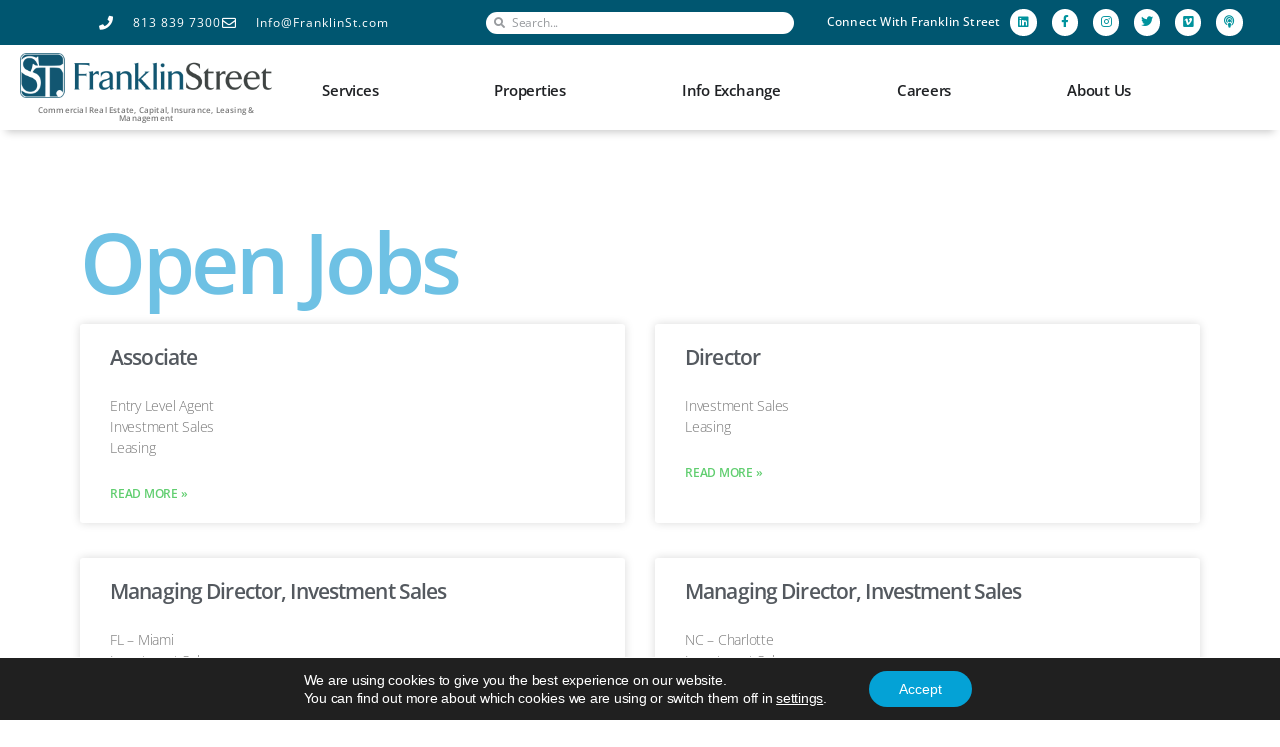

--- FILE ---
content_type: text/css
request_url: https://franklinst.com/wp-content/themes/twentytwenty-child/style.css?ver=1.0.1597328902
body_size: -205
content:
/*
CTC Separate Stylesheet
Updated: 2020-08-13 14:28:22
Theme Name: Twenty Twenty Child
Theme URI: https://franklinst.com
Template: twentytwenty
Author: Franklin St
Author URI: https://franklinst.com
Description: Twenty Twenty child theme
Version: 1.0.1597328902
*/



--- FILE ---
content_type: text/css
request_url: https://franklinst.com/wp-content/uploads/elementor/css/post-26.css?ver=1763028243
body_size: 280
content:
.elementor-kit-26{--e-global-color-primary:#6EC1E4;--e-global-color-secondary:#54595F;--e-global-color-text:#7A7A7A;--e-global-color-accent:#61CE70;--e-global-color-4142d59e:#4054B2;--e-global-color-1d5d728c:#23A455;--e-global-color-4a5bb6ad:#000;--e-global-color-7a9225f6:#FFF;--e-global-color-1769dcc0:#020101;--e-global-color-3be040d8:#68A2B8;--e-global-color-62428a89:#005570;--e-global-color-2d785345:#94A596;--e-global-color-715dacf4:#CCDB2A;--e-global-color-5f7fd075:#41463F;--e-global-color-73ca6502:#77B5CC;--e-global-color-6850c233:#80C6E0;--e-global-color-3f876cc0:#6EC7E9;--e-global-color-b056a7b:#00939D;--e-global-color-579ced5:#005670;--e-global-color-6489f06:#3F4443;--e-global-color-6617fa6:#CCDB2A;--e-global-color-b57158d:#FF931B;--e-global-color-b8f430b:#6EC1E4;--e-global-typography-primary-font-family:"Open Sans";--e-global-typography-primary-font-weight:600;--e-global-typography-secondary-font-family:"Open Sans";--e-global-typography-secondary-font-weight:400;--e-global-typography-text-font-family:"Open Sans";--e-global-typography-text-font-weight:300;--e-global-typography-accent-font-family:"Open Sans";--e-global-typography-accent-font-weight:600;background-color:#FFFFFF;color:#54595F;font-family:"Open Sans", Sans-serif;font-size:16px;font-weight:400;line-height:1.2em;}.elementor-kit-26 e-page-transition{background-color:#FFBC7D;}.elementor-kit-26 a{color:#005570;}.elementor-kit-26 a:hover{color:#68A2B8;font-family:"Open Sans", Sans-serif;}.elementor-kit-26 h1{font-family:"Open Sans", Sans-serif;}.elementor-kit-26 h2{font-family:"Open Sans", Sans-serif;}.elementor-kit-26 h3{font-family:"Open Sans", Sans-serif;}.elementor-kit-26 h4{font-family:"Open Sans", Sans-serif;}.elementor-kit-26 h5{font-family:"Open Sans", Sans-serif;}.elementor-kit-26 h6{font-family:"Open Sans", Sans-serif;}.elementor-section.elementor-section-boxed > .elementor-container{max-width:1140px;}.e-con{--container-max-width:1140px;}.elementor-widget:not(:last-child){margin-block-end:20px;}.elementor-element{--widgets-spacing:20px 20px;--widgets-spacing-row:20px;--widgets-spacing-column:20px;}{}h1.entry-title{display:var(--page-title-display);}@media(max-width:1200px){.elementor-section.elementor-section-boxed > .elementor-container{max-width:1024px;}.e-con{--container-max-width:1024px;}}@media(max-width:767px){.elementor-section.elementor-section-boxed > .elementor-container{max-width:767px;}.e-con{--container-max-width:767px;}}

--- FILE ---
content_type: text/css
request_url: https://franklinst.com/wp-content/uploads/elementor/css/post-7673.css?ver=1763028244
body_size: 260
content:
.elementor-widget-section .eael-protected-content-message{font-family:var( --e-global-typography-secondary-font-family ), Sans-serif;font-weight:var( --e-global-typography-secondary-font-weight );}.elementor-widget-section .protected-content-error-msg{font-family:var( --e-global-typography-secondary-font-family ), Sans-serif;font-weight:var( --e-global-typography-secondary-font-weight );}.elementor-7673 .elementor-element.elementor-element-81c43d9 > .elementor-container{max-width:500px;}.elementor-7673 .elementor-element.elementor-element-81c43d9{margin-top:0px;margin-bottom:0px;padding:0px 0px 0px 0px;}.elementor-7673 .elementor-element.elementor-element-e162093 > .elementor-element-populated{padding:-1px -1px -1px -1px;}.elementor-widget-button .elementor-button{background-color:var( --e-global-color-accent );font-family:var( --e-global-typography-accent-font-family ), Sans-serif;font-weight:var( --e-global-typography-accent-font-weight );}.elementor-widget-button .eael-protected-content-message{font-family:var( --e-global-typography-secondary-font-family ), Sans-serif;font-weight:var( --e-global-typography-secondary-font-weight );}.elementor-widget-button .protected-content-error-msg{font-family:var( --e-global-typography-secondary-font-family ), Sans-serif;font-weight:var( --e-global-typography-secondary-font-weight );}.elementor-7673 .elementor-element.elementor-element-6c3baf8 .elementor-button{background-color:#075972;fill:#FFFFFF;color:#FFFFFF;border-radius:50em 50em 50em 50em;}.elementor-7673 .elementor-element.elementor-element-6c3baf8 .elementor-button:hover, .elementor-7673 .elementor-element.elementor-element-6c3baf8 .elementor-button:focus{background-color:#086784;color:#FFFFFF;}.elementor-7673 .elementor-element.elementor-element-6c3baf8 > .elementor-widget-container{margin:0px 0px 0px 0px;}.elementor-7673 .elementor-element.elementor-element-6c3baf8 .elementor-button:hover svg, .elementor-7673 .elementor-element.elementor-element-6c3baf8 .elementor-button:focus svg{fill:#FFFFFF;}.elementor-widget-html .eael-protected-content-message{font-family:var( --e-global-typography-secondary-font-family ), Sans-serif;font-weight:var( --e-global-typography-secondary-font-weight );}.elementor-widget-html .protected-content-error-msg{font-family:var( --e-global-typography-secondary-font-family ), Sans-serif;font-weight:var( --e-global-typography-secondary-font-weight );}.elementor-7673 .elementor-element.elementor-element-d3c98c9 > .elementor-widget-container{margin:0px 0px 0px 0px;padding:0px 0px 0px 0px;}#elementor-popup-modal-7673 .dialog-widget-content{background-color:#02010100;border-radius:33% 33% 33% 33%;box-shadow:2px 8px 23px 3px rgba(0,0,0,0.2);margin:20px 20px 20px 20px;}#elementor-popup-modal-7673 .dialog-message{width:100px;height:auto;padding:0px 0px 0px 0px;}#elementor-popup-modal-7673{justify-content:flex-end;align-items:flex-end;}/* Start custom CSS for button, class: .elementor-element-6c3baf8 */.elementor-7673 .elementor-element.elementor-element-6c3baf8 {
    margin-bottom:0px;
}/* End custom CSS */
/* Start custom CSS for html, class: .elementor-element-d3c98c9 */.elementor-7673 .elementor-element.elementor-element-d3c98c9 {
    inset:auto auto auto auto;
}/* End custom CSS */
/* Start custom CSS for section, class: .elementor-element-81c43d9 */.elementor-7673 .elementor-element.elementor-element-81c43d9 {
    box-shadow: none;
}/* End custom CSS */
/* Start custom CSS */#elementor-popup-modal-7673 {
    box-shadow: none;
    padding:0px;
    margin-bottom:0px;
}/* End custom CSS */

--- FILE ---
content_type: text/css
request_url: https://franklinst.com/wp-content/uploads/elementor/css/post-809.css?ver=1763028247
body_size: 14301
content:
.elementor-widget-section .eael-protected-content-message{font-family:var( --e-global-typography-secondary-font-family ), Sans-serif;font-weight:var( --e-global-typography-secondary-font-weight );}.elementor-widget-section .protected-content-error-msg{font-family:var( --e-global-typography-secondary-font-family ), Sans-serif;font-weight:var( --e-global-typography-secondary-font-weight );}.elementor-809 .elementor-element.elementor-element-04e637a:not(.elementor-motion-effects-element-type-background), .elementor-809 .elementor-element.elementor-element-04e637a > .elementor-motion-effects-container > .elementor-motion-effects-layer{background-color:var( --e-global-color-579ced5 );}.elementor-809 .elementor-element.elementor-element-04e637a > .elementor-container{min-height:45px;}.elementor-809 .elementor-element.elementor-element-04e637a{transition:background 0.3s, border 0.3s, border-radius 0.3s, box-shadow 0.3s;margin-top:0px;margin-bottom:0px;padding:0px 0px 0px 0px;}.elementor-809 .elementor-element.elementor-element-04e637a > .elementor-background-overlay{transition:background 0.3s, border-radius 0.3s, opacity 0.3s;}.elementor-bc-flex-widget .elementor-809 .elementor-element.elementor-element-05ef231.elementor-column .elementor-widget-wrap{align-items:center;}.elementor-809 .elementor-element.elementor-element-05ef231.elementor-column.elementor-element[data-element_type="column"] > .elementor-widget-wrap.elementor-element-populated{align-content:center;align-items:center;}.elementor-809 .elementor-element.elementor-element-05ef231.elementor-column > .elementor-widget-wrap{justify-content:center;}.elementor-809 .elementor-element.elementor-element-05ef231 > .elementor-element-populated{text-align:center;margin:0px 0px 0px 0px;--e-column-margin-right:0px;--e-column-margin-left:0px;padding:0px 0px 0px 0px;}.elementor-widget-icon-list .eael-protected-content-message{font-family:var( --e-global-typography-secondary-font-family ), Sans-serif;font-weight:var( --e-global-typography-secondary-font-weight );}.elementor-widget-icon-list .protected-content-error-msg{font-family:var( --e-global-typography-secondary-font-family ), Sans-serif;font-weight:var( --e-global-typography-secondary-font-weight );}.elementor-widget-icon-list .elementor-icon-list-item:not(:last-child):after{border-color:var( --e-global-color-text );}.elementor-widget-icon-list .elementor-icon-list-icon i{color:var( --e-global-color-primary );}.elementor-widget-icon-list .elementor-icon-list-icon svg{fill:var( --e-global-color-primary );}.elementor-widget-icon-list .elementor-icon-list-item > .elementor-icon-list-text, .elementor-widget-icon-list .elementor-icon-list-item > a{font-family:var( --e-global-typography-text-font-family ), Sans-serif;font-weight:var( --e-global-typography-text-font-weight );}.elementor-widget-icon-list .elementor-icon-list-text{color:var( --e-global-color-secondary );}.elementor-809 .elementor-element.elementor-element-39b6749 > .elementor-widget-container{margin:0px 0px 0px 0px;padding:0px 0px 0px 0px;}.elementor-809 .elementor-element.elementor-element-39b6749 .elementor-icon-list-items:not(.elementor-inline-items) .elementor-icon-list-item:not(:last-child){padding-block-end:calc(39px/2);}.elementor-809 .elementor-element.elementor-element-39b6749 .elementor-icon-list-items:not(.elementor-inline-items) .elementor-icon-list-item:not(:first-child){margin-block-start:calc(39px/2);}.elementor-809 .elementor-element.elementor-element-39b6749 .elementor-icon-list-items.elementor-inline-items .elementor-icon-list-item{margin-inline:calc(39px/2);}.elementor-809 .elementor-element.elementor-element-39b6749 .elementor-icon-list-items.elementor-inline-items{margin-inline:calc(-39px/2);}.elementor-809 .elementor-element.elementor-element-39b6749 .elementor-icon-list-items.elementor-inline-items .elementor-icon-list-item:after{inset-inline-end:calc(-39px/2);}.elementor-809 .elementor-element.elementor-element-39b6749 .elementor-icon-list-icon i{color:#FFFFFF;transition:color 0.3s;}.elementor-809 .elementor-element.elementor-element-39b6749 .elementor-icon-list-icon svg{fill:#FFFFFF;transition:fill 0.3s;}.elementor-809 .elementor-element.elementor-element-39b6749{--e-icon-list-icon-size:14px;--icon-vertical-offset:0px;}.elementor-809 .elementor-element.elementor-element-39b6749 .elementor-icon-list-icon{padding-inline-end:13px;}.elementor-809 .elementor-element.elementor-element-39b6749 .elementor-icon-list-item > .elementor-icon-list-text, .elementor-809 .elementor-element.elementor-element-39b6749 .elementor-icon-list-item > a{font-family:"Open Sans", Sans-serif;font-size:12px;font-weight:400;letter-spacing:1px;}.elementor-809 .elementor-element.elementor-element-39b6749 .elementor-icon-list-text{color:#ffffff;transition:color 0.3s;}.elementor-bc-flex-widget .elementor-809 .elementor-element.elementor-element-1ec1231.elementor-column .elementor-widget-wrap{align-items:center;}.elementor-809 .elementor-element.elementor-element-1ec1231.elementor-column.elementor-element[data-element_type="column"] > .elementor-widget-wrap.elementor-element-populated{align-content:center;align-items:center;}.elementor-809 .elementor-element.elementor-element-1ec1231.elementor-column > .elementor-widget-wrap{justify-content:center;}.elementor-809 .elementor-element.elementor-element-1ec1231 > .elementor-element-populated{margin:0px 0px 0px 0px;--e-column-margin-right:0px;--e-column-margin-left:0px;padding:0px 0px 0px 0px;}.elementor-widget-search-form .eael-protected-content-message{font-family:var( --e-global-typography-secondary-font-family ), Sans-serif;font-weight:var( --e-global-typography-secondary-font-weight );}.elementor-widget-search-form .protected-content-error-msg{font-family:var( --e-global-typography-secondary-font-family ), Sans-serif;font-weight:var( --e-global-typography-secondary-font-weight );}.elementor-widget-search-form input[type="search"].elementor-search-form__input{font-family:var( --e-global-typography-text-font-family ), Sans-serif;font-weight:var( --e-global-typography-text-font-weight );}.elementor-widget-search-form .elementor-search-form__input,
					.elementor-widget-search-form .elementor-search-form__icon,
					.elementor-widget-search-form .elementor-lightbox .dialog-lightbox-close-button,
					.elementor-widget-search-form .elementor-lightbox .dialog-lightbox-close-button:hover,
					.elementor-widget-search-form.elementor-search-form--skin-full_screen input[type="search"].elementor-search-form__input{color:var( --e-global-color-text );fill:var( --e-global-color-text );}.elementor-widget-search-form .elementor-search-form__submit{font-family:var( --e-global-typography-text-font-family ), Sans-serif;font-weight:var( --e-global-typography-text-font-weight );background-color:var( --e-global-color-secondary );}.elementor-809 .elementor-element.elementor-element-2a6cd67 > .elementor-widget-container{margin:0px 0px 0px 0px;padding:0px 0px 0px 0px;}.elementor-809 .elementor-element.elementor-element-2a6cd67 .elementor-search-form__container{min-height:22px;}.elementor-809 .elementor-element.elementor-element-2a6cd67 .elementor-search-form__submit{min-width:22px;}body:not(.rtl) .elementor-809 .elementor-element.elementor-element-2a6cd67 .elementor-search-form__icon{padding-left:calc(22px / 3);}body.rtl .elementor-809 .elementor-element.elementor-element-2a6cd67 .elementor-search-form__icon{padding-right:calc(22px / 3);}.elementor-809 .elementor-element.elementor-element-2a6cd67 .elementor-search-form__input, .elementor-809 .elementor-element.elementor-element-2a6cd67.elementor-search-form--button-type-text .elementor-search-form__submit{padding-left:calc(22px / 3);padding-right:calc(22px / 3);}.elementor-809 .elementor-element.elementor-element-2a6cd67 .elementor-search-form__icon{--e-search-form-icon-size-minimal:11px;}.elementor-809 .elementor-element.elementor-element-2a6cd67 input[type="search"].elementor-search-form__input{font-family:"Open Sans", Sans-serif;font-size:12px;font-weight:400;}.elementor-809 .elementor-element.elementor-element-2a6cd67 .elementor-search-form__input,
					.elementor-809 .elementor-element.elementor-element-2a6cd67 .elementor-search-form__icon,
					.elementor-809 .elementor-element.elementor-element-2a6cd67 .elementor-lightbox .dialog-lightbox-close-button,
					.elementor-809 .elementor-element.elementor-element-2a6cd67 .elementor-lightbox .dialog-lightbox-close-button:hover,
					.elementor-809 .elementor-element.elementor-element-2a6cd67.elementor-search-form--skin-full_screen input[type="search"].elementor-search-form__input{color:#54595F;fill:#54595F;}.elementor-809 .elementor-element.elementor-element-2a6cd67:not(.elementor-search-form--skin-full_screen) .elementor-search-form__container{background-color:#FFFFFF;border-radius:149px;}.elementor-809 .elementor-element.elementor-element-2a6cd67.elementor-search-form--skin-full_screen input[type="search"].elementor-search-form__input{background-color:#FFFFFF;border-radius:149px;}.elementor-bc-flex-widget .elementor-809 .elementor-element.elementor-element-9678734.elementor-column .elementor-widget-wrap{align-items:center;}.elementor-809 .elementor-element.elementor-element-9678734.elementor-column.elementor-element[data-element_type="column"] > .elementor-widget-wrap.elementor-element-populated{align-content:center;align-items:center;}.elementor-809 .elementor-element.elementor-element-9678734.elementor-column > .elementor-widget-wrap{justify-content:center;}.elementor-809 .elementor-element.elementor-element-9678734 > .elementor-element-populated{margin:0px 0px 0px 0px;--e-column-margin-right:0px;--e-column-margin-left:0px;padding:0px 0px 0px 0px;}.elementor-widget-heading .eael-protected-content-message{font-family:var( --e-global-typography-secondary-font-family ), Sans-serif;font-weight:var( --e-global-typography-secondary-font-weight );}.elementor-widget-heading .protected-content-error-msg{font-family:var( --e-global-typography-secondary-font-family ), Sans-serif;font-weight:var( --e-global-typography-secondary-font-weight );}.elementor-widget-heading .elementor-heading-title{font-family:var( --e-global-typography-primary-font-family ), Sans-serif;font-weight:var( --e-global-typography-primary-font-weight );color:var( --e-global-color-primary );}.elementor-809 .elementor-element.elementor-element-d0dce03{width:auto;max-width:auto;align-self:center;text-align:center;}.elementor-809 .elementor-element.elementor-element-d0dce03 > .elementor-widget-container{margin:0px 0px 0px 0px;padding:0px 0px 0px 0px;}.elementor-809 .elementor-element.elementor-element-d0dce03 .elementor-heading-title{font-family:"Open Sans", Sans-serif;font-size:12px;font-weight:500;letter-spacing:0.2px;color:var( --e-global-color-7a9225f6 );}.elementor-widget-social-icons .eael-protected-content-message{font-family:var( --e-global-typography-secondary-font-family ), Sans-serif;font-weight:var( --e-global-typography-secondary-font-weight );}.elementor-widget-social-icons .protected-content-error-msg{font-family:var( --e-global-typography-secondary-font-family ), Sans-serif;font-weight:var( --e-global-typography-secondary-font-weight );}.elementor-809 .elementor-element.elementor-element-9a498a9 .elementor-repeater-item-0abcbe9.elementor-social-icon{background-color:#FFFFFF;}.elementor-809 .elementor-element.elementor-element-9a498a9 .elementor-repeater-item-0abcbe9.elementor-social-icon i{color:var( --e-global-color-b056a7b );}.elementor-809 .elementor-element.elementor-element-9a498a9 .elementor-repeater-item-0abcbe9.elementor-social-icon svg{fill:var( --e-global-color-b056a7b );}.elementor-809 .elementor-element.elementor-element-9a498a9 .elementor-repeater-item-14fee80.elementor-social-icon{background-color:#FFFFFF;}.elementor-809 .elementor-element.elementor-element-9a498a9 .elementor-repeater-item-14fee80.elementor-social-icon i{color:var( --e-global-color-b056a7b );}.elementor-809 .elementor-element.elementor-element-9a498a9 .elementor-repeater-item-14fee80.elementor-social-icon svg{fill:var( --e-global-color-b056a7b );}.elementor-809 .elementor-element.elementor-element-9a498a9 .elementor-repeater-item-1bddafe.elementor-social-icon{background-color:#FFFFFF;}.elementor-809 .elementor-element.elementor-element-9a498a9 .elementor-repeater-item-1bddafe.elementor-social-icon i{color:var( --e-global-color-b056a7b );}.elementor-809 .elementor-element.elementor-element-9a498a9 .elementor-repeater-item-1bddafe.elementor-social-icon svg{fill:var( --e-global-color-b056a7b );}.elementor-809 .elementor-element.elementor-element-9a498a9 .elementor-repeater-item-dc10550.elementor-social-icon{background-color:#FFFFFF;}.elementor-809 .elementor-element.elementor-element-9a498a9 .elementor-repeater-item-dc10550.elementor-social-icon i{color:var( --e-global-color-b056a7b );}.elementor-809 .elementor-element.elementor-element-9a498a9 .elementor-repeater-item-dc10550.elementor-social-icon svg{fill:var( --e-global-color-b056a7b );}.elementor-809 .elementor-element.elementor-element-9a498a9 .elementor-repeater-item-af6f3d5.elementor-social-icon{background-color:#FFFFFF;}.elementor-809 .elementor-element.elementor-element-9a498a9 .elementor-repeater-item-af6f3d5.elementor-social-icon i{color:var( --e-global-color-b056a7b );}.elementor-809 .elementor-element.elementor-element-9a498a9 .elementor-repeater-item-af6f3d5.elementor-social-icon svg{fill:var( --e-global-color-b056a7b );}.elementor-809 .elementor-element.elementor-element-9a498a9 .elementor-repeater-item-e4addf7.elementor-social-icon{background-color:#FFFFFF;}.elementor-809 .elementor-element.elementor-element-9a498a9 .elementor-repeater-item-e4addf7.elementor-social-icon i{color:var( --e-global-color-b056a7b );}.elementor-809 .elementor-element.elementor-element-9a498a9 .elementor-repeater-item-e4addf7.elementor-social-icon svg{fill:var( --e-global-color-b056a7b );}.elementor-809 .elementor-element.elementor-element-9a498a9{--grid-template-columns:repeat(0, auto);width:auto;max-width:auto;--icon-size:12px;--grid-column-gap:11px;--grid-row-gap:0px;}.elementor-809 .elementor-element.elementor-element-9a498a9 .elementor-widget-container{text-align:center;}.elementor-809 .elementor-element.elementor-element-9a498a9 > .elementor-widget-container{margin:0px 0px 0px 0px;padding:0px 0px 0px 10px;}.elementor-809 .elementor-element.elementor-element-9a498a9 .elementor-social-icon{background-color:#FFFFFF;--icon-padding:0.6em;}.elementor-809 .elementor-element.elementor-element-9a498a9 .elementor-social-icon i{color:var( --e-global-color-579ced5 );}.elementor-809 .elementor-element.elementor-element-9a498a9 .elementor-social-icon svg{fill:var( --e-global-color-579ced5 );}.elementor-809 .elementor-element.elementor-element-9a498a9 .elementor-icon{border-radius:30px 30px 30px 30px;}.elementor-809 .elementor-element.elementor-element-9a498a9 .elementor-social-icon:hover{background-color:var( --e-global-color-b57158d );}.elementor-809 .elementor-element.elementor-element-9a498a9 .elementor-social-icon:hover i{color:#FFFFFF;}.elementor-809 .elementor-element.elementor-element-9a498a9 .elementor-social-icon:hover svg{fill:#FFFFFF;}.elementor-809 .elementor-element.elementor-element-2ebbe3bb > .elementor-container > .elementor-column > .elementor-widget-wrap{align-content:space-evenly;align-items:space-evenly;}.elementor-809 .elementor-element.elementor-element-2ebbe3bb:not(.elementor-motion-effects-element-type-background), .elementor-809 .elementor-element.elementor-element-2ebbe3bb > .elementor-motion-effects-container > .elementor-motion-effects-layer{background-color:#FFFFFF;}.elementor-809 .elementor-element.elementor-element-2ebbe3bb > .elementor-container{min-height:85px;}.elementor-809 .elementor-element.elementor-element-2ebbe3bb{border-style:solid;border-width:0px 0px 0px 0px;border-color:#d8d8d8;box-shadow:0px 8px 8px -6px rgba(0, 0, 0, 0.22);transition:background 0.3s, border 0.3s, border-radius 0.3s, box-shadow 0.3s;margin-top:0px;margin-bottom:0px;padding:0px 0px 0px 0px;}.elementor-809 .elementor-element.elementor-element-2ebbe3bb > .elementor-background-overlay{transition:background 0.3s, border-radius 0.3s, opacity 0.3s;}.elementor-bc-flex-widget .elementor-809 .elementor-element.elementor-element-5f3fe80.elementor-column .elementor-widget-wrap{align-items:center;}.elementor-809 .elementor-element.elementor-element-5f3fe80.elementor-column.elementor-element[data-element_type="column"] > .elementor-widget-wrap.elementor-element-populated{align-content:center;align-items:center;}.elementor-809 .elementor-element.elementor-element-5f3fe80.elementor-column > .elementor-widget-wrap{justify-content:flex-end;}.elementor-809 .elementor-element.elementor-element-5f3fe80 > .elementor-element-populated{margin:0px 0px 0px 0px;--e-column-margin-right:0px;--e-column-margin-left:0px;padding:0px 20px 0px 20px;}.elementor-widget-theme-site-logo .eael-protected-content-message{font-family:var( --e-global-typography-secondary-font-family ), Sans-serif;font-weight:var( --e-global-typography-secondary-font-weight );}.elementor-widget-theme-site-logo .protected-content-error-msg{font-family:var( --e-global-typography-secondary-font-family ), Sans-serif;font-weight:var( --e-global-typography-secondary-font-weight );}.elementor-widget-theme-site-logo .widget-image-caption{color:var( --e-global-color-text );font-family:var( --e-global-typography-text-font-family ), Sans-serif;font-weight:var( --e-global-typography-text-font-weight );}.elementor-809 .elementor-element.elementor-element-3bc601a > .elementor-widget-container{margin:0px 0px -12px 0px;padding:0px 0px 0px 0px;}.elementor-809 .elementor-element.elementor-element-3bc601a{text-align:center;}.elementor-809 .elementor-element.elementor-element-3bc601a img{width:252px;}.elementor-809 .elementor-element.elementor-element-6331420 > .elementor-widget-container{margin:0px 0px 0px 0px;padding:0px 0px 0px 0px;}.elementor-809 .elementor-element.elementor-element-6331420{text-align:center;}.elementor-809 .elementor-element.elementor-element-6331420 .elementor-heading-title{font-family:"Open Sans", Sans-serif;font-size:8px;font-weight:600;font-style:normal;letter-spacing:0.2px;color:var( --e-global-color-text );}.elementor-bc-flex-widget .elementor-809 .elementor-element.elementor-element-56cdcf4b.elementor-column .elementor-widget-wrap{align-items:center;}.elementor-809 .elementor-element.elementor-element-56cdcf4b.elementor-column.elementor-element[data-element_type="column"] > .elementor-widget-wrap.elementor-element-populated{align-content:center;align-items:center;}.elementor-809 .elementor-element.elementor-element-56cdcf4b.elementor-column > .elementor-widget-wrap{justify-content:center;}.elementor-809 .elementor-element.elementor-element-56cdcf4b > .elementor-element-populated{text-align:left;margin:0px 0px 0px 0px;--e-column-margin-right:0px;--e-column-margin-left:0px;padding:0px 0px 0px 0px;}.elementor-widget-mega-menu .eael-protected-content-message{font-family:var( --e-global-typography-secondary-font-family ), Sans-serif;font-weight:var( --e-global-typography-secondary-font-weight );}.elementor-widget-mega-menu .protected-content-error-msg{font-family:var( --e-global-typography-secondary-font-family ), Sans-serif;font-weight:var( --e-global-typography-secondary-font-weight );}.elementor-widget-mega-menu > .elementor-widget-container > .e-n-menu > .e-n-menu-wrapper > .e-n-menu-heading > .e-n-menu-item > .e-n-menu-title, .elementor-widget-mega-menu > .elementor-widget-container > .e-n-menu > .e-n-menu-wrapper > .e-n-menu-heading > .e-n-menu-item > .e-n-menu-title > .e-n-menu-title-container, .elementor-widget-mega-menu > .elementor-widget-container > .e-n-menu > .e-n-menu-wrapper > .e-n-menu-heading > .e-n-menu-item > .e-n-menu-title > .e-n-menu-title-container > span{font-family:var( --e-global-typography-accent-font-family ), Sans-serif;font-weight:var( --e-global-typography-accent-font-weight );}.elementor-widget-mega-menu{--n-menu-divider-color:var( --e-global-color-text );}.elementor-widget-container .eael-protected-content-message{font-family:var( --e-global-typography-secondary-font-family ), Sans-serif;font-weight:var( --e-global-typography-secondary-font-weight );}.elementor-widget-container .protected-content-error-msg{font-family:var( --e-global-typography-secondary-font-family ), Sans-serif;font-weight:var( --e-global-typography-secondary-font-weight );}.elementor-809 .elementor-element.elementor-element-76d1ec9{--display:flex;--min-height:100vh;--flex-direction:row;--container-widget-width:initial;--container-widget-height:100%;--container-widget-flex-grow:1;--container-widget-align-self:stretch;--flex-wrap-mobile:wrap;--gap:0px 0px;--row-gap:0px;--column-gap:0px;border-style:solid;--border-style:solid;border-width:0px 0px 5px 0px;--border-top-width:0px;--border-right-width:0px;--border-bottom-width:5px;--border-left-width:0px;border-color:var( --e-global-color-579ced5 );--border-color:var( --e-global-color-579ced5 );box-shadow:0px 0px 10px 0px rgba(0,0,0,0.5) inset;--margin-top:0px;--margin-bottom:0px;--margin-left:0px;--margin-right:0px;--padding-top:0px;--padding-bottom:0px;--padding-left:0px;--padding-right:0px;}.elementor-809 .elementor-element.elementor-element-87bfa74{--display:flex;--flex-direction:column;--container-widget-width:100%;--container-widget-height:initial;--container-widget-flex-grow:0;--container-widget-align-self:initial;--flex-wrap-mobile:wrap;--justify-content:flex-start;--margin-top:0px;--margin-bottom:0px;--margin-left:0px;--margin-right:0px;--padding-top:0px;--padding-bottom:0px;--padding-left:0px;--padding-right:0px;}.elementor-809 .elementor-element.elementor-element-87bfa74.e-con{--flex-grow:0;--flex-shrink:0;}.elementor-809 .elementor-element.elementor-element-1b5331d{--display:flex;--gap:3em 3em;--row-gap:3em;--column-gap:3em;--padding-top:03em;--padding-bottom:3em;--padding-left:0em;--padding-right:0em;}.elementor-809 .elementor-element.elementor-element-f7e9b09 > .elementor-widget-container{margin:0px 22px 0px 22px;}.elementor-809 .elementor-element.elementor-element-f7e9b09 .elementor-heading-title{font-family:"Open Sans", Sans-serif;font-size:16px;font-weight:400;line-height:25px;letter-spacing:0.2px;color:#FFFCFC;}.elementor-widget-button .elementor-button{background-color:var( --e-global-color-accent );font-family:var( --e-global-typography-accent-font-family ), Sans-serif;font-weight:var( --e-global-typography-accent-font-weight );}.elementor-widget-button .eael-protected-content-message{font-family:var( --e-global-typography-secondary-font-family ), Sans-serif;font-weight:var( --e-global-typography-secondary-font-weight );}.elementor-widget-button .protected-content-error-msg{font-family:var( --e-global-typography-secondary-font-family ), Sans-serif;font-weight:var( --e-global-typography-secondary-font-weight );}.elementor-809 .elementor-element.elementor-element-bfa395d .elementor-button{background-color:#61CE7000;fill:#FFFFFF;color:#FFFFFF;border-style:solid;border-width:3px 3px 3px 3px;border-radius:25px 25px 25px 25px;}.elementor-809 .elementor-element.elementor-element-bfa395d > .elementor-widget-container{margin:0px 0px 30px 17px;}.elementor-809 .elementor-element.elementor-element-bfa395d.elementor-element{--align-self:flex-start;}.elementor-809 .elementor-element.elementor-element-79c74d9 > .elementor-widget-container{margin:0px 0px 0px 30px;padding:0px 0px 0px 0px;}.elementor-809 .elementor-element.elementor-element-79c74d9 .elementor-heading-title{font-family:"Open Sans", Sans-serif;font-size:24px;font-weight:600;color:#000000;}.elementor-widget-eael-simple-menu .eael-protected-content-message{font-family:var( --e-global-typography-secondary-font-family ), Sans-serif;font-weight:var( --e-global-typography-secondary-font-weight );}.elementor-widget-eael-simple-menu .protected-content-error-msg{font-family:var( --e-global-typography-secondary-font-family ), Sans-serif;font-weight:var( --e-global-typography-secondary-font-weight );}.elementor-widget-eael-simple-menu .eael-simple-menu >li > a, .eael-simple-menu-container .eael-simple-menu-toggle-text{font-family:var( --e-global-typography-primary-font-family ), Sans-serif;font-weight:var( --e-global-typography-primary-font-weight );}.elementor-widget-eael-simple-menu .eael-simple-menu li ul li > a{font-family:var( --e-global-typography-primary-font-family ), Sans-serif;font-weight:var( --e-global-typography-primary-font-weight );}.elementor-809 .elementor-element.elementor-element-58fe108{width:var( --container-widget-width, 90% );max-width:90%;--container-widget-width:90%;--container-widget-flex-grow:0;}.elementor-809 .elementor-element.elementor-element-58fe108 > .elementor-widget-container{margin:0px 0px 30px 0px;}.elementor-809 .elementor-element.elementor-element-58fe108 .eael-simple-menu-container{background-color:#02010100;}.elementor-809 .elementor-element.elementor-element-58fe108 .eael-simple-menu-container .eael-simple-menu.eael-simple-menu-horizontal{background-color:#02010100;}.elementor-809 .elementor-element.elementor-element-58fe108 .eael-simple-menu.eael-simple-menu-horizontal:not(.eael-simple-menu-responsive) > li > a{border-right:1px solid #FFFFFF00;}.elementor-809 .elementor-element.elementor-element-58fe108 .eael-simple-menu-align-center .eael-simple-menu.eael-simple-menu-horizontal:not(.eael-simple-menu-responsive) > li:first-child > a{border-left:1px solid #FFFFFF00;}.elementor-809 .elementor-element.elementor-element-58fe108 .eael-simple-menu-align-right .eael-simple-menu.eael-simple-menu-horizontal:not(.eael-simple-menu-responsive) > li:first-child > a{border-left:1px solid #FFFFFF00;}.elementor-809 .elementor-element.elementor-element-58fe108 .eael-simple-menu.eael-simple-menu-horizontal.eael-simple-menu-responsive > li:not(:last-child) > a{border-bottom:1px solid #FFFFFF00;}.elementor-809 .elementor-element.elementor-element-58fe108 .eael-simple-menu.eael-simple-menu-vertical > li:not(:last-child) > a{border-bottom:1px solid #FFFFFF00;}.elementor-809 .elementor-element.elementor-element-58fe108 .eael-simple-menu li a span, .elementor-809 .elementor-element.elementor-element-58fe108 .eael-simple-menu li span.eael-simple-menu-indicator{font-size:11px;}.elementor-809 .elementor-element.elementor-element-58fe108 .eael-simple-menu li a span, .elementor-809 .elementor-element.elementor-element-58fe108 .eael-simple-menu li span.eael-simple-menu-indicator i{font-size:11px;}.elementor-809 .elementor-element.elementor-element-58fe108 .eael-simple-menu li span.eael-simple-menu-indicator svg{width:11px;height:11px;line-height:11px;}.elementor-809 .elementor-element.elementor-element-58fe108 .eael-simple-menu li span svg{width:11px;height:11px;line-height:11px;}.elementor-809 .elementor-element.elementor-element-58fe108 .eael-simple-menu li:hover > a{color:#FFFFFF;background-color:#FFFFFF00;}.elementor-809 .elementor-element.elementor-element-58fe108 .eael-simple-menu li:hover > a > span svg{fill:#FFFFFF;}.elementor-809 .elementor-element.elementor-element-58fe108 .eael-simple-menu li .eael-simple-menu-indicator:hover:before{color:#f44336;}.elementor-809 .elementor-element.elementor-element-58fe108 .eael-simple-menu li .eael-simple-menu-indicator:hover i{color:#f44336;}.elementor-809 .elementor-element.elementor-element-58fe108 .eael-simple-menu li .eael-simple-menu-indicator:hover svg{fill:#f44336;}.elementor-809 .elementor-element.elementor-element-58fe108 .eael-simple-menu li .eael-simple-menu-indicator:hover{background-color:#ffffff;border-color:#f44336;}.elementor-809 .elementor-element.elementor-element-58fe108 .eael-simple-menu li .eael-simple-menu-indicator.eael-simple-menu-indicator-open:before{color:#f44336 !important;}.elementor-809 .elementor-element.elementor-element-58fe108 .eael-simple-menu li .eael-simple-menu-indicator.eael-simple-menu-indicator-open svg{fill:#f44336 !important;}.elementor-809 .elementor-element.elementor-element-58fe108 .eael-simple-menu li .eael-simple-menu-indicator.eael-simple-menu-indicator-open i{color:#f44336 !important;}.elementor-809 .elementor-element.elementor-element-58fe108 .eael-simple-menu li .eael-simple-menu-indicator.eael-simple-menu-indicator-open{background-color:#ffffff !important;border-color:#f44336 !important;}.elementor-809 .elementor-element.elementor-element-58fe108 .eael-simple-menu-container .eael-simple-menu-toggle{background-color:#000000;}.elementor-809 .elementor-element.elementor-element-58fe108 .eael-simple-menu-container .eael-simple-menu-toggle i{color:#ffffff;}.elementor-809 .elementor-element.elementor-element-58fe108 .eael-simple-menu-container .eael-simple-menu-toggle svg{fill:#ffffff;}.elementor-809 .elementor-element.elementor-element-58fe108 .eael-simple-menu.eael-simple-menu-horizontal li ul li a{padding-left:21px;padding-right:21px;}.elementor-809 .elementor-element.elementor-element-58fe108 .eael-simple-menu.eael-simple-menu-horizontal li ul li > a{border-bottom:1px solid #f2f2f2;}.elementor-809 .elementor-element.elementor-element-58fe108 .eael-simple-menu.eael-simple-menu-vertical li ul li > a{border-bottom:1px solid #f2f2f2;}.elementor-809 .elementor-element.elementor-element-58fe108 .eael-simple-menu li ul li a span{font-size:12px;}.elementor-809 .elementor-element.elementor-element-58fe108 .eael-simple-menu li ul li span.eael-simple-menu-indicator{font-size:12px;}.elementor-809 .elementor-element.elementor-element-58fe108 .eael-simple-menu li ul li span.eael-simple-menu-indicator i{font-size:12px;}.elementor-809 .elementor-element.elementor-element-58fe108 .eael-simple-menu li ul li .eael-simple-menu-indicator svg{width:12px;height:12px;line-height:12px;}.elementor-809 .elementor-element.elementor-element-58fe108 .eael-simple-menu li ul li .eael-simple-menu-indicator:hover:before{color:#f44336 !important;}.elementor-809 .elementor-element.elementor-element-58fe108 .eael-simple-menu li ul li .eael-simple-menu-indicator.eael-simple-menu-indicator-open:before{color:#f44336 !important;}.elementor-809 .elementor-element.elementor-element-58fe108 .eael-simple-menu li ul li .eael-simple-menu-indicator:hover{background-color:#ffffff !important;border-color:#f44336 !important;}.elementor-809 .elementor-element.elementor-element-58fe108 .eael-simple-menu li ul li .eael-simple-menu-indicator.eael-simple-menu-indicator-open{background-color:#ffffff !important;border-color:#f44336 !important;}.elementor-809 .elementor-element.elementor-element-ac02a2f > .elementor-widget-container{margin:0px 0px 0px 22px;}.elementor-809 .elementor-element.elementor-element-ac02a2f .elementor-heading-title{font-family:"Open Sans", Sans-serif;font-size:24px;font-weight:600;color:#000000;}.elementor-809 .elementor-element.elementor-element-728d05f{width:var( --container-widget-width, 90% );max-width:90%;--container-widget-width:90%;--container-widget-flex-grow:0;}.elementor-809 .elementor-element.elementor-element-728d05f > .elementor-widget-container{margin:0px 0px 30px 0px;}.elementor-809 .elementor-element.elementor-element-728d05f .eael-simple-menu-container{background-color:#02010100;}.elementor-809 .elementor-element.elementor-element-728d05f .eael-simple-menu-container .eael-simple-menu.eael-simple-menu-horizontal{background-color:#02010100;}.elementor-809 .elementor-element.elementor-element-728d05f .eael-simple-menu.eael-simple-menu-horizontal:not(.eael-simple-menu-responsive) > li > a{border-right:1px solid #FFFFFF00;}.elementor-809 .elementor-element.elementor-element-728d05f .eael-simple-menu-align-center .eael-simple-menu.eael-simple-menu-horizontal:not(.eael-simple-menu-responsive) > li:first-child > a{border-left:1px solid #FFFFFF00;}.elementor-809 .elementor-element.elementor-element-728d05f .eael-simple-menu-align-right .eael-simple-menu.eael-simple-menu-horizontal:not(.eael-simple-menu-responsive) > li:first-child > a{border-left:1px solid #FFFFFF00;}.elementor-809 .elementor-element.elementor-element-728d05f .eael-simple-menu.eael-simple-menu-horizontal.eael-simple-menu-responsive > li:not(:last-child) > a{border-bottom:1px solid #FFFFFF00;}.elementor-809 .elementor-element.elementor-element-728d05f .eael-simple-menu.eael-simple-menu-vertical > li:not(:last-child) > a{border-bottom:1px solid #FFFFFF00;}.elementor-809 .elementor-element.elementor-element-728d05f .eael-simple-menu li a span, .elementor-809 .elementor-element.elementor-element-728d05f .eael-simple-menu li span.eael-simple-menu-indicator{font-size:11px;}.elementor-809 .elementor-element.elementor-element-728d05f .eael-simple-menu li a span, .elementor-809 .elementor-element.elementor-element-728d05f .eael-simple-menu li span.eael-simple-menu-indicator i{font-size:11px;}.elementor-809 .elementor-element.elementor-element-728d05f .eael-simple-menu li span.eael-simple-menu-indicator svg{width:11px;height:11px;line-height:11px;}.elementor-809 .elementor-element.elementor-element-728d05f .eael-simple-menu li span svg{width:11px;height:11px;line-height:11px;}.elementor-809 .elementor-element.elementor-element-728d05f .eael-simple-menu li:hover > a{color:#FFFFFF;background-color:#FFFFFF00;}.elementor-809 .elementor-element.elementor-element-728d05f .eael-simple-menu li:hover > a > span svg{fill:#FFFFFF;}.elementor-809 .elementor-element.elementor-element-728d05f .eael-simple-menu li .eael-simple-menu-indicator:hover:before{color:#f44336;}.elementor-809 .elementor-element.elementor-element-728d05f .eael-simple-menu li .eael-simple-menu-indicator:hover i{color:#f44336;}.elementor-809 .elementor-element.elementor-element-728d05f .eael-simple-menu li .eael-simple-menu-indicator:hover svg{fill:#f44336;}.elementor-809 .elementor-element.elementor-element-728d05f .eael-simple-menu li .eael-simple-menu-indicator:hover{background-color:#ffffff;border-color:#f44336;}.elementor-809 .elementor-element.elementor-element-728d05f .eael-simple-menu li .eael-simple-menu-indicator.eael-simple-menu-indicator-open:before{color:#f44336 !important;}.elementor-809 .elementor-element.elementor-element-728d05f .eael-simple-menu li .eael-simple-menu-indicator.eael-simple-menu-indicator-open svg{fill:#f44336 !important;}.elementor-809 .elementor-element.elementor-element-728d05f .eael-simple-menu li .eael-simple-menu-indicator.eael-simple-menu-indicator-open i{color:#f44336 !important;}.elementor-809 .elementor-element.elementor-element-728d05f .eael-simple-menu li .eael-simple-menu-indicator.eael-simple-menu-indicator-open{background-color:#ffffff !important;border-color:#f44336 !important;}.elementor-809 .elementor-element.elementor-element-728d05f .eael-simple-menu-container .eael-simple-menu-toggle{background-color:#000000;}.elementor-809 .elementor-element.elementor-element-728d05f .eael-simple-menu-container .eael-simple-menu-toggle i{color:#ffffff;}.elementor-809 .elementor-element.elementor-element-728d05f .eael-simple-menu-container .eael-simple-menu-toggle svg{fill:#ffffff;}.elementor-809 .elementor-element.elementor-element-728d05f .eael-simple-menu.eael-simple-menu-horizontal li ul li a{padding-left:21px;padding-right:21px;}.elementor-809 .elementor-element.elementor-element-728d05f .eael-simple-menu.eael-simple-menu-horizontal li ul li > a{border-bottom:1px solid #f2f2f2;}.elementor-809 .elementor-element.elementor-element-728d05f .eael-simple-menu.eael-simple-menu-vertical li ul li > a{border-bottom:1px solid #f2f2f2;}.elementor-809 .elementor-element.elementor-element-728d05f .eael-simple-menu li ul li a span{font-size:12px;}.elementor-809 .elementor-element.elementor-element-728d05f .eael-simple-menu li ul li span.eael-simple-menu-indicator{font-size:12px;}.elementor-809 .elementor-element.elementor-element-728d05f .eael-simple-menu li ul li span.eael-simple-menu-indicator i{font-size:12px;}.elementor-809 .elementor-element.elementor-element-728d05f .eael-simple-menu li ul li .eael-simple-menu-indicator svg{width:12px;height:12px;line-height:12px;}.elementor-809 .elementor-element.elementor-element-728d05f .eael-simple-menu li ul li .eael-simple-menu-indicator:hover:before{color:#f44336 !important;}.elementor-809 .elementor-element.elementor-element-728d05f .eael-simple-menu li ul li .eael-simple-menu-indicator.eael-simple-menu-indicator-open:before{color:#f44336 !important;}.elementor-809 .elementor-element.elementor-element-728d05f .eael-simple-menu li ul li .eael-simple-menu-indicator:hover{background-color:#ffffff !important;border-color:#f44336 !important;}.elementor-809 .elementor-element.elementor-element-728d05f .eael-simple-menu li ul li .eael-simple-menu-indicator.eael-simple-menu-indicator-open{background-color:#ffffff !important;border-color:#f44336 !important;}.elementor-809 .elementor-element.elementor-element-b763865 > .elementor-widget-container{margin:0px 0px 0px 22px;}.elementor-809 .elementor-element.elementor-element-b763865 .elementor-heading-title{font-family:"Open Sans", Sans-serif;font-size:24px;font-weight:600;color:#000000;}.elementor-809 .elementor-element.elementor-element-f786829{width:var( --container-widget-width, 90% );max-width:90%;--container-widget-width:90%;--container-widget-flex-grow:0;}.elementor-809 .elementor-element.elementor-element-f786829 .eael-simple-menu-container{background-color:#02010100;}.elementor-809 .elementor-element.elementor-element-f786829 .eael-simple-menu-container .eael-simple-menu.eael-simple-menu-horizontal{background-color:#02010100;}.elementor-809 .elementor-element.elementor-element-f786829 .eael-simple-menu.eael-simple-menu-horizontal:not(.eael-simple-menu-responsive) > li > a{border-right:1px solid #FFFFFF00;}.elementor-809 .elementor-element.elementor-element-f786829 .eael-simple-menu-align-center .eael-simple-menu.eael-simple-menu-horizontal:not(.eael-simple-menu-responsive) > li:first-child > a{border-left:1px solid #FFFFFF00;}.elementor-809 .elementor-element.elementor-element-f786829 .eael-simple-menu-align-right .eael-simple-menu.eael-simple-menu-horizontal:not(.eael-simple-menu-responsive) > li:first-child > a{border-left:1px solid #FFFFFF00;}.elementor-809 .elementor-element.elementor-element-f786829 .eael-simple-menu.eael-simple-menu-horizontal.eael-simple-menu-responsive > li:not(:last-child) > a{border-bottom:1px solid #FFFFFF00;}.elementor-809 .elementor-element.elementor-element-f786829 .eael-simple-menu.eael-simple-menu-vertical > li:not(:last-child) > a{border-bottom:1px solid #FFFFFF00;}.elementor-809 .elementor-element.elementor-element-f786829 .eael-simple-menu li a span, .elementor-809 .elementor-element.elementor-element-f786829 .eael-simple-menu li span.eael-simple-menu-indicator{font-size:11px;}.elementor-809 .elementor-element.elementor-element-f786829 .eael-simple-menu li a span, .elementor-809 .elementor-element.elementor-element-f786829 .eael-simple-menu li span.eael-simple-menu-indicator i{font-size:11px;}.elementor-809 .elementor-element.elementor-element-f786829 .eael-simple-menu li span.eael-simple-menu-indicator svg{width:11px;height:11px;line-height:11px;}.elementor-809 .elementor-element.elementor-element-f786829 .eael-simple-menu li span svg{width:11px;height:11px;line-height:11px;}.elementor-809 .elementor-element.elementor-element-f786829 .eael-simple-menu li:hover > a{color:#FFFFFF;background-color:#FFFFFF00;}.elementor-809 .elementor-element.elementor-element-f786829 .eael-simple-menu li:hover > a > span svg{fill:#FFFFFF;}.elementor-809 .elementor-element.elementor-element-f786829 .eael-simple-menu li .eael-simple-menu-indicator:hover:before{color:#f44336;}.elementor-809 .elementor-element.elementor-element-f786829 .eael-simple-menu li .eael-simple-menu-indicator:hover i{color:#f44336;}.elementor-809 .elementor-element.elementor-element-f786829 .eael-simple-menu li .eael-simple-menu-indicator:hover svg{fill:#f44336;}.elementor-809 .elementor-element.elementor-element-f786829 .eael-simple-menu li .eael-simple-menu-indicator:hover{background-color:#ffffff;border-color:#f44336;}.elementor-809 .elementor-element.elementor-element-f786829 .eael-simple-menu li .eael-simple-menu-indicator.eael-simple-menu-indicator-open:before{color:#f44336 !important;}.elementor-809 .elementor-element.elementor-element-f786829 .eael-simple-menu li .eael-simple-menu-indicator.eael-simple-menu-indicator-open svg{fill:#f44336 !important;}.elementor-809 .elementor-element.elementor-element-f786829 .eael-simple-menu li .eael-simple-menu-indicator.eael-simple-menu-indicator-open i{color:#f44336 !important;}.elementor-809 .elementor-element.elementor-element-f786829 .eael-simple-menu li .eael-simple-menu-indicator.eael-simple-menu-indicator-open{background-color:#ffffff !important;border-color:#f44336 !important;}.elementor-809 .elementor-element.elementor-element-f786829 .eael-simple-menu-container .eael-simple-menu-toggle{background-color:#000000;}.elementor-809 .elementor-element.elementor-element-f786829 .eael-simple-menu-container .eael-simple-menu-toggle i{color:#ffffff;}.elementor-809 .elementor-element.elementor-element-f786829 .eael-simple-menu-container .eael-simple-menu-toggle svg{fill:#ffffff;}.elementor-809 .elementor-element.elementor-element-f786829 .eael-simple-menu.eael-simple-menu-horizontal li ul li a{padding-left:21px;padding-right:21px;}.elementor-809 .elementor-element.elementor-element-f786829 .eael-simple-menu.eael-simple-menu-horizontal li ul li > a{border-bottom:1px solid #f2f2f2;}.elementor-809 .elementor-element.elementor-element-f786829 .eael-simple-menu.eael-simple-menu-vertical li ul li > a{border-bottom:1px solid #f2f2f2;}.elementor-809 .elementor-element.elementor-element-f786829 .eael-simple-menu li ul li a span{font-size:12px;}.elementor-809 .elementor-element.elementor-element-f786829 .eael-simple-menu li ul li span.eael-simple-menu-indicator{font-size:12px;}.elementor-809 .elementor-element.elementor-element-f786829 .eael-simple-menu li ul li span.eael-simple-menu-indicator i{font-size:12px;}.elementor-809 .elementor-element.elementor-element-f786829 .eael-simple-menu li ul li .eael-simple-menu-indicator svg{width:12px;height:12px;line-height:12px;}.elementor-809 .elementor-element.elementor-element-f786829 .eael-simple-menu li ul li .eael-simple-menu-indicator:hover:before{color:#f44336 !important;}.elementor-809 .elementor-element.elementor-element-f786829 .eael-simple-menu li ul li .eael-simple-menu-indicator.eael-simple-menu-indicator-open:before{color:#f44336 !important;}.elementor-809 .elementor-element.elementor-element-f786829 .eael-simple-menu li ul li .eael-simple-menu-indicator:hover{background-color:#ffffff !important;border-color:#f44336 !important;}.elementor-809 .elementor-element.elementor-element-f786829 .eael-simple-menu li ul li .eael-simple-menu-indicator.eael-simple-menu-indicator-open{background-color:#ffffff !important;border-color:#f44336 !important;}.elementor-809 .elementor-element.elementor-element-93a5ea5{--display:flex;--flex-direction:row;--container-widget-width:initial;--container-widget-height:100%;--container-widget-flex-grow:1;--container-widget-align-self:stretch;--flex-wrap-mobile:wrap;--gap:0px 0px;--row-gap:0px;--column-gap:0px;border-style:solid;--border-style:solid;border-width:0px 0px 05px 0px;--border-top-width:0px;--border-right-width:0px;--border-bottom-width:05px;--border-left-width:0px;border-color:#0B7191;--border-color:#0B7191;box-shadow:0px 0px 10px 0px rgba(37.35751037597654, 37.28442009048473, 37.28442009048473, 0.62) inset;--margin-top:0px;--margin-bottom:0px;--margin-left:0px;--margin-right:0px;--padding-top:0px;--padding-bottom:0px;--padding-left:0px;--padding-right:0px;}.elementor-809 .elementor-element.elementor-element-93a5ea5.e-con{--flex-grow:0;--flex-shrink:0;}.elementor-809 .elementor-element.elementor-element-5c318e7{--display:flex;--flex-direction:column;--container-widget-width:100%;--container-widget-height:initial;--container-widget-flex-grow:0;--container-widget-align-self:initial;--flex-wrap-mobile:wrap;--justify-content:flex-start;border-style:solid;--border-style:solid;border-width:0px 0px 0px 0px;--border-top-width:0px;--border-right-width:0px;--border-bottom-width:0px;--border-left-width:0px;--margin-top:0px;--margin-bottom:0px;--margin-left:0px;--margin-right:0px;--padding-top:0px;--padding-bottom:0px;--padding-left:0px;--padding-right:0px;}.elementor-809 .elementor-element.elementor-element-5c318e7.e-con{--flex-grow:0;--flex-shrink:0;}.elementor-809 .elementor-element.elementor-element-8640b29{--display:flex;--gap:3em 3em;--row-gap:3em;--column-gap:3em;--margin-top:0px;--margin-bottom:0px;--margin-left:0px;--margin-right:0px;--padding-top:03em;--padding-bottom:03em;--padding-left:0em;--padding-right:0em;}.elementor-809 .elementor-element.elementor-element-f1a7050 > .elementor-widget-container{margin:0px 22px 0px 22px;}.elementor-809 .elementor-element.elementor-element-f1a7050 .elementor-heading-title{font-family:"Open Sans", Sans-serif;font-size:16px;font-weight:400;line-height:25px;letter-spacing:0.2px;color:#FFFCFC;}.elementor-809 .elementor-element.elementor-element-feddcbf .elementor-button{background-color:#61CE7000;fill:#FFFFFF;color:#FFFFFF;border-style:solid;border-width:3px 3px 3px 3px;border-radius:25px 25px 25px 25px;}.elementor-809 .elementor-element.elementor-element-feddcbf > .elementor-widget-container{margin:0px 0px 30px 17px;}.elementor-809 .elementor-element.elementor-element-feddcbf.elementor-element{--align-self:flex-start;}.elementor-809 .elementor-element.elementor-element-76600ff > .elementor-widget-container{margin:0px 0px 0px 22px;}.elementor-809 .elementor-element.elementor-element-76600ff .elementor-heading-title{font-family:"Open Sans", Sans-serif;font-size:24px;font-weight:600;color:#000000;}.elementor-809 .elementor-element.elementor-element-71e847d{width:var( --container-widget-width, 90% );max-width:90%;--container-widget-width:90%;--container-widget-flex-grow:0;}.elementor-809 .elementor-element.elementor-element-71e847d .eael-simple-menu-container{background-color:#02010100;}.elementor-809 .elementor-element.elementor-element-71e847d .eael-simple-menu-container .eael-simple-menu.eael-simple-menu-horizontal{background-color:#02010100;}.elementor-809 .elementor-element.elementor-element-71e847d .eael-simple-menu.eael-simple-menu-horizontal:not(.eael-simple-menu-responsive) > li > a{border-right:1px solid #FFFFFF00;}.elementor-809 .elementor-element.elementor-element-71e847d .eael-simple-menu-align-center .eael-simple-menu.eael-simple-menu-horizontal:not(.eael-simple-menu-responsive) > li:first-child > a{border-left:1px solid #FFFFFF00;}.elementor-809 .elementor-element.elementor-element-71e847d .eael-simple-menu-align-right .eael-simple-menu.eael-simple-menu-horizontal:not(.eael-simple-menu-responsive) > li:first-child > a{border-left:1px solid #FFFFFF00;}.elementor-809 .elementor-element.elementor-element-71e847d .eael-simple-menu.eael-simple-menu-horizontal.eael-simple-menu-responsive > li:not(:last-child) > a{border-bottom:1px solid #FFFFFF00;}.elementor-809 .elementor-element.elementor-element-71e847d .eael-simple-menu.eael-simple-menu-vertical > li:not(:last-child) > a{border-bottom:1px solid #FFFFFF00;}.elementor-809 .elementor-element.elementor-element-71e847d .eael-simple-menu li a span, .elementor-809 .elementor-element.elementor-element-71e847d .eael-simple-menu li span.eael-simple-menu-indicator{font-size:11px;}.elementor-809 .elementor-element.elementor-element-71e847d .eael-simple-menu li a span, .elementor-809 .elementor-element.elementor-element-71e847d .eael-simple-menu li span.eael-simple-menu-indicator i{font-size:11px;}.elementor-809 .elementor-element.elementor-element-71e847d .eael-simple-menu li span.eael-simple-menu-indicator svg{width:11px;height:11px;line-height:11px;}.elementor-809 .elementor-element.elementor-element-71e847d .eael-simple-menu li span svg{width:11px;height:11px;line-height:11px;}.elementor-809 .elementor-element.elementor-element-71e847d .eael-simple-menu li:hover > a{color:#FFFFFF;background-color:#FFFFFF00;}.elementor-809 .elementor-element.elementor-element-71e847d .eael-simple-menu li:hover > a > span svg{fill:#FFFFFF;}.elementor-809 .elementor-element.elementor-element-71e847d .eael-simple-menu li .eael-simple-menu-indicator:hover:before{color:#f44336;}.elementor-809 .elementor-element.elementor-element-71e847d .eael-simple-menu li .eael-simple-menu-indicator:hover i{color:#f44336;}.elementor-809 .elementor-element.elementor-element-71e847d .eael-simple-menu li .eael-simple-menu-indicator:hover svg{fill:#f44336;}.elementor-809 .elementor-element.elementor-element-71e847d .eael-simple-menu li .eael-simple-menu-indicator:hover{background-color:#ffffff;border-color:#f44336;}.elementor-809 .elementor-element.elementor-element-71e847d .eael-simple-menu li .eael-simple-menu-indicator.eael-simple-menu-indicator-open:before{color:#f44336 !important;}.elementor-809 .elementor-element.elementor-element-71e847d .eael-simple-menu li .eael-simple-menu-indicator.eael-simple-menu-indicator-open svg{fill:#f44336 !important;}.elementor-809 .elementor-element.elementor-element-71e847d .eael-simple-menu li .eael-simple-menu-indicator.eael-simple-menu-indicator-open i{color:#f44336 !important;}.elementor-809 .elementor-element.elementor-element-71e847d .eael-simple-menu li .eael-simple-menu-indicator.eael-simple-menu-indicator-open{background-color:#ffffff !important;border-color:#f44336 !important;}.elementor-809 .elementor-element.elementor-element-71e847d .eael-simple-menu-container .eael-simple-menu-toggle{background-color:#000000;}.elementor-809 .elementor-element.elementor-element-71e847d .eael-simple-menu-container .eael-simple-menu-toggle i{color:#ffffff;}.elementor-809 .elementor-element.elementor-element-71e847d .eael-simple-menu-container .eael-simple-menu-toggle svg{fill:#ffffff;}.elementor-809 .elementor-element.elementor-element-71e847d .eael-simple-menu.eael-simple-menu-horizontal li ul li a{padding-left:21px;padding-right:21px;}.elementor-809 .elementor-element.elementor-element-71e847d .eael-simple-menu.eael-simple-menu-horizontal li ul li > a{border-bottom:1px solid #f2f2f2;}.elementor-809 .elementor-element.elementor-element-71e847d .eael-simple-menu.eael-simple-menu-vertical li ul li > a{border-bottom:1px solid #f2f2f2;}.elementor-809 .elementor-element.elementor-element-71e847d .eael-simple-menu li ul li a span{font-size:12px;}.elementor-809 .elementor-element.elementor-element-71e847d .eael-simple-menu li ul li span.eael-simple-menu-indicator{font-size:12px;}.elementor-809 .elementor-element.elementor-element-71e847d .eael-simple-menu li ul li span.eael-simple-menu-indicator i{font-size:12px;}.elementor-809 .elementor-element.elementor-element-71e847d .eael-simple-menu li ul li .eael-simple-menu-indicator svg{width:12px;height:12px;line-height:12px;}.elementor-809 .elementor-element.elementor-element-71e847d .eael-simple-menu li ul li .eael-simple-menu-indicator:hover:before{color:#f44336 !important;}.elementor-809 .elementor-element.elementor-element-71e847d .eael-simple-menu li ul li .eael-simple-menu-indicator.eael-simple-menu-indicator-open:before{color:#f44336 !important;}.elementor-809 .elementor-element.elementor-element-71e847d .eael-simple-menu li ul li .eael-simple-menu-indicator:hover{background-color:#ffffff !important;border-color:#f44336 !important;}.elementor-809 .elementor-element.elementor-element-71e847d .eael-simple-menu li ul li .eael-simple-menu-indicator.eael-simple-menu-indicator-open{background-color:#ffffff !important;border-color:#f44336 !important;}.elementor-809 .elementor-element.elementor-element-4f557bb{width:var( --container-widget-width, 90% );max-width:90%;--container-widget-width:90%;--container-widget-flex-grow:0;}.elementor-809 .elementor-element.elementor-element-4f557bb > .elementor-widget-container{margin:-16px 0px 30px 0px;}.elementor-809 .elementor-element.elementor-element-4f557bb .eael-simple-menu-container{background-color:#02010100;}.elementor-809 .elementor-element.elementor-element-4f557bb .eael-simple-menu-container .eael-simple-menu.eael-simple-menu-horizontal{background-color:#02010100;}.elementor-809 .elementor-element.elementor-element-4f557bb .eael-simple-menu.eael-simple-menu-horizontal:not(.eael-simple-menu-responsive) > li > a{border-right:1px solid #FFFFFF00;}.elementor-809 .elementor-element.elementor-element-4f557bb .eael-simple-menu-align-center .eael-simple-menu.eael-simple-menu-horizontal:not(.eael-simple-menu-responsive) > li:first-child > a{border-left:1px solid #FFFFFF00;}.elementor-809 .elementor-element.elementor-element-4f557bb .eael-simple-menu-align-right .eael-simple-menu.eael-simple-menu-horizontal:not(.eael-simple-menu-responsive) > li:first-child > a{border-left:1px solid #FFFFFF00;}.elementor-809 .elementor-element.elementor-element-4f557bb .eael-simple-menu.eael-simple-menu-horizontal.eael-simple-menu-responsive > li:not(:last-child) > a{border-bottom:1px solid #FFFFFF00;}.elementor-809 .elementor-element.elementor-element-4f557bb .eael-simple-menu.eael-simple-menu-vertical > li:not(:last-child) > a{border-bottom:1px solid #FFFFFF00;}.elementor-809 .elementor-element.elementor-element-4f557bb .eael-simple-menu li a span, .elementor-809 .elementor-element.elementor-element-4f557bb .eael-simple-menu li span.eael-simple-menu-indicator{font-size:11px;}.elementor-809 .elementor-element.elementor-element-4f557bb .eael-simple-menu li a span, .elementor-809 .elementor-element.elementor-element-4f557bb .eael-simple-menu li span.eael-simple-menu-indicator i{font-size:11px;}.elementor-809 .elementor-element.elementor-element-4f557bb .eael-simple-menu li span.eael-simple-menu-indicator svg{width:11px;height:11px;line-height:11px;}.elementor-809 .elementor-element.elementor-element-4f557bb .eael-simple-menu li span svg{width:11px;height:11px;line-height:11px;}.elementor-809 .elementor-element.elementor-element-4f557bb .eael-simple-menu li:hover > a{color:#FFFFFF;background-color:#FFFFFF00;}.elementor-809 .elementor-element.elementor-element-4f557bb .eael-simple-menu li:hover > a > span svg{fill:#FFFFFF;}.elementor-809 .elementor-element.elementor-element-4f557bb .eael-simple-menu li .eael-simple-menu-indicator:hover:before{color:#f44336;}.elementor-809 .elementor-element.elementor-element-4f557bb .eael-simple-menu li .eael-simple-menu-indicator:hover i{color:#f44336;}.elementor-809 .elementor-element.elementor-element-4f557bb .eael-simple-menu li .eael-simple-menu-indicator:hover svg{fill:#f44336;}.elementor-809 .elementor-element.elementor-element-4f557bb .eael-simple-menu li .eael-simple-menu-indicator:hover{background-color:#ffffff;border-color:#f44336;}.elementor-809 .elementor-element.elementor-element-4f557bb .eael-simple-menu li .eael-simple-menu-indicator.eael-simple-menu-indicator-open:before{color:#f44336 !important;}.elementor-809 .elementor-element.elementor-element-4f557bb .eael-simple-menu li .eael-simple-menu-indicator.eael-simple-menu-indicator-open svg{fill:#f44336 !important;}.elementor-809 .elementor-element.elementor-element-4f557bb .eael-simple-menu li .eael-simple-menu-indicator.eael-simple-menu-indicator-open i{color:#f44336 !important;}.elementor-809 .elementor-element.elementor-element-4f557bb .eael-simple-menu li .eael-simple-menu-indicator.eael-simple-menu-indicator-open{background-color:#ffffff !important;border-color:#f44336 !important;}.elementor-809 .elementor-element.elementor-element-4f557bb .eael-simple-menu-container .eael-simple-menu-toggle{background-color:#000000;}.elementor-809 .elementor-element.elementor-element-4f557bb .eael-simple-menu-container .eael-simple-menu-toggle i{color:#ffffff;}.elementor-809 .elementor-element.elementor-element-4f557bb .eael-simple-menu-container .eael-simple-menu-toggle svg{fill:#ffffff;}.elementor-809 .elementor-element.elementor-element-4f557bb .eael-simple-menu.eael-simple-menu-horizontal li ul li a{padding-left:21px;padding-right:21px;}.elementor-809 .elementor-element.elementor-element-4f557bb .eael-simple-menu.eael-simple-menu-horizontal li ul li > a{border-bottom:1px solid #f2f2f2;}.elementor-809 .elementor-element.elementor-element-4f557bb .eael-simple-menu.eael-simple-menu-vertical li ul li > a{border-bottom:1px solid #f2f2f2;}.elementor-809 .elementor-element.elementor-element-4f557bb .eael-simple-menu li ul li a span{font-size:12px;}.elementor-809 .elementor-element.elementor-element-4f557bb .eael-simple-menu li ul li span.eael-simple-menu-indicator{font-size:12px;}.elementor-809 .elementor-element.elementor-element-4f557bb .eael-simple-menu li ul li span.eael-simple-menu-indicator i{font-size:12px;}.elementor-809 .elementor-element.elementor-element-4f557bb .eael-simple-menu li ul li .eael-simple-menu-indicator svg{width:12px;height:12px;line-height:12px;}.elementor-809 .elementor-element.elementor-element-4f557bb .eael-simple-menu li ul li .eael-simple-menu-indicator:hover:before{color:#f44336 !important;}.elementor-809 .elementor-element.elementor-element-4f557bb .eael-simple-menu li ul li .eael-simple-menu-indicator.eael-simple-menu-indicator-open:before{color:#f44336 !important;}.elementor-809 .elementor-element.elementor-element-4f557bb .eael-simple-menu li ul li .eael-simple-menu-indicator:hover{background-color:#ffffff !important;border-color:#f44336 !important;}.elementor-809 .elementor-element.elementor-element-4f557bb .eael-simple-menu li ul li .eael-simple-menu-indicator.eael-simple-menu-indicator-open{background-color:#ffffff !important;border-color:#f44336 !important;}.elementor-809 .elementor-element.elementor-element-7e36497 > .elementor-widget-container{margin:0px 0px 0px 22px;}.elementor-809 .elementor-element.elementor-element-7e36497 .elementor-heading-title{font-family:"Open Sans", Sans-serif;font-size:24px;font-weight:600;color:#000000;}.elementor-809 .elementor-element.elementor-element-4cfca7c{width:var( --container-widget-width, 90% );max-width:90%;--container-widget-width:90%;--container-widget-flex-grow:0;}.elementor-809 .elementor-element.elementor-element-4cfca7c .eael-simple-menu-container{background-color:#02010100;}.elementor-809 .elementor-element.elementor-element-4cfca7c .eael-simple-menu-container .eael-simple-menu.eael-simple-menu-horizontal{background-color:#02010100;}.elementor-809 .elementor-element.elementor-element-4cfca7c .eael-simple-menu.eael-simple-menu-horizontal:not(.eael-simple-menu-responsive) > li > a{border-right:1px solid #FFFFFF00;}.elementor-809 .elementor-element.elementor-element-4cfca7c .eael-simple-menu-align-center .eael-simple-menu.eael-simple-menu-horizontal:not(.eael-simple-menu-responsive) > li:first-child > a{border-left:1px solid #FFFFFF00;}.elementor-809 .elementor-element.elementor-element-4cfca7c .eael-simple-menu-align-right .eael-simple-menu.eael-simple-menu-horizontal:not(.eael-simple-menu-responsive) > li:first-child > a{border-left:1px solid #FFFFFF00;}.elementor-809 .elementor-element.elementor-element-4cfca7c .eael-simple-menu.eael-simple-menu-horizontal.eael-simple-menu-responsive > li:not(:last-child) > a{border-bottom:1px solid #FFFFFF00;}.elementor-809 .elementor-element.elementor-element-4cfca7c .eael-simple-menu.eael-simple-menu-vertical > li:not(:last-child) > a{border-bottom:1px solid #FFFFFF00;}.elementor-809 .elementor-element.elementor-element-4cfca7c .eael-simple-menu li a span, .elementor-809 .elementor-element.elementor-element-4cfca7c .eael-simple-menu li span.eael-simple-menu-indicator{font-size:11px;}.elementor-809 .elementor-element.elementor-element-4cfca7c .eael-simple-menu li a span, .elementor-809 .elementor-element.elementor-element-4cfca7c .eael-simple-menu li span.eael-simple-menu-indicator i{font-size:11px;}.elementor-809 .elementor-element.elementor-element-4cfca7c .eael-simple-menu li span.eael-simple-menu-indicator svg{width:11px;height:11px;line-height:11px;}.elementor-809 .elementor-element.elementor-element-4cfca7c .eael-simple-menu li span svg{width:11px;height:11px;line-height:11px;}.elementor-809 .elementor-element.elementor-element-4cfca7c .eael-simple-menu li:hover > a{color:#FFFFFF;background-color:#FFFFFF00;}.elementor-809 .elementor-element.elementor-element-4cfca7c .eael-simple-menu li:hover > a > span svg{fill:#FFFFFF;}.elementor-809 .elementor-element.elementor-element-4cfca7c .eael-simple-menu li .eael-simple-menu-indicator:hover:before{color:#f44336;}.elementor-809 .elementor-element.elementor-element-4cfca7c .eael-simple-menu li .eael-simple-menu-indicator:hover i{color:#f44336;}.elementor-809 .elementor-element.elementor-element-4cfca7c .eael-simple-menu li .eael-simple-menu-indicator:hover svg{fill:#f44336;}.elementor-809 .elementor-element.elementor-element-4cfca7c .eael-simple-menu li .eael-simple-menu-indicator:hover{background-color:#ffffff;border-color:#f44336;}.elementor-809 .elementor-element.elementor-element-4cfca7c .eael-simple-menu li .eael-simple-menu-indicator.eael-simple-menu-indicator-open:before{color:#f44336 !important;}.elementor-809 .elementor-element.elementor-element-4cfca7c .eael-simple-menu li .eael-simple-menu-indicator.eael-simple-menu-indicator-open svg{fill:#f44336 !important;}.elementor-809 .elementor-element.elementor-element-4cfca7c .eael-simple-menu li .eael-simple-menu-indicator.eael-simple-menu-indicator-open i{color:#f44336 !important;}.elementor-809 .elementor-element.elementor-element-4cfca7c .eael-simple-menu li .eael-simple-menu-indicator.eael-simple-menu-indicator-open{background-color:#ffffff !important;border-color:#f44336 !important;}.elementor-809 .elementor-element.elementor-element-4cfca7c .eael-simple-menu-container .eael-simple-menu-toggle{background-color:#000000;}.elementor-809 .elementor-element.elementor-element-4cfca7c .eael-simple-menu-container .eael-simple-menu-toggle i{color:#ffffff;}.elementor-809 .elementor-element.elementor-element-4cfca7c .eael-simple-menu-container .eael-simple-menu-toggle svg{fill:#ffffff;}.elementor-809 .elementor-element.elementor-element-4cfca7c .eael-simple-menu.eael-simple-menu-horizontal li ul li a{padding-left:21px;padding-right:21px;}.elementor-809 .elementor-element.elementor-element-4cfca7c .eael-simple-menu.eael-simple-menu-horizontal li ul li > a{border-bottom:1px solid #f2f2f2;}.elementor-809 .elementor-element.elementor-element-4cfca7c .eael-simple-menu.eael-simple-menu-vertical li ul li > a{border-bottom:1px solid #f2f2f2;}.elementor-809 .elementor-element.elementor-element-4cfca7c .eael-simple-menu li ul li a span{font-size:12px;}.elementor-809 .elementor-element.elementor-element-4cfca7c .eael-simple-menu li ul li span.eael-simple-menu-indicator{font-size:12px;}.elementor-809 .elementor-element.elementor-element-4cfca7c .eael-simple-menu li ul li span.eael-simple-menu-indicator i{font-size:12px;}.elementor-809 .elementor-element.elementor-element-4cfca7c .eael-simple-menu li ul li .eael-simple-menu-indicator svg{width:12px;height:12px;line-height:12px;}.elementor-809 .elementor-element.elementor-element-4cfca7c .eael-simple-menu li ul li .eael-simple-menu-indicator:hover:before{color:#f44336 !important;}.elementor-809 .elementor-element.elementor-element-4cfca7c .eael-simple-menu li ul li .eael-simple-menu-indicator.eael-simple-menu-indicator-open:before{color:#f44336 !important;}.elementor-809 .elementor-element.elementor-element-4cfca7c .eael-simple-menu li ul li .eael-simple-menu-indicator:hover{background-color:#ffffff !important;border-color:#f44336 !important;}.elementor-809 .elementor-element.elementor-element-4cfca7c .eael-simple-menu li ul li .eael-simple-menu-indicator.eael-simple-menu-indicator-open{background-color:#ffffff !important;border-color:#f44336 !important;}.elementor-809 .elementor-element.elementor-element-f239ea1{--display:flex;--flex-direction:row;--container-widget-width:initial;--container-widget-height:100%;--container-widget-flex-grow:1;--container-widget-align-self:stretch;--flex-wrap-mobile:wrap;--gap:0px 0px;--row-gap:0px;--column-gap:0px;border-style:solid;--border-style:solid;border-width:0px 0px 05px 0px;--border-top-width:0px;--border-right-width:0px;--border-bottom-width:05px;--border-left-width:0px;border-color:#027093;--border-color:#027093;box-shadow:0px 0px 10px 0px rgba(0,0,0,0.5) inset;--padding-top:0px;--padding-bottom:0px;--padding-left:0px;--padding-right:0px;}.elementor-809 .elementor-element.elementor-element-f5e3b04{--display:flex;--flex-direction:column;--container-widget-width:100%;--container-widget-height:initial;--container-widget-flex-grow:0;--container-widget-align-self:initial;--flex-wrap-mobile:wrap;--justify-content:flex-start;--margin-top:0px;--margin-bottom:0px;--margin-left:0px;--margin-right:0px;--padding-top:0px;--padding-bottom:00px;--padding-left:0px;--padding-right:0px;}.elementor-809 .elementor-element.elementor-element-f5e3b04.e-con{--flex-grow:0;--flex-shrink:0;}.elementor-809 .elementor-element.elementor-element-2cad8c5{--display:flex;--gap:3em 3em;--row-gap:3em;--column-gap:3em;--margin-top:0px;--margin-bottom:0px;--margin-left:0px;--margin-right:0px;--padding-top:03em;--padding-bottom:03em;--padding-left:0em;--padding-right:0em;}.elementor-809 .elementor-element.elementor-element-68337bc > .elementor-widget-container{margin:0px 22px 0px 22px;}.elementor-809 .elementor-element.elementor-element-68337bc .elementor-heading-title{font-family:"Open Sans", Sans-serif;font-size:16px;font-weight:400;line-height:25px;letter-spacing:0.2px;color:#FFFCFC;}.elementor-809 .elementor-element.elementor-element-6a55294 .elementor-button{background-color:#61CE7000;fill:#FFFFFF;color:#FFFFFF;border-style:solid;border-width:3px 3px 3px 3px;border-radius:25px 25px 25px 25px;}.elementor-809 .elementor-element.elementor-element-6a55294 > .elementor-widget-container{margin:0px 0px 30px 17px;}.elementor-809 .elementor-element.elementor-element-6a55294.elementor-element{--align-self:flex-start;}.elementor-809 .elementor-element.elementor-element-e8f98bf > .elementor-widget-container{margin:0px 0px 0px 22px;}.elementor-809 .elementor-element.elementor-element-e8f98bf .elementor-heading-title{font-family:"Open Sans", Sans-serif;font-size:24px;font-weight:600;color:#000000;}.elementor-809 .elementor-element.elementor-element-4d4ec3b{width:var( --container-widget-width, 90% );max-width:90%;--container-widget-width:90%;--container-widget-flex-grow:0;}.elementor-809 .elementor-element.elementor-element-4d4ec3b > .elementor-widget-container{margin:0px 0px 30px 0px;}.elementor-809 .elementor-element.elementor-element-4d4ec3b .eael-simple-menu-container{background-color:#02010100;}.elementor-809 .elementor-element.elementor-element-4d4ec3b .eael-simple-menu-container .eael-simple-menu.eael-simple-menu-horizontal{background-color:#02010100;}.elementor-809 .elementor-element.elementor-element-4d4ec3b .eael-simple-menu.eael-simple-menu-horizontal:not(.eael-simple-menu-responsive) > li > a{border-right:1px solid #FFFFFF00;}.elementor-809 .elementor-element.elementor-element-4d4ec3b .eael-simple-menu-align-center .eael-simple-menu.eael-simple-menu-horizontal:not(.eael-simple-menu-responsive) > li:first-child > a{border-left:1px solid #FFFFFF00;}.elementor-809 .elementor-element.elementor-element-4d4ec3b .eael-simple-menu-align-right .eael-simple-menu.eael-simple-menu-horizontal:not(.eael-simple-menu-responsive) > li:first-child > a{border-left:1px solid #FFFFFF00;}.elementor-809 .elementor-element.elementor-element-4d4ec3b .eael-simple-menu.eael-simple-menu-horizontal.eael-simple-menu-responsive > li:not(:last-child) > a{border-bottom:1px solid #FFFFFF00;}.elementor-809 .elementor-element.elementor-element-4d4ec3b .eael-simple-menu.eael-simple-menu-vertical > li:not(:last-child) > a{border-bottom:1px solid #FFFFFF00;}.elementor-809 .elementor-element.elementor-element-4d4ec3b .eael-simple-menu li a span, .elementor-809 .elementor-element.elementor-element-4d4ec3b .eael-simple-menu li span.eael-simple-menu-indicator{font-size:11px;}.elementor-809 .elementor-element.elementor-element-4d4ec3b .eael-simple-menu li a span, .elementor-809 .elementor-element.elementor-element-4d4ec3b .eael-simple-menu li span.eael-simple-menu-indicator i{font-size:11px;}.elementor-809 .elementor-element.elementor-element-4d4ec3b .eael-simple-menu li span.eael-simple-menu-indicator svg{width:11px;height:11px;line-height:11px;}.elementor-809 .elementor-element.elementor-element-4d4ec3b .eael-simple-menu li span svg{width:11px;height:11px;line-height:11px;}.elementor-809 .elementor-element.elementor-element-4d4ec3b .eael-simple-menu li:hover > a{color:#FFFFFF;background-color:#FFFFFF00;}.elementor-809 .elementor-element.elementor-element-4d4ec3b .eael-simple-menu li:hover > a > span svg{fill:#FFFFFF;}.elementor-809 .elementor-element.elementor-element-4d4ec3b .eael-simple-menu li .eael-simple-menu-indicator:hover:before{color:#f44336;}.elementor-809 .elementor-element.elementor-element-4d4ec3b .eael-simple-menu li .eael-simple-menu-indicator:hover i{color:#f44336;}.elementor-809 .elementor-element.elementor-element-4d4ec3b .eael-simple-menu li .eael-simple-menu-indicator:hover svg{fill:#f44336;}.elementor-809 .elementor-element.elementor-element-4d4ec3b .eael-simple-menu li .eael-simple-menu-indicator:hover{background-color:#ffffff;border-color:#f44336;}.elementor-809 .elementor-element.elementor-element-4d4ec3b .eael-simple-menu li .eael-simple-menu-indicator.eael-simple-menu-indicator-open:before{color:#f44336 !important;}.elementor-809 .elementor-element.elementor-element-4d4ec3b .eael-simple-menu li .eael-simple-menu-indicator.eael-simple-menu-indicator-open svg{fill:#f44336 !important;}.elementor-809 .elementor-element.elementor-element-4d4ec3b .eael-simple-menu li .eael-simple-menu-indicator.eael-simple-menu-indicator-open i{color:#f44336 !important;}.elementor-809 .elementor-element.elementor-element-4d4ec3b .eael-simple-menu li .eael-simple-menu-indicator.eael-simple-menu-indicator-open{background-color:#ffffff !important;border-color:#f44336 !important;}.elementor-809 .elementor-element.elementor-element-4d4ec3b .eael-simple-menu-container .eael-simple-menu-toggle{background-color:#000000;}.elementor-809 .elementor-element.elementor-element-4d4ec3b .eael-simple-menu-container .eael-simple-menu-toggle i{color:#ffffff;}.elementor-809 .elementor-element.elementor-element-4d4ec3b .eael-simple-menu-container .eael-simple-menu-toggle svg{fill:#ffffff;}.elementor-809 .elementor-element.elementor-element-4d4ec3b .eael-simple-menu.eael-simple-menu-horizontal li ul li a{padding-left:21px;padding-right:21px;}.elementor-809 .elementor-element.elementor-element-4d4ec3b .eael-simple-menu.eael-simple-menu-horizontal li ul li > a{border-bottom:1px solid #f2f2f2;}.elementor-809 .elementor-element.elementor-element-4d4ec3b .eael-simple-menu.eael-simple-menu-vertical li ul li > a{border-bottom:1px solid #f2f2f2;}.elementor-809 .elementor-element.elementor-element-4d4ec3b .eael-simple-menu li ul li a span{font-size:12px;}.elementor-809 .elementor-element.elementor-element-4d4ec3b .eael-simple-menu li ul li span.eael-simple-menu-indicator{font-size:12px;}.elementor-809 .elementor-element.elementor-element-4d4ec3b .eael-simple-menu li ul li span.eael-simple-menu-indicator i{font-size:12px;}.elementor-809 .elementor-element.elementor-element-4d4ec3b .eael-simple-menu li ul li .eael-simple-menu-indicator svg{width:12px;height:12px;line-height:12px;}.elementor-809 .elementor-element.elementor-element-4d4ec3b .eael-simple-menu li ul li .eael-simple-menu-indicator:hover:before{color:#f44336 !important;}.elementor-809 .elementor-element.elementor-element-4d4ec3b .eael-simple-menu li ul li .eael-simple-menu-indicator.eael-simple-menu-indicator-open:before{color:#f44336 !important;}.elementor-809 .elementor-element.elementor-element-4d4ec3b .eael-simple-menu li ul li .eael-simple-menu-indicator:hover{background-color:#ffffff !important;border-color:#f44336 !important;}.elementor-809 .elementor-element.elementor-element-4d4ec3b .eael-simple-menu li ul li .eael-simple-menu-indicator.eael-simple-menu-indicator-open{background-color:#ffffff !important;border-color:#f44336 !important;}.elementor-809 .elementor-element.elementor-element-b78e6f8 > .elementor-widget-container{margin:0px 0px 0px 22px;}.elementor-809 .elementor-element.elementor-element-b78e6f8 .elementor-heading-title{font-family:"Open Sans", Sans-serif;font-size:24px;font-weight:600;color:#000000;}.elementor-809 .elementor-element.elementor-element-564c4a0{width:var( --container-widget-width, 90% );max-width:90%;--container-widget-width:90%;--container-widget-flex-grow:0;}.elementor-809 .elementor-element.elementor-element-564c4a0 > .elementor-widget-container{margin:0px 0px 30px 0px;}.elementor-809 .elementor-element.elementor-element-564c4a0 .eael-simple-menu-container{background-color:#02010100;}.elementor-809 .elementor-element.elementor-element-564c4a0 .eael-simple-menu-container .eael-simple-menu.eael-simple-menu-horizontal{background-color:#02010100;}.elementor-809 .elementor-element.elementor-element-564c4a0 .eael-simple-menu.eael-simple-menu-horizontal:not(.eael-simple-menu-responsive) > li > a{border-right:1px solid #FFFFFF00;}.elementor-809 .elementor-element.elementor-element-564c4a0 .eael-simple-menu-align-center .eael-simple-menu.eael-simple-menu-horizontal:not(.eael-simple-menu-responsive) > li:first-child > a{border-left:1px solid #FFFFFF00;}.elementor-809 .elementor-element.elementor-element-564c4a0 .eael-simple-menu-align-right .eael-simple-menu.eael-simple-menu-horizontal:not(.eael-simple-menu-responsive) > li:first-child > a{border-left:1px solid #FFFFFF00;}.elementor-809 .elementor-element.elementor-element-564c4a0 .eael-simple-menu.eael-simple-menu-horizontal.eael-simple-menu-responsive > li:not(:last-child) > a{border-bottom:1px solid #FFFFFF00;}.elementor-809 .elementor-element.elementor-element-564c4a0 .eael-simple-menu.eael-simple-menu-vertical > li:not(:last-child) > a{border-bottom:1px solid #FFFFFF00;}.elementor-809 .elementor-element.elementor-element-564c4a0 .eael-simple-menu li a span, .elementor-809 .elementor-element.elementor-element-564c4a0 .eael-simple-menu li span.eael-simple-menu-indicator{font-size:11px;}.elementor-809 .elementor-element.elementor-element-564c4a0 .eael-simple-menu li a span, .elementor-809 .elementor-element.elementor-element-564c4a0 .eael-simple-menu li span.eael-simple-menu-indicator i{font-size:11px;}.elementor-809 .elementor-element.elementor-element-564c4a0 .eael-simple-menu li span.eael-simple-menu-indicator svg{width:11px;height:11px;line-height:11px;}.elementor-809 .elementor-element.elementor-element-564c4a0 .eael-simple-menu li span svg{width:11px;height:11px;line-height:11px;}.elementor-809 .elementor-element.elementor-element-564c4a0 .eael-simple-menu li:hover > a{color:#FFFFFF;background-color:#FFFFFF00;}.elementor-809 .elementor-element.elementor-element-564c4a0 .eael-simple-menu li:hover > a > span svg{fill:#FFFFFF;}.elementor-809 .elementor-element.elementor-element-564c4a0 .eael-simple-menu li .eael-simple-menu-indicator:hover:before{color:#f44336;}.elementor-809 .elementor-element.elementor-element-564c4a0 .eael-simple-menu li .eael-simple-menu-indicator:hover i{color:#f44336;}.elementor-809 .elementor-element.elementor-element-564c4a0 .eael-simple-menu li .eael-simple-menu-indicator:hover svg{fill:#f44336;}.elementor-809 .elementor-element.elementor-element-564c4a0 .eael-simple-menu li .eael-simple-menu-indicator:hover{background-color:#ffffff;border-color:#f44336;}.elementor-809 .elementor-element.elementor-element-564c4a0 .eael-simple-menu li .eael-simple-menu-indicator.eael-simple-menu-indicator-open:before{color:#f44336 !important;}.elementor-809 .elementor-element.elementor-element-564c4a0 .eael-simple-menu li .eael-simple-menu-indicator.eael-simple-menu-indicator-open svg{fill:#f44336 !important;}.elementor-809 .elementor-element.elementor-element-564c4a0 .eael-simple-menu li .eael-simple-menu-indicator.eael-simple-menu-indicator-open i{color:#f44336 !important;}.elementor-809 .elementor-element.elementor-element-564c4a0 .eael-simple-menu li .eael-simple-menu-indicator.eael-simple-menu-indicator-open{background-color:#ffffff !important;border-color:#f44336 !important;}.elementor-809 .elementor-element.elementor-element-564c4a0 .eael-simple-menu-container .eael-simple-menu-toggle{background-color:#000000;}.elementor-809 .elementor-element.elementor-element-564c4a0 .eael-simple-menu-container .eael-simple-menu-toggle i{color:#ffffff;}.elementor-809 .elementor-element.elementor-element-564c4a0 .eael-simple-menu-container .eael-simple-menu-toggle svg{fill:#ffffff;}.elementor-809 .elementor-element.elementor-element-564c4a0 .eael-simple-menu.eael-simple-menu-horizontal li ul li a{padding-left:21px;padding-right:21px;}.elementor-809 .elementor-element.elementor-element-564c4a0 .eael-simple-menu.eael-simple-menu-horizontal li ul li > a{border-bottom:1px solid #f2f2f2;}.elementor-809 .elementor-element.elementor-element-564c4a0 .eael-simple-menu.eael-simple-menu-vertical li ul li > a{border-bottom:1px solid #f2f2f2;}.elementor-809 .elementor-element.elementor-element-564c4a0 .eael-simple-menu li ul li a span{font-size:12px;}.elementor-809 .elementor-element.elementor-element-564c4a0 .eael-simple-menu li ul li span.eael-simple-menu-indicator{font-size:12px;}.elementor-809 .elementor-element.elementor-element-564c4a0 .eael-simple-menu li ul li span.eael-simple-menu-indicator i{font-size:12px;}.elementor-809 .elementor-element.elementor-element-564c4a0 .eael-simple-menu li ul li .eael-simple-menu-indicator svg{width:12px;height:12px;line-height:12px;}.elementor-809 .elementor-element.elementor-element-564c4a0 .eael-simple-menu li ul li .eael-simple-menu-indicator:hover:before{color:#f44336 !important;}.elementor-809 .elementor-element.elementor-element-564c4a0 .eael-simple-menu li ul li .eael-simple-menu-indicator.eael-simple-menu-indicator-open:before{color:#f44336 !important;}.elementor-809 .elementor-element.elementor-element-564c4a0 .eael-simple-menu li ul li .eael-simple-menu-indicator:hover{background-color:#ffffff !important;border-color:#f44336 !important;}.elementor-809 .elementor-element.elementor-element-564c4a0 .eael-simple-menu li ul li .eael-simple-menu-indicator.eael-simple-menu-indicator-open{background-color:#ffffff !important;border-color:#f44336 !important;}.elementor-809 .elementor-element.elementor-element-48d59a9 > .elementor-widget-container{margin:0px 0px 0px 22px;}.elementor-809 .elementor-element.elementor-element-48d59a9 .elementor-heading-title{font-family:"Open Sans", Sans-serif;font-size:24px;font-weight:600;color:#000000;}.elementor-809 .elementor-element.elementor-element-4fbe068{width:var( --container-widget-width, 90% );max-width:90%;--container-widget-width:90%;--container-widget-flex-grow:0;}.elementor-809 .elementor-element.elementor-element-4fbe068 .eael-simple-menu-container{background-color:#02010100;}.elementor-809 .elementor-element.elementor-element-4fbe068 .eael-simple-menu-container .eael-simple-menu.eael-simple-menu-horizontal{background-color:#02010100;}.elementor-809 .elementor-element.elementor-element-4fbe068 .eael-simple-menu.eael-simple-menu-horizontal:not(.eael-simple-menu-responsive) > li > a{border-right:1px solid #FFFFFF00;}.elementor-809 .elementor-element.elementor-element-4fbe068 .eael-simple-menu-align-center .eael-simple-menu.eael-simple-menu-horizontal:not(.eael-simple-menu-responsive) > li:first-child > a{border-left:1px solid #FFFFFF00;}.elementor-809 .elementor-element.elementor-element-4fbe068 .eael-simple-menu-align-right .eael-simple-menu.eael-simple-menu-horizontal:not(.eael-simple-menu-responsive) > li:first-child > a{border-left:1px solid #FFFFFF00;}.elementor-809 .elementor-element.elementor-element-4fbe068 .eael-simple-menu.eael-simple-menu-horizontal.eael-simple-menu-responsive > li:not(:last-child) > a{border-bottom:1px solid #FFFFFF00;}.elementor-809 .elementor-element.elementor-element-4fbe068 .eael-simple-menu.eael-simple-menu-vertical > li:not(:last-child) > a{border-bottom:1px solid #FFFFFF00;}.elementor-809 .elementor-element.elementor-element-4fbe068 .eael-simple-menu li a span, .elementor-809 .elementor-element.elementor-element-4fbe068 .eael-simple-menu li span.eael-simple-menu-indicator{font-size:11px;}.elementor-809 .elementor-element.elementor-element-4fbe068 .eael-simple-menu li a span, .elementor-809 .elementor-element.elementor-element-4fbe068 .eael-simple-menu li span.eael-simple-menu-indicator i{font-size:11px;}.elementor-809 .elementor-element.elementor-element-4fbe068 .eael-simple-menu li span.eael-simple-menu-indicator svg{width:11px;height:11px;line-height:11px;}.elementor-809 .elementor-element.elementor-element-4fbe068 .eael-simple-menu li span svg{width:11px;height:11px;line-height:11px;}.elementor-809 .elementor-element.elementor-element-4fbe068 .eael-simple-menu li:hover > a{color:#FFFFFF;background-color:#FFFFFF00;}.elementor-809 .elementor-element.elementor-element-4fbe068 .eael-simple-menu li:hover > a > span svg{fill:#FFFFFF;}.elementor-809 .elementor-element.elementor-element-4fbe068 .eael-simple-menu li .eael-simple-menu-indicator:hover:before{color:#f44336;}.elementor-809 .elementor-element.elementor-element-4fbe068 .eael-simple-menu li .eael-simple-menu-indicator:hover i{color:#f44336;}.elementor-809 .elementor-element.elementor-element-4fbe068 .eael-simple-menu li .eael-simple-menu-indicator:hover svg{fill:#f44336;}.elementor-809 .elementor-element.elementor-element-4fbe068 .eael-simple-menu li .eael-simple-menu-indicator:hover{background-color:#ffffff;border-color:#f44336;}.elementor-809 .elementor-element.elementor-element-4fbe068 .eael-simple-menu li .eael-simple-menu-indicator.eael-simple-menu-indicator-open:before{color:#f44336 !important;}.elementor-809 .elementor-element.elementor-element-4fbe068 .eael-simple-menu li .eael-simple-menu-indicator.eael-simple-menu-indicator-open svg{fill:#f44336 !important;}.elementor-809 .elementor-element.elementor-element-4fbe068 .eael-simple-menu li .eael-simple-menu-indicator.eael-simple-menu-indicator-open i{color:#f44336 !important;}.elementor-809 .elementor-element.elementor-element-4fbe068 .eael-simple-menu li .eael-simple-menu-indicator.eael-simple-menu-indicator-open{background-color:#ffffff !important;border-color:#f44336 !important;}.elementor-809 .elementor-element.elementor-element-4fbe068 .eael-simple-menu-container .eael-simple-menu-toggle{background-color:#000000;}.elementor-809 .elementor-element.elementor-element-4fbe068 .eael-simple-menu-container .eael-simple-menu-toggle i{color:#ffffff;}.elementor-809 .elementor-element.elementor-element-4fbe068 .eael-simple-menu-container .eael-simple-menu-toggle svg{fill:#ffffff;}.elementor-809 .elementor-element.elementor-element-4fbe068 .eael-simple-menu.eael-simple-menu-horizontal li ul li a{padding-left:21px;padding-right:21px;}.elementor-809 .elementor-element.elementor-element-4fbe068 .eael-simple-menu.eael-simple-menu-horizontal li ul li > a{border-bottom:1px solid #f2f2f2;}.elementor-809 .elementor-element.elementor-element-4fbe068 .eael-simple-menu.eael-simple-menu-vertical li ul li > a{border-bottom:1px solid #f2f2f2;}.elementor-809 .elementor-element.elementor-element-4fbe068 .eael-simple-menu li ul li a span{font-size:12px;}.elementor-809 .elementor-element.elementor-element-4fbe068 .eael-simple-menu li ul li span.eael-simple-menu-indicator{font-size:12px;}.elementor-809 .elementor-element.elementor-element-4fbe068 .eael-simple-menu li ul li span.eael-simple-menu-indicator i{font-size:12px;}.elementor-809 .elementor-element.elementor-element-4fbe068 .eael-simple-menu li ul li .eael-simple-menu-indicator svg{width:12px;height:12px;line-height:12px;}.elementor-809 .elementor-element.elementor-element-4fbe068 .eael-simple-menu li ul li .eael-simple-menu-indicator:hover:before{color:#f44336 !important;}.elementor-809 .elementor-element.elementor-element-4fbe068 .eael-simple-menu li ul li .eael-simple-menu-indicator.eael-simple-menu-indicator-open:before{color:#f44336 !important;}.elementor-809 .elementor-element.elementor-element-4fbe068 .eael-simple-menu li ul li .eael-simple-menu-indicator:hover{background-color:#ffffff !important;border-color:#f44336 !important;}.elementor-809 .elementor-element.elementor-element-4fbe068 .eael-simple-menu li ul li .eael-simple-menu-indicator.eael-simple-menu-indicator-open{background-color:#ffffff !important;border-color:#f44336 !important;}.elementor-809 .elementor-element.elementor-element-1f1e095{--display:flex;--flex-direction:row;--container-widget-width:initial;--container-widget-height:100%;--container-widget-flex-grow:1;--container-widget-align-self:stretch;--flex-wrap-mobile:wrap;--gap:0px 0px;--row-gap:0px;--column-gap:0px;border-style:solid;--border-style:solid;border-width:0px 0px 05px 0px;--border-top-width:0px;--border-right-width:0px;--border-bottom-width:05px;--border-left-width:0px;border-color:#016585;--border-color:#016585;box-shadow:0px 0px 10px 0px rgba(0,0,0,0.5) inset;--padding-top:0em;--padding-bottom:0em;--padding-left:0em;--padding-right:0em;}.elementor-809 .elementor-element.elementor-element-5dc12f8{--display:flex;--flex-direction:column;--container-widget-width:100%;--container-widget-height:initial;--container-widget-flex-grow:0;--container-widget-align-self:initial;--flex-wrap-mobile:wrap;--justify-content:flex-start;border-style:none;--border-style:none;--padding-top:0px;--padding-bottom:0px;--padding-left:0px;--padding-right:0px;}.elementor-809 .elementor-element.elementor-element-5dc12f8.e-con{--flex-grow:0;--flex-shrink:0;}.elementor-809 .elementor-element.elementor-element-b4e3a7e{--display:flex;--gap:3em 3em;--row-gap:3em;--column-gap:3em;--margin-top:0px;--margin-bottom:0px;--margin-left:0px;--margin-right:0px;--padding-top:03em;--padding-bottom:03em;--padding-left:0em;--padding-right:0em;}.elementor-809 .elementor-element.elementor-element-7bade65 > .elementor-widget-container{margin:0px 22px 0px 22px;}.elementor-809 .elementor-element.elementor-element-7bade65 .elementor-heading-title{font-family:"Open Sans", Sans-serif;font-size:16px;font-weight:400;line-height:25px;letter-spacing:0.2px;color:#FFFCFC;}.elementor-809 .elementor-element.elementor-element-5a1b978 .elementor-button{background-color:#61CE7000;fill:#FFFFFF;color:#FFFFFF;border-style:solid;border-width:3px 3px 3px 3px;border-radius:25px 25px 25px 25px;}.elementor-809 .elementor-element.elementor-element-5a1b978 > .elementor-widget-container{margin:0px 0px 30px 17px;}.elementor-809 .elementor-element.elementor-element-5a1b978.elementor-element{--align-self:flex-start;}.elementor-809 .elementor-element.elementor-element-8916cdc > .elementor-widget-container{margin:0px 0px 0px 22px;}.elementor-809 .elementor-element.elementor-element-8916cdc .elementor-heading-title{font-family:"Open Sans", Sans-serif;font-size:24px;font-weight:600;color:#000000;}.elementor-809 .elementor-element.elementor-element-0cd5376{width:var( --container-widget-width, 90% );max-width:90%;--container-widget-width:90%;--container-widget-flex-grow:0;}.elementor-809 .elementor-element.elementor-element-0cd5376 > .elementor-widget-container{margin:0px 0px 30px 0px;}.elementor-809 .elementor-element.elementor-element-0cd5376 .eael-simple-menu-container{background-color:#02010100;}.elementor-809 .elementor-element.elementor-element-0cd5376 .eael-simple-menu-container .eael-simple-menu.eael-simple-menu-horizontal{background-color:#02010100;}.elementor-809 .elementor-element.elementor-element-0cd5376 .eael-simple-menu.eael-simple-menu-horizontal:not(.eael-simple-menu-responsive) > li > a{border-right:1px solid #FFFFFF00;}.elementor-809 .elementor-element.elementor-element-0cd5376 .eael-simple-menu-align-center .eael-simple-menu.eael-simple-menu-horizontal:not(.eael-simple-menu-responsive) > li:first-child > a{border-left:1px solid #FFFFFF00;}.elementor-809 .elementor-element.elementor-element-0cd5376 .eael-simple-menu-align-right .eael-simple-menu.eael-simple-menu-horizontal:not(.eael-simple-menu-responsive) > li:first-child > a{border-left:1px solid #FFFFFF00;}.elementor-809 .elementor-element.elementor-element-0cd5376 .eael-simple-menu.eael-simple-menu-horizontal.eael-simple-menu-responsive > li:not(:last-child) > a{border-bottom:1px solid #FFFFFF00;}.elementor-809 .elementor-element.elementor-element-0cd5376 .eael-simple-menu.eael-simple-menu-vertical > li:not(:last-child) > a{border-bottom:1px solid #FFFFFF00;}.elementor-809 .elementor-element.elementor-element-0cd5376 .eael-simple-menu li a span, .elementor-809 .elementor-element.elementor-element-0cd5376 .eael-simple-menu li span.eael-simple-menu-indicator{font-size:11px;}.elementor-809 .elementor-element.elementor-element-0cd5376 .eael-simple-menu li a span, .elementor-809 .elementor-element.elementor-element-0cd5376 .eael-simple-menu li span.eael-simple-menu-indicator i{font-size:11px;}.elementor-809 .elementor-element.elementor-element-0cd5376 .eael-simple-menu li span.eael-simple-menu-indicator svg{width:11px;height:11px;line-height:11px;}.elementor-809 .elementor-element.elementor-element-0cd5376 .eael-simple-menu li span svg{width:11px;height:11px;line-height:11px;}.elementor-809 .elementor-element.elementor-element-0cd5376 .eael-simple-menu li:hover > a{color:#FFFFFF;background-color:#FFFFFF00;}.elementor-809 .elementor-element.elementor-element-0cd5376 .eael-simple-menu li:hover > a > span svg{fill:#FFFFFF;}.elementor-809 .elementor-element.elementor-element-0cd5376 .eael-simple-menu li .eael-simple-menu-indicator:hover:before{color:#f44336;}.elementor-809 .elementor-element.elementor-element-0cd5376 .eael-simple-menu li .eael-simple-menu-indicator:hover i{color:#f44336;}.elementor-809 .elementor-element.elementor-element-0cd5376 .eael-simple-menu li .eael-simple-menu-indicator:hover svg{fill:#f44336;}.elementor-809 .elementor-element.elementor-element-0cd5376 .eael-simple-menu li .eael-simple-menu-indicator:hover{background-color:#ffffff;border-color:#f44336;}.elementor-809 .elementor-element.elementor-element-0cd5376 .eael-simple-menu li .eael-simple-menu-indicator.eael-simple-menu-indicator-open:before{color:#f44336 !important;}.elementor-809 .elementor-element.elementor-element-0cd5376 .eael-simple-menu li .eael-simple-menu-indicator.eael-simple-menu-indicator-open svg{fill:#f44336 !important;}.elementor-809 .elementor-element.elementor-element-0cd5376 .eael-simple-menu li .eael-simple-menu-indicator.eael-simple-menu-indicator-open i{color:#f44336 !important;}.elementor-809 .elementor-element.elementor-element-0cd5376 .eael-simple-menu li .eael-simple-menu-indicator.eael-simple-menu-indicator-open{background-color:#ffffff !important;border-color:#f44336 !important;}.elementor-809 .elementor-element.elementor-element-0cd5376 .eael-simple-menu-container .eael-simple-menu-toggle{background-color:#000000;}.elementor-809 .elementor-element.elementor-element-0cd5376 .eael-simple-menu-container .eael-simple-menu-toggle i{color:#ffffff;}.elementor-809 .elementor-element.elementor-element-0cd5376 .eael-simple-menu-container .eael-simple-menu-toggle svg{fill:#ffffff;}.elementor-809 .elementor-element.elementor-element-0cd5376 .eael-simple-menu.eael-simple-menu-horizontal li ul li a{padding-left:21px;padding-right:21px;}.elementor-809 .elementor-element.elementor-element-0cd5376 .eael-simple-menu.eael-simple-menu-horizontal li ul li > a{border-bottom:1px solid #f2f2f2;}.elementor-809 .elementor-element.elementor-element-0cd5376 .eael-simple-menu.eael-simple-menu-vertical li ul li > a{border-bottom:1px solid #f2f2f2;}.elementor-809 .elementor-element.elementor-element-0cd5376 .eael-simple-menu li ul li a span{font-size:12px;}.elementor-809 .elementor-element.elementor-element-0cd5376 .eael-simple-menu li ul li span.eael-simple-menu-indicator{font-size:12px;}.elementor-809 .elementor-element.elementor-element-0cd5376 .eael-simple-menu li ul li span.eael-simple-menu-indicator i{font-size:12px;}.elementor-809 .elementor-element.elementor-element-0cd5376 .eael-simple-menu li ul li .eael-simple-menu-indicator svg{width:12px;height:12px;line-height:12px;}.elementor-809 .elementor-element.elementor-element-0cd5376 .eael-simple-menu li ul li .eael-simple-menu-indicator:hover:before{color:#f44336 !important;}.elementor-809 .elementor-element.elementor-element-0cd5376 .eael-simple-menu li ul li .eael-simple-menu-indicator.eael-simple-menu-indicator-open:before{color:#f44336 !important;}.elementor-809 .elementor-element.elementor-element-0cd5376 .eael-simple-menu li ul li .eael-simple-menu-indicator:hover{background-color:#ffffff !important;border-color:#f44336 !important;}.elementor-809 .elementor-element.elementor-element-0cd5376 .eael-simple-menu li ul li .eael-simple-menu-indicator.eael-simple-menu-indicator-open{background-color:#ffffff !important;border-color:#f44336 !important;}.elementor-809 .elementor-element.elementor-element-01cd1e5 > .elementor-widget-container{margin:0px 0px 0px 22px;}.elementor-809 .elementor-element.elementor-element-01cd1e5 .elementor-heading-title{font-family:"Open Sans", Sans-serif;font-size:24px;font-weight:600;color:#000000;}.elementor-809 .elementor-element.elementor-element-2087f21{width:var( --container-widget-width, 90% );max-width:90%;--container-widget-width:90%;--container-widget-flex-grow:0;}.elementor-809 .elementor-element.elementor-element-2087f21 > .elementor-widget-container{margin:0px 0px 30px 0px;}.elementor-809 .elementor-element.elementor-element-2087f21 .eael-simple-menu-container{background-color:#02010100;}.elementor-809 .elementor-element.elementor-element-2087f21 .eael-simple-menu-container .eael-simple-menu.eael-simple-menu-horizontal{background-color:#02010100;}.elementor-809 .elementor-element.elementor-element-2087f21 .eael-simple-menu.eael-simple-menu-horizontal:not(.eael-simple-menu-responsive) > li > a{border-right:1px solid #FFFFFF00;}.elementor-809 .elementor-element.elementor-element-2087f21 .eael-simple-menu-align-center .eael-simple-menu.eael-simple-menu-horizontal:not(.eael-simple-menu-responsive) > li:first-child > a{border-left:1px solid #FFFFFF00;}.elementor-809 .elementor-element.elementor-element-2087f21 .eael-simple-menu-align-right .eael-simple-menu.eael-simple-menu-horizontal:not(.eael-simple-menu-responsive) > li:first-child > a{border-left:1px solid #FFFFFF00;}.elementor-809 .elementor-element.elementor-element-2087f21 .eael-simple-menu.eael-simple-menu-horizontal.eael-simple-menu-responsive > li:not(:last-child) > a{border-bottom:1px solid #FFFFFF00;}.elementor-809 .elementor-element.elementor-element-2087f21 .eael-simple-menu.eael-simple-menu-vertical > li:not(:last-child) > a{border-bottom:1px solid #FFFFFF00;}.elementor-809 .elementor-element.elementor-element-2087f21 .eael-simple-menu li a span, .elementor-809 .elementor-element.elementor-element-2087f21 .eael-simple-menu li span.eael-simple-menu-indicator{font-size:11px;}.elementor-809 .elementor-element.elementor-element-2087f21 .eael-simple-menu li a span, .elementor-809 .elementor-element.elementor-element-2087f21 .eael-simple-menu li span.eael-simple-menu-indicator i{font-size:11px;}.elementor-809 .elementor-element.elementor-element-2087f21 .eael-simple-menu li span.eael-simple-menu-indicator svg{width:11px;height:11px;line-height:11px;}.elementor-809 .elementor-element.elementor-element-2087f21 .eael-simple-menu li span svg{width:11px;height:11px;line-height:11px;}.elementor-809 .elementor-element.elementor-element-2087f21 .eael-simple-menu li:hover > a{color:#FFFFFF;background-color:#FFFFFF00;}.elementor-809 .elementor-element.elementor-element-2087f21 .eael-simple-menu li:hover > a > span svg{fill:#FFFFFF;}.elementor-809 .elementor-element.elementor-element-2087f21 .eael-simple-menu li .eael-simple-menu-indicator:hover:before{color:#f44336;}.elementor-809 .elementor-element.elementor-element-2087f21 .eael-simple-menu li .eael-simple-menu-indicator:hover i{color:#f44336;}.elementor-809 .elementor-element.elementor-element-2087f21 .eael-simple-menu li .eael-simple-menu-indicator:hover svg{fill:#f44336;}.elementor-809 .elementor-element.elementor-element-2087f21 .eael-simple-menu li .eael-simple-menu-indicator:hover{background-color:#ffffff;border-color:#f44336;}.elementor-809 .elementor-element.elementor-element-2087f21 .eael-simple-menu li .eael-simple-menu-indicator.eael-simple-menu-indicator-open:before{color:#f44336 !important;}.elementor-809 .elementor-element.elementor-element-2087f21 .eael-simple-menu li .eael-simple-menu-indicator.eael-simple-menu-indicator-open svg{fill:#f44336 !important;}.elementor-809 .elementor-element.elementor-element-2087f21 .eael-simple-menu li .eael-simple-menu-indicator.eael-simple-menu-indicator-open i{color:#f44336 !important;}.elementor-809 .elementor-element.elementor-element-2087f21 .eael-simple-menu li .eael-simple-menu-indicator.eael-simple-menu-indicator-open{background-color:#ffffff !important;border-color:#f44336 !important;}.elementor-809 .elementor-element.elementor-element-2087f21 .eael-simple-menu-container .eael-simple-menu-toggle{background-color:#000000;}.elementor-809 .elementor-element.elementor-element-2087f21 .eael-simple-menu-container .eael-simple-menu-toggle i{color:#ffffff;}.elementor-809 .elementor-element.elementor-element-2087f21 .eael-simple-menu-container .eael-simple-menu-toggle svg{fill:#ffffff;}.elementor-809 .elementor-element.elementor-element-2087f21 .eael-simple-menu.eael-simple-menu-horizontal li ul li a{padding-left:21px;padding-right:21px;}.elementor-809 .elementor-element.elementor-element-2087f21 .eael-simple-menu.eael-simple-menu-horizontal li ul li > a{border-bottom:1px solid #f2f2f2;}.elementor-809 .elementor-element.elementor-element-2087f21 .eael-simple-menu.eael-simple-menu-vertical li ul li > a{border-bottom:1px solid #f2f2f2;}.elementor-809 .elementor-element.elementor-element-2087f21 .eael-simple-menu li ul li a span{font-size:12px;}.elementor-809 .elementor-element.elementor-element-2087f21 .eael-simple-menu li ul li span.eael-simple-menu-indicator{font-size:12px;}.elementor-809 .elementor-element.elementor-element-2087f21 .eael-simple-menu li ul li span.eael-simple-menu-indicator i{font-size:12px;}.elementor-809 .elementor-element.elementor-element-2087f21 .eael-simple-menu li ul li .eael-simple-menu-indicator svg{width:12px;height:12px;line-height:12px;}.elementor-809 .elementor-element.elementor-element-2087f21 .eael-simple-menu li ul li .eael-simple-menu-indicator:hover:before{color:#f44336 !important;}.elementor-809 .elementor-element.elementor-element-2087f21 .eael-simple-menu li ul li .eael-simple-menu-indicator.eael-simple-menu-indicator-open:before{color:#f44336 !important;}.elementor-809 .elementor-element.elementor-element-2087f21 .eael-simple-menu li ul li .eael-simple-menu-indicator:hover{background-color:#ffffff !important;border-color:#f44336 !important;}.elementor-809 .elementor-element.elementor-element-2087f21 .eael-simple-menu li ul li .eael-simple-menu-indicator.eael-simple-menu-indicator-open{background-color:#ffffff !important;border-color:#f44336 !important;}.elementor-809 .elementor-element.elementor-element-c6305e0 > .elementor-widget-container{margin:0px 0px 0px 22px;}.elementor-809 .elementor-element.elementor-element-c6305e0 .elementor-heading-title{font-family:"Open Sans", Sans-serif;font-size:24px;font-weight:600;color:#000000;}.elementor-809 .elementor-element.elementor-element-8764c45{width:var( --container-widget-width, 90% );max-width:90%;--container-widget-width:90%;--container-widget-flex-grow:0;}.elementor-809 .elementor-element.elementor-element-8764c45 .eael-simple-menu-container{background-color:#02010100;}.elementor-809 .elementor-element.elementor-element-8764c45 .eael-simple-menu-container .eael-simple-menu.eael-simple-menu-horizontal{background-color:#02010100;}.elementor-809 .elementor-element.elementor-element-8764c45 .eael-simple-menu.eael-simple-menu-horizontal:not(.eael-simple-menu-responsive) > li > a{border-right:1px solid #FFFFFF00;}.elementor-809 .elementor-element.elementor-element-8764c45 .eael-simple-menu-align-center .eael-simple-menu.eael-simple-menu-horizontal:not(.eael-simple-menu-responsive) > li:first-child > a{border-left:1px solid #FFFFFF00;}.elementor-809 .elementor-element.elementor-element-8764c45 .eael-simple-menu-align-right .eael-simple-menu.eael-simple-menu-horizontal:not(.eael-simple-menu-responsive) > li:first-child > a{border-left:1px solid #FFFFFF00;}.elementor-809 .elementor-element.elementor-element-8764c45 .eael-simple-menu.eael-simple-menu-horizontal.eael-simple-menu-responsive > li:not(:last-child) > a{border-bottom:1px solid #FFFFFF00;}.elementor-809 .elementor-element.elementor-element-8764c45 .eael-simple-menu.eael-simple-menu-vertical > li:not(:last-child) > a{border-bottom:1px solid #FFFFFF00;}.elementor-809 .elementor-element.elementor-element-8764c45 .eael-simple-menu li a span, .elementor-809 .elementor-element.elementor-element-8764c45 .eael-simple-menu li span.eael-simple-menu-indicator{font-size:11px;}.elementor-809 .elementor-element.elementor-element-8764c45 .eael-simple-menu li a span, .elementor-809 .elementor-element.elementor-element-8764c45 .eael-simple-menu li span.eael-simple-menu-indicator i{font-size:11px;}.elementor-809 .elementor-element.elementor-element-8764c45 .eael-simple-menu li span.eael-simple-menu-indicator svg{width:11px;height:11px;line-height:11px;}.elementor-809 .elementor-element.elementor-element-8764c45 .eael-simple-menu li span svg{width:11px;height:11px;line-height:11px;}.elementor-809 .elementor-element.elementor-element-8764c45 .eael-simple-menu li:hover > a{color:#FFFFFF;background-color:#FFFFFF00;}.elementor-809 .elementor-element.elementor-element-8764c45 .eael-simple-menu li:hover > a > span svg{fill:#FFFFFF;}.elementor-809 .elementor-element.elementor-element-8764c45 .eael-simple-menu li .eael-simple-menu-indicator:hover:before{color:#f44336;}.elementor-809 .elementor-element.elementor-element-8764c45 .eael-simple-menu li .eael-simple-menu-indicator:hover i{color:#f44336;}.elementor-809 .elementor-element.elementor-element-8764c45 .eael-simple-menu li .eael-simple-menu-indicator:hover svg{fill:#f44336;}.elementor-809 .elementor-element.elementor-element-8764c45 .eael-simple-menu li .eael-simple-menu-indicator:hover{background-color:#ffffff;border-color:#f44336;}.elementor-809 .elementor-element.elementor-element-8764c45 .eael-simple-menu li .eael-simple-menu-indicator.eael-simple-menu-indicator-open:before{color:#f44336 !important;}.elementor-809 .elementor-element.elementor-element-8764c45 .eael-simple-menu li .eael-simple-menu-indicator.eael-simple-menu-indicator-open svg{fill:#f44336 !important;}.elementor-809 .elementor-element.elementor-element-8764c45 .eael-simple-menu li .eael-simple-menu-indicator.eael-simple-menu-indicator-open i{color:#f44336 !important;}.elementor-809 .elementor-element.elementor-element-8764c45 .eael-simple-menu li .eael-simple-menu-indicator.eael-simple-menu-indicator-open{background-color:#ffffff !important;border-color:#f44336 !important;}.elementor-809 .elementor-element.elementor-element-8764c45 .eael-simple-menu-container .eael-simple-menu-toggle{background-color:#000000;}.elementor-809 .elementor-element.elementor-element-8764c45 .eael-simple-menu-container .eael-simple-menu-toggle i{color:#ffffff;}.elementor-809 .elementor-element.elementor-element-8764c45 .eael-simple-menu-container .eael-simple-menu-toggle svg{fill:#ffffff;}.elementor-809 .elementor-element.elementor-element-8764c45 .eael-simple-menu.eael-simple-menu-horizontal li ul li a{padding-left:21px;padding-right:21px;}.elementor-809 .elementor-element.elementor-element-8764c45 .eael-simple-menu.eael-simple-menu-horizontal li ul li > a{border-bottom:1px solid #f2f2f2;}.elementor-809 .elementor-element.elementor-element-8764c45 .eael-simple-menu.eael-simple-menu-vertical li ul li > a{border-bottom:1px solid #f2f2f2;}.elementor-809 .elementor-element.elementor-element-8764c45 .eael-simple-menu li ul li a span{font-size:12px;}.elementor-809 .elementor-element.elementor-element-8764c45 .eael-simple-menu li ul li span.eael-simple-menu-indicator{font-size:12px;}.elementor-809 .elementor-element.elementor-element-8764c45 .eael-simple-menu li ul li span.eael-simple-menu-indicator i{font-size:12px;}.elementor-809 .elementor-element.elementor-element-8764c45 .eael-simple-menu li ul li .eael-simple-menu-indicator svg{width:12px;height:12px;line-height:12px;}.elementor-809 .elementor-element.elementor-element-8764c45 .eael-simple-menu li ul li .eael-simple-menu-indicator:hover:before{color:#f44336 !important;}.elementor-809 .elementor-element.elementor-element-8764c45 .eael-simple-menu li ul li .eael-simple-menu-indicator.eael-simple-menu-indicator-open:before{color:#f44336 !important;}.elementor-809 .elementor-element.elementor-element-8764c45 .eael-simple-menu li ul li .eael-simple-menu-indicator:hover{background-color:#ffffff !important;border-color:#f44336 !important;}.elementor-809 .elementor-element.elementor-element-8764c45 .eael-simple-menu li ul li .eael-simple-menu-indicator.eael-simple-menu-indicator-open{background-color:#ffffff !important;border-color:#f44336 !important;}.elementor-809 .elementor-element.elementor-element-553940b{--display:flex;--flex-direction:row;--container-widget-width:initial;--container-widget-height:100%;--container-widget-flex-grow:1;--container-widget-align-self:stretch;--flex-wrap-mobile:wrap;--gap:0px 0px;--row-gap:0px;--column-gap:0px;border-style:solid;--border-style:solid;border-width:0px 0px 5px 0px;--border-top-width:0px;--border-right-width:0px;--border-bottom-width:5px;--border-left-width:0px;border-color:#046382;--border-color:#046382;box-shadow:0px 0px 10px 0px rgba(0,0,0,0.5) inset;--padding-top:0px;--padding-bottom:0px;--padding-left:0px;--padding-right:0px;}.elementor-809 .elementor-element.elementor-element-553940b:not(.elementor-motion-effects-element-type-background), .elementor-809 .elementor-element.elementor-element-553940b > .elementor-motion-effects-container > .elementor-motion-effects-layer{background-color:#FFFFFF;}.elementor-809 .elementor-element.elementor-element-9ff5b21{--display:flex;--flex-direction:column;--container-widget-width:100%;--container-widget-height:initial;--container-widget-flex-grow:0;--container-widget-align-self:initial;--flex-wrap-mobile:wrap;--justify-content:flex-start;--margin-top:0px;--margin-bottom:0px;--margin-left:0px;--margin-right:0px;--padding-top:0px;--padding-bottom:0px;--padding-left:0px;--padding-right:0px;}.elementor-809 .elementor-element.elementor-element-9ff5b21.e-con{--flex-grow:0;--flex-shrink:0;}.elementor-809 .elementor-element.elementor-element-be025ae{--display:flex;--flex-direction:column;--container-widget-width:calc( ( 1 - var( --container-widget-flex-grow ) ) * 100% );--container-widget-height:initial;--container-widget-flex-grow:0;--container-widget-align-self:initial;--flex-wrap-mobile:wrap;--align-items:flex-start;--gap:3em 3em;--row-gap:3em;--column-gap:3em;--margin-top:0px;--margin-bottom:0px;--margin-left:0px;--margin-right:0px;--padding-top:03em;--padding-bottom:03em;--padding-left:0em;--padding-right:0em;}.elementor-809 .elementor-element.elementor-element-b3f9aa3 > .elementor-widget-container{margin:0px 22px 0px 22px;}.elementor-809 .elementor-element.elementor-element-b3f9aa3 .elementor-heading-title{font-family:"Open Sans", Sans-serif;font-size:16px;font-weight:400;line-height:25px;letter-spacing:0.2px;color:#FFFCFC;}.elementor-809 .elementor-element.elementor-element-8f64c65 .elementor-button{background-color:#61CE7000;fill:#FFFFFF;color:#FFFFFF;border-style:solid;border-width:3px 3px 3px 3px;border-radius:25px 25px 25px 25px;}.elementor-809 .elementor-element.elementor-element-8f64c65 > .elementor-widget-container{margin:0px 0px 30px 17px;}.elementor-809 .elementor-element.elementor-element-8f64c65.elementor-element{--align-self:flex-start;}.elementor-809 .elementor-element.elementor-element-31543c3 > .elementor-widget-container{margin:0px 0px 0px 0px;padding:0px 0px 0px 025px;}.elementor-809 .elementor-element.elementor-element-31543c3 .elementor-heading-title{font-family:"Open Sans", Sans-serif;font-size:24px;font-weight:600;color:#FFFFFF;}.elementor-809 .elementor-element.elementor-element-7bd91ca{width:var( --container-widget-width, 90% );max-width:90%;--container-widget-width:90%;--container-widget-flex-grow:0;}.elementor-809 .elementor-element.elementor-element-7bd91ca > .elementor-widget-container{margin:0px 0px 30px 0px;}.elementor-809 .elementor-element.elementor-element-7bd91ca .eael-simple-menu-container{background-color:#02010100;}.elementor-809 .elementor-element.elementor-element-7bd91ca .eael-simple-menu-container .eael-simple-menu.eael-simple-menu-horizontal{background-color:#02010100;}.elementor-809 .elementor-element.elementor-element-7bd91ca .eael-simple-menu.eael-simple-menu-horizontal:not(.eael-simple-menu-responsive) > li > a{border-right:1px solid #FFFFFF00;}.elementor-809 .elementor-element.elementor-element-7bd91ca .eael-simple-menu-align-center .eael-simple-menu.eael-simple-menu-horizontal:not(.eael-simple-menu-responsive) > li:first-child > a{border-left:1px solid #FFFFFF00;}.elementor-809 .elementor-element.elementor-element-7bd91ca .eael-simple-menu-align-right .eael-simple-menu.eael-simple-menu-horizontal:not(.eael-simple-menu-responsive) > li:first-child > a{border-left:1px solid #FFFFFF00;}.elementor-809 .elementor-element.elementor-element-7bd91ca .eael-simple-menu.eael-simple-menu-horizontal.eael-simple-menu-responsive > li:not(:last-child) > a{border-bottom:1px solid #FFFFFF00;}.elementor-809 .elementor-element.elementor-element-7bd91ca .eael-simple-menu.eael-simple-menu-vertical > li:not(:last-child) > a{border-bottom:1px solid #FFFFFF00;}.elementor-809 .elementor-element.elementor-element-7bd91ca .eael-simple-menu li a span, .elementor-809 .elementor-element.elementor-element-7bd91ca .eael-simple-menu li span.eael-simple-menu-indicator{font-size:11px;}.elementor-809 .elementor-element.elementor-element-7bd91ca .eael-simple-menu li a span, .elementor-809 .elementor-element.elementor-element-7bd91ca .eael-simple-menu li span.eael-simple-menu-indicator i{font-size:11px;}.elementor-809 .elementor-element.elementor-element-7bd91ca .eael-simple-menu li span.eael-simple-menu-indicator svg{width:11px;height:11px;line-height:11px;}.elementor-809 .elementor-element.elementor-element-7bd91ca .eael-simple-menu li span svg{width:11px;height:11px;line-height:11px;}.elementor-809 .elementor-element.elementor-element-7bd91ca .eael-simple-menu li:hover > a{color:#FFFFFF;background-color:#FFFFFF00;}.elementor-809 .elementor-element.elementor-element-7bd91ca .eael-simple-menu li:hover > a > span svg{fill:#FFFFFF;}.elementor-809 .elementor-element.elementor-element-7bd91ca .eael-simple-menu li .eael-simple-menu-indicator:hover:before{color:#f44336;}.elementor-809 .elementor-element.elementor-element-7bd91ca .eael-simple-menu li .eael-simple-menu-indicator:hover i{color:#f44336;}.elementor-809 .elementor-element.elementor-element-7bd91ca .eael-simple-menu li .eael-simple-menu-indicator:hover svg{fill:#f44336;}.elementor-809 .elementor-element.elementor-element-7bd91ca .eael-simple-menu li .eael-simple-menu-indicator:hover{background-color:#ffffff;border-color:#f44336;}.elementor-809 .elementor-element.elementor-element-7bd91ca .eael-simple-menu li .eael-simple-menu-indicator.eael-simple-menu-indicator-open:before{color:#f44336 !important;}.elementor-809 .elementor-element.elementor-element-7bd91ca .eael-simple-menu li .eael-simple-menu-indicator.eael-simple-menu-indicator-open svg{fill:#f44336 !important;}.elementor-809 .elementor-element.elementor-element-7bd91ca .eael-simple-menu li .eael-simple-menu-indicator.eael-simple-menu-indicator-open i{color:#f44336 !important;}.elementor-809 .elementor-element.elementor-element-7bd91ca .eael-simple-menu li .eael-simple-menu-indicator.eael-simple-menu-indicator-open{background-color:#ffffff !important;border-color:#f44336 !important;}.elementor-809 .elementor-element.elementor-element-7bd91ca .eael-simple-menu-container .eael-simple-menu-toggle{background-color:#000000;}.elementor-809 .elementor-element.elementor-element-7bd91ca .eael-simple-menu-container .eael-simple-menu-toggle i{color:#ffffff;}.elementor-809 .elementor-element.elementor-element-7bd91ca .eael-simple-menu-container .eael-simple-menu-toggle svg{fill:#ffffff;}.elementor-809 .elementor-element.elementor-element-7bd91ca .eael-simple-menu.eael-simple-menu-horizontal li ul li a{padding-left:21px;padding-right:21px;}.elementor-809 .elementor-element.elementor-element-7bd91ca .eael-simple-menu.eael-simple-menu-horizontal li ul li > a{border-bottom:1px solid #f2f2f2;}.elementor-809 .elementor-element.elementor-element-7bd91ca .eael-simple-menu.eael-simple-menu-vertical li ul li > a{border-bottom:1px solid #f2f2f2;}.elementor-809 .elementor-element.elementor-element-7bd91ca .eael-simple-menu li ul li a span{font-size:12px;}.elementor-809 .elementor-element.elementor-element-7bd91ca .eael-simple-menu li ul li span.eael-simple-menu-indicator{font-size:12px;}.elementor-809 .elementor-element.elementor-element-7bd91ca .eael-simple-menu li ul li span.eael-simple-menu-indicator i{font-size:12px;}.elementor-809 .elementor-element.elementor-element-7bd91ca .eael-simple-menu li ul li .eael-simple-menu-indicator svg{width:12px;height:12px;line-height:12px;}.elementor-809 .elementor-element.elementor-element-7bd91ca .eael-simple-menu li ul li .eael-simple-menu-indicator:hover:before{color:#f44336 !important;}.elementor-809 .elementor-element.elementor-element-7bd91ca .eael-simple-menu li ul li .eael-simple-menu-indicator.eael-simple-menu-indicator-open:before{color:#f44336 !important;}.elementor-809 .elementor-element.elementor-element-7bd91ca .eael-simple-menu li ul li .eael-simple-menu-indicator:hover{background-color:#ffffff !important;border-color:#f44336 !important;}.elementor-809 .elementor-element.elementor-element-7bd91ca .eael-simple-menu li ul li .eael-simple-menu-indicator.eael-simple-menu-indicator-open{background-color:#ffffff !important;border-color:#f44336 !important;}.elementor-809 .elementor-element.elementor-element-6e3faaf > .elementor-widget-container{margin:0px 0px 0px 22px;}.elementor-809 .elementor-element.elementor-element-6e3faaf .elementor-heading-title{font-family:"Open Sans", Sans-serif;font-size:24px;font-weight:600;color:#FFFFFF;}.elementor-809 .elementor-element.elementor-element-74ecbea{width:var( --container-widget-width, 90% );max-width:90%;--container-widget-width:90%;--container-widget-flex-grow:0;}.elementor-809 .elementor-element.elementor-element-74ecbea > .elementor-widget-container{margin:0px 0px 30px 0px;}.elementor-809 .elementor-element.elementor-element-74ecbea .eael-simple-menu-container{background-color:#02010100;}.elementor-809 .elementor-element.elementor-element-74ecbea .eael-simple-menu-container .eael-simple-menu.eael-simple-menu-horizontal{background-color:#02010100;}.elementor-809 .elementor-element.elementor-element-74ecbea .eael-simple-menu.eael-simple-menu-horizontal:not(.eael-simple-menu-responsive) > li > a{border-right:1px solid #FFFFFF00;}.elementor-809 .elementor-element.elementor-element-74ecbea .eael-simple-menu-align-center .eael-simple-menu.eael-simple-menu-horizontal:not(.eael-simple-menu-responsive) > li:first-child > a{border-left:1px solid #FFFFFF00;}.elementor-809 .elementor-element.elementor-element-74ecbea .eael-simple-menu-align-right .eael-simple-menu.eael-simple-menu-horizontal:not(.eael-simple-menu-responsive) > li:first-child > a{border-left:1px solid #FFFFFF00;}.elementor-809 .elementor-element.elementor-element-74ecbea .eael-simple-menu.eael-simple-menu-horizontal.eael-simple-menu-responsive > li:not(:last-child) > a{border-bottom:1px solid #FFFFFF00;}.elementor-809 .elementor-element.elementor-element-74ecbea .eael-simple-menu.eael-simple-menu-vertical > li:not(:last-child) > a{border-bottom:1px solid #FFFFFF00;}.elementor-809 .elementor-element.elementor-element-74ecbea .eael-simple-menu li a span, .elementor-809 .elementor-element.elementor-element-74ecbea .eael-simple-menu li span.eael-simple-menu-indicator{font-size:11px;}.elementor-809 .elementor-element.elementor-element-74ecbea .eael-simple-menu li a span, .elementor-809 .elementor-element.elementor-element-74ecbea .eael-simple-menu li span.eael-simple-menu-indicator i{font-size:11px;}.elementor-809 .elementor-element.elementor-element-74ecbea .eael-simple-menu li span.eael-simple-menu-indicator svg{width:11px;height:11px;line-height:11px;}.elementor-809 .elementor-element.elementor-element-74ecbea .eael-simple-menu li span svg{width:11px;height:11px;line-height:11px;}.elementor-809 .elementor-element.elementor-element-74ecbea .eael-simple-menu li:hover > a{color:#FFFFFF;background-color:#FFFFFF00;}.elementor-809 .elementor-element.elementor-element-74ecbea .eael-simple-menu li:hover > a > span svg{fill:#FFFFFF;}.elementor-809 .elementor-element.elementor-element-74ecbea .eael-simple-menu li .eael-simple-menu-indicator:hover:before{color:#f44336;}.elementor-809 .elementor-element.elementor-element-74ecbea .eael-simple-menu li .eael-simple-menu-indicator:hover i{color:#f44336;}.elementor-809 .elementor-element.elementor-element-74ecbea .eael-simple-menu li .eael-simple-menu-indicator:hover svg{fill:#f44336;}.elementor-809 .elementor-element.elementor-element-74ecbea .eael-simple-menu li .eael-simple-menu-indicator:hover{background-color:#ffffff;border-color:#f44336;}.elementor-809 .elementor-element.elementor-element-74ecbea .eael-simple-menu li .eael-simple-menu-indicator.eael-simple-menu-indicator-open:before{color:#f44336 !important;}.elementor-809 .elementor-element.elementor-element-74ecbea .eael-simple-menu li .eael-simple-menu-indicator.eael-simple-menu-indicator-open svg{fill:#f44336 !important;}.elementor-809 .elementor-element.elementor-element-74ecbea .eael-simple-menu li .eael-simple-menu-indicator.eael-simple-menu-indicator-open i{color:#f44336 !important;}.elementor-809 .elementor-element.elementor-element-74ecbea .eael-simple-menu li .eael-simple-menu-indicator.eael-simple-menu-indicator-open{background-color:#ffffff !important;border-color:#f44336 !important;}.elementor-809 .elementor-element.elementor-element-74ecbea .eael-simple-menu-container .eael-simple-menu-toggle{background-color:#000000;}.elementor-809 .elementor-element.elementor-element-74ecbea .eael-simple-menu-container .eael-simple-menu-toggle i{color:#ffffff;}.elementor-809 .elementor-element.elementor-element-74ecbea .eael-simple-menu-container .eael-simple-menu-toggle svg{fill:#ffffff;}.elementor-809 .elementor-element.elementor-element-74ecbea .eael-simple-menu.eael-simple-menu-horizontal li ul li a{padding-left:21px;padding-right:21px;}.elementor-809 .elementor-element.elementor-element-74ecbea .eael-simple-menu.eael-simple-menu-horizontal li ul li > a{border-bottom:1px solid #f2f2f2;}.elementor-809 .elementor-element.elementor-element-74ecbea .eael-simple-menu.eael-simple-menu-vertical li ul li > a{border-bottom:1px solid #f2f2f2;}.elementor-809 .elementor-element.elementor-element-74ecbea .eael-simple-menu li ul li a span{font-size:12px;}.elementor-809 .elementor-element.elementor-element-74ecbea .eael-simple-menu li ul li span.eael-simple-menu-indicator{font-size:12px;}.elementor-809 .elementor-element.elementor-element-74ecbea .eael-simple-menu li ul li span.eael-simple-menu-indicator i{font-size:12px;}.elementor-809 .elementor-element.elementor-element-74ecbea .eael-simple-menu li ul li .eael-simple-menu-indicator svg{width:12px;height:12px;line-height:12px;}.elementor-809 .elementor-element.elementor-element-74ecbea .eael-simple-menu li ul li .eael-simple-menu-indicator:hover:before{color:#f44336 !important;}.elementor-809 .elementor-element.elementor-element-74ecbea .eael-simple-menu li ul li .eael-simple-menu-indicator.eael-simple-menu-indicator-open:before{color:#f44336 !important;}.elementor-809 .elementor-element.elementor-element-74ecbea .eael-simple-menu li ul li .eael-simple-menu-indicator:hover{background-color:#ffffff !important;border-color:#f44336 !important;}.elementor-809 .elementor-element.elementor-element-74ecbea .eael-simple-menu li ul li .eael-simple-menu-indicator.eael-simple-menu-indicator-open{background-color:#ffffff !important;border-color:#f44336 !important;}.elementor-809 .elementor-element.elementor-element-e892d3e > .elementor-widget-container{margin:0px 0px 0px 22px;padding:0px 0px 0px 0px;}.elementor-809 .elementor-element.elementor-element-e892d3e .elementor-heading-title{font-family:"Open Sans", Sans-serif;font-size:24px;font-weight:600;color:#FFFFFF;}.elementor-809 .elementor-element.elementor-element-bec954c{width:var( --container-widget-width, 90% );max-width:90%;--container-widget-width:90%;--container-widget-flex-grow:0;}.elementor-809 .elementor-element.elementor-element-bec954c .eael-simple-menu-container{background-color:#02010100;}.elementor-809 .elementor-element.elementor-element-bec954c .eael-simple-menu-container .eael-simple-menu.eael-simple-menu-horizontal{background-color:#02010100;}.elementor-809 .elementor-element.elementor-element-bec954c .eael-simple-menu.eael-simple-menu-horizontal:not(.eael-simple-menu-responsive) > li > a{border-right:1px solid #FFFFFF00;}.elementor-809 .elementor-element.elementor-element-bec954c .eael-simple-menu-align-center .eael-simple-menu.eael-simple-menu-horizontal:not(.eael-simple-menu-responsive) > li:first-child > a{border-left:1px solid #FFFFFF00;}.elementor-809 .elementor-element.elementor-element-bec954c .eael-simple-menu-align-right .eael-simple-menu.eael-simple-menu-horizontal:not(.eael-simple-menu-responsive) > li:first-child > a{border-left:1px solid #FFFFFF00;}.elementor-809 .elementor-element.elementor-element-bec954c .eael-simple-menu.eael-simple-menu-horizontal.eael-simple-menu-responsive > li:not(:last-child) > a{border-bottom:1px solid #FFFFFF00;}.elementor-809 .elementor-element.elementor-element-bec954c .eael-simple-menu.eael-simple-menu-vertical > li:not(:last-child) > a{border-bottom:1px solid #FFFFFF00;}.elementor-809 .elementor-element.elementor-element-bec954c .eael-simple-menu li a span, .elementor-809 .elementor-element.elementor-element-bec954c .eael-simple-menu li span.eael-simple-menu-indicator{font-size:11px;}.elementor-809 .elementor-element.elementor-element-bec954c .eael-simple-menu li a span, .elementor-809 .elementor-element.elementor-element-bec954c .eael-simple-menu li span.eael-simple-menu-indicator i{font-size:11px;}.elementor-809 .elementor-element.elementor-element-bec954c .eael-simple-menu li span.eael-simple-menu-indicator svg{width:11px;height:11px;line-height:11px;}.elementor-809 .elementor-element.elementor-element-bec954c .eael-simple-menu li span svg{width:11px;height:11px;line-height:11px;}.elementor-809 .elementor-element.elementor-element-bec954c .eael-simple-menu li:hover > a{color:#FFFFFF;background-color:#FFFFFF00;}.elementor-809 .elementor-element.elementor-element-bec954c .eael-simple-menu li:hover > a > span svg{fill:#FFFFFF;}.elementor-809 .elementor-element.elementor-element-bec954c .eael-simple-menu li .eael-simple-menu-indicator:hover:before{color:#f44336;}.elementor-809 .elementor-element.elementor-element-bec954c .eael-simple-menu li .eael-simple-menu-indicator:hover i{color:#f44336;}.elementor-809 .elementor-element.elementor-element-bec954c .eael-simple-menu li .eael-simple-menu-indicator:hover svg{fill:#f44336;}.elementor-809 .elementor-element.elementor-element-bec954c .eael-simple-menu li .eael-simple-menu-indicator:hover{background-color:#ffffff;border-color:#f44336;}.elementor-809 .elementor-element.elementor-element-bec954c .eael-simple-menu li .eael-simple-menu-indicator.eael-simple-menu-indicator-open:before{color:#f44336 !important;}.elementor-809 .elementor-element.elementor-element-bec954c .eael-simple-menu li .eael-simple-menu-indicator.eael-simple-menu-indicator-open svg{fill:#f44336 !important;}.elementor-809 .elementor-element.elementor-element-bec954c .eael-simple-menu li .eael-simple-menu-indicator.eael-simple-menu-indicator-open i{color:#f44336 !important;}.elementor-809 .elementor-element.elementor-element-bec954c .eael-simple-menu li .eael-simple-menu-indicator.eael-simple-menu-indicator-open{background-color:#ffffff !important;border-color:#f44336 !important;}.elementor-809 .elementor-element.elementor-element-bec954c .eael-simple-menu-container .eael-simple-menu-toggle{background-color:#000000;}.elementor-809 .elementor-element.elementor-element-bec954c .eael-simple-menu-container .eael-simple-menu-toggle i{color:#ffffff;}.elementor-809 .elementor-element.elementor-element-bec954c .eael-simple-menu-container .eael-simple-menu-toggle svg{fill:#ffffff;}.elementor-809 .elementor-element.elementor-element-bec954c .eael-simple-menu.eael-simple-menu-horizontal li ul li a{padding-left:21px;padding-right:21px;}.elementor-809 .elementor-element.elementor-element-bec954c .eael-simple-menu.eael-simple-menu-horizontal li ul li > a{border-bottom:1px solid #f2f2f2;}.elementor-809 .elementor-element.elementor-element-bec954c .eael-simple-menu.eael-simple-menu-vertical li ul li > a{border-bottom:1px solid #f2f2f2;}.elementor-809 .elementor-element.elementor-element-bec954c .eael-simple-menu li ul li a span{font-size:12px;}.elementor-809 .elementor-element.elementor-element-bec954c .eael-simple-menu li ul li span.eael-simple-menu-indicator{font-size:12px;}.elementor-809 .elementor-element.elementor-element-bec954c .eael-simple-menu li ul li span.eael-simple-menu-indicator i{font-size:12px;}.elementor-809 .elementor-element.elementor-element-bec954c .eael-simple-menu li ul li .eael-simple-menu-indicator svg{width:12px;height:12px;line-height:12px;}.elementor-809 .elementor-element.elementor-element-bec954c .eael-simple-menu li ul li .eael-simple-menu-indicator:hover:before{color:#f44336 !important;}.elementor-809 .elementor-element.elementor-element-bec954c .eael-simple-menu li ul li .eael-simple-menu-indicator.eael-simple-menu-indicator-open:before{color:#f44336 !important;}.elementor-809 .elementor-element.elementor-element-bec954c .eael-simple-menu li ul li .eael-simple-menu-indicator:hover{background-color:#ffffff !important;border-color:#f44336 !important;}.elementor-809 .elementor-element.elementor-element-bec954c .eael-simple-menu li ul li .eael-simple-menu-indicator.eael-simple-menu-indicator-open{background-color:#ffffff !important;border-color:#f44336 !important;}.elementor-809 .elementor-element.elementor-element-52b6c51{--n-menu-dropdown-content-max-width:initial;--n-menu-heading-justify-content:initial;--n-menu-title-flex-grow:initial;--n-menu-title-justify-content:initial;--n-menu-title-justify-content-mobile:initial;--n-menu-heading-wrap:wrap;--n-menu-heading-overflow-x:initial;--n-menu-title-distance-from-content:18px;--n-menu-open-animation-duration:500ms;--n-menu-toggle-icon-wrapper-animation-duration:500ms;--n-menu-title-space-between:71px;--n-menu-title-font-size:15px;--n-menu-title-transition:300ms;--n-menu-icon-size:15px;--n-menu-icon-color:var( --e-global-color-579ced5 );--n-menu-toggle-icon-size:21px;--n-menu-toggle-icon-hover-duration:500ms;--n-menu-toggle-icon-distance-from-dropdown:0px;}.elementor-809 .elementor-element.elementor-element-52b6c51 > .elementor-widget-container > .e-n-menu > .e-n-menu-wrapper > .e-n-menu-heading > .e-n-menu-item > .e-n-menu-title:not( .e-current ):not( :hover ){background-color:#FFFFFF;}.elementor-809 .elementor-element.elementor-element-52b6c51 > .elementor-widget-container > .e-n-menu > .e-n-menu-wrapper > .e-n-menu-heading > .e-n-menu-item > .e-n-menu-title.e-current{background-color:#00000010;}.elementor-809 .elementor-element.elementor-element-52b6c51 > .elementor-widget-container > .e-n-menu[data-layout='dropdown'] > .e-n-menu-wrapper > .e-n-menu-heading > .e-n-menu-item > .e-n-menu-title:not( .e-current ){background:#FFFFFF;}.elementor-809 .elementor-element.elementor-element-52b6c51 > .elementor-widget-container{margin:0px 0px 0px 0px;padding:0px 0px 0px 0px;}.elementor-809 .elementor-element.elementor-element-52b6c51 > .elementor-widget-container > .e-n-menu > .e-n-menu-wrapper > .e-n-menu-heading > .e-n-menu-item > .e-n-menu-title, .elementor-809 .elementor-element.elementor-element-52b6c51 > .elementor-widget-container > .e-n-menu > .e-n-menu-wrapper > .e-n-menu-heading > .e-n-menu-item > .e-n-menu-title > .e-n-menu-title-container, .elementor-809 .elementor-element.elementor-element-52b6c51 > .elementor-widget-container > .e-n-menu > .e-n-menu-wrapper > .e-n-menu-heading > .e-n-menu-item > .e-n-menu-title > .e-n-menu-title-container > span{font-family:"Open Sans", Sans-serif;font-weight:600;}.elementor-809 .elementor-element.elementor-element-859a7a5{--display:flex;--flex-direction:row;--container-widget-width:initial;--container-widget-height:100%;--container-widget-flex-grow:1;--container-widget-align-self:stretch;--flex-wrap-mobile:wrap;--gap:0px 0px;--row-gap:0px;--column-gap:0px;border-style:solid;--border-style:solid;border-width:0px 0px 5px 0px;--border-top-width:0px;--border-right-width:0px;--border-bottom-width:5px;--border-left-width:0px;border-color:var( --e-global-color-579ced5 );--border-color:var( --e-global-color-579ced5 );box-shadow:0px 0px 10px 0px rgba(0,0,0,0.5) inset;--margin-top:0px;--margin-bottom:0px;--margin-left:0px;--margin-right:0px;--padding-top:0px;--padding-bottom:0px;--padding-left:0px;--padding-right:0px;}.elementor-809 .elementor-element.elementor-element-9dac265{--display:flex;--flex-direction:column;--container-widget-width:100%;--container-widget-height:initial;--container-widget-flex-grow:0;--container-widget-align-self:initial;--flex-wrap-mobile:wrap;--justify-content:flex-start;--margin-top:0px;--margin-bottom:0px;--margin-left:0px;--margin-right:0px;--padding-top:0px;--padding-bottom:0px;--padding-left:0px;--padding-right:0px;}.elementor-809 .elementor-element.elementor-element-9dac265.e-con{--flex-grow:0;--flex-shrink:0;}.elementor-809 .elementor-element.elementor-element-3b26646{--display:flex;--gap:3em 3em;--row-gap:3em;--column-gap:3em;--padding-top:03em;--padding-bottom:3em;--padding-left:0em;--padding-right:0em;}.elementor-809 .elementor-element.elementor-element-e93bde0{width:var( --container-widget-width, 183px );max-width:183px;--container-widget-width:183px;--container-widget-flex-grow:0;text-align:left;}.elementor-809 .elementor-element.elementor-element-e93bde0 > .elementor-widget-container{margin:0px 22px 0px 22px;}.elementor-809 .elementor-element.elementor-element-e93bde0 .elementor-heading-title{font-family:"Open Sans", Sans-serif;font-size:31px;font-weight:600;color:#FFFFFF;}.elementor-809 .elementor-element.elementor-element-cf3ce71 > .elementor-widget-container{margin:0px 22px 0px 22px;}.elementor-809 .elementor-element.elementor-element-cf3ce71 .elementor-heading-title{font-family:"Open Sans", Sans-serif;font-size:16px;font-weight:400;line-height:25px;letter-spacing:0.2px;color:#FFFCFC;}.elementor-809 .elementor-element.elementor-element-14028f6 .elementor-button{background-color:#61CE7000;fill:#FFFFFF;color:#FFFFFF;border-style:solid;border-width:3px 3px 3px 3px;border-radius:25px 25px 25px 25px;}.elementor-809 .elementor-element.elementor-element-14028f6 > .elementor-widget-container{margin:0px 0px 0px 17px;}.elementor-809 .elementor-element.elementor-element-14028f6.elementor-element{--align-self:flex-start;}.elementor-809 .elementor-element.elementor-element-ec1408a{--display:flex;--margin-top:40px;--margin-bottom:40px;--margin-left:40px;--margin-right:0px;--padding-top:0px;--padding-bottom:0px;--padding-left:0px;--padding-right:0px;}.elementor-809 .elementor-element.elementor-element-df2439d > .elementor-widget-container{margin:0px 0px 0px 22px;}.elementor-809 .elementor-element.elementor-element-df2439d .elementor-heading-title{font-family:"Open Sans", Sans-serif;font-size:24px;font-weight:600;color:#000000;}.elementor-809 .elementor-element.elementor-element-2a4f5af{width:var( --container-widget-width, 90% );max-width:90%;--container-widget-width:90%;--container-widget-flex-grow:0;}.elementor-809 .elementor-element.elementor-element-2a4f5af .eael-simple-menu-container{background-color:#02010100;}.elementor-809 .elementor-element.elementor-element-2a4f5af .eael-simple-menu-container .eael-simple-menu.eael-simple-menu-horizontal{background-color:#02010100;}.elementor-809 .elementor-element.elementor-element-2a4f5af .eael-simple-menu.eael-simple-menu-horizontal:not(.eael-simple-menu-responsive) > li > a{border-right:1px solid #FFFFFF00;}.elementor-809 .elementor-element.elementor-element-2a4f5af .eael-simple-menu-align-center .eael-simple-menu.eael-simple-menu-horizontal:not(.eael-simple-menu-responsive) > li:first-child > a{border-left:1px solid #FFFFFF00;}.elementor-809 .elementor-element.elementor-element-2a4f5af .eael-simple-menu-align-right .eael-simple-menu.eael-simple-menu-horizontal:not(.eael-simple-menu-responsive) > li:first-child > a{border-left:1px solid #FFFFFF00;}.elementor-809 .elementor-element.elementor-element-2a4f5af .eael-simple-menu.eael-simple-menu-horizontal.eael-simple-menu-responsive > li:not(:last-child) > a{border-bottom:1px solid #FFFFFF00;}.elementor-809 .elementor-element.elementor-element-2a4f5af .eael-simple-menu.eael-simple-menu-vertical > li:not(:last-child) > a{border-bottom:1px solid #FFFFFF00;}.elementor-809 .elementor-element.elementor-element-2a4f5af .eael-simple-menu li a span, .elementor-809 .elementor-element.elementor-element-2a4f5af .eael-simple-menu li span.eael-simple-menu-indicator{font-size:11px;}.elementor-809 .elementor-element.elementor-element-2a4f5af .eael-simple-menu li a span, .elementor-809 .elementor-element.elementor-element-2a4f5af .eael-simple-menu li span.eael-simple-menu-indicator i{font-size:11px;}.elementor-809 .elementor-element.elementor-element-2a4f5af .eael-simple-menu li span.eael-simple-menu-indicator svg{width:11px;height:11px;line-height:11px;}.elementor-809 .elementor-element.elementor-element-2a4f5af .eael-simple-menu li span svg{width:11px;height:11px;line-height:11px;}.elementor-809 .elementor-element.elementor-element-2a4f5af .eael-simple-menu li:hover > a{color:#FFFFFF;background-color:#FFFFFF00;}.elementor-809 .elementor-element.elementor-element-2a4f5af .eael-simple-menu li:hover > a > span svg{fill:#FFFFFF;}.elementor-809 .elementor-element.elementor-element-2a4f5af .eael-simple-menu li .eael-simple-menu-indicator:hover:before{color:#f44336;}.elementor-809 .elementor-element.elementor-element-2a4f5af .eael-simple-menu li .eael-simple-menu-indicator:hover i{color:#f44336;}.elementor-809 .elementor-element.elementor-element-2a4f5af .eael-simple-menu li .eael-simple-menu-indicator:hover svg{fill:#f44336;}.elementor-809 .elementor-element.elementor-element-2a4f5af .eael-simple-menu li .eael-simple-menu-indicator:hover{background-color:#ffffff;border-color:#f44336;}.elementor-809 .elementor-element.elementor-element-2a4f5af .eael-simple-menu li .eael-simple-menu-indicator.eael-simple-menu-indicator-open:before{color:#f44336 !important;}.elementor-809 .elementor-element.elementor-element-2a4f5af .eael-simple-menu li .eael-simple-menu-indicator.eael-simple-menu-indicator-open svg{fill:#f44336 !important;}.elementor-809 .elementor-element.elementor-element-2a4f5af .eael-simple-menu li .eael-simple-menu-indicator.eael-simple-menu-indicator-open i{color:#f44336 !important;}.elementor-809 .elementor-element.elementor-element-2a4f5af .eael-simple-menu li .eael-simple-menu-indicator.eael-simple-menu-indicator-open{background-color:#ffffff !important;border-color:#f44336 !important;}.elementor-809 .elementor-element.elementor-element-2a4f5af .eael-simple-menu-container .eael-simple-menu-toggle{background-color:#000000;}.elementor-809 .elementor-element.elementor-element-2a4f5af .eael-simple-menu-container .eael-simple-menu-toggle i{color:#ffffff;}.elementor-809 .elementor-element.elementor-element-2a4f5af .eael-simple-menu-container .eael-simple-menu-toggle svg{fill:#ffffff;}.elementor-809 .elementor-element.elementor-element-2a4f5af .eael-simple-menu.eael-simple-menu-horizontal li ul li a{padding-left:21px;padding-right:21px;}.elementor-809 .elementor-element.elementor-element-2a4f5af .eael-simple-menu.eael-simple-menu-horizontal li ul li > a{border-bottom:1px solid #f2f2f2;}.elementor-809 .elementor-element.elementor-element-2a4f5af .eael-simple-menu.eael-simple-menu-vertical li ul li > a{border-bottom:1px solid #f2f2f2;}.elementor-809 .elementor-element.elementor-element-2a4f5af .eael-simple-menu li ul li a span{font-size:12px;}.elementor-809 .elementor-element.elementor-element-2a4f5af .eael-simple-menu li ul li span.eael-simple-menu-indicator{font-size:12px;}.elementor-809 .elementor-element.elementor-element-2a4f5af .eael-simple-menu li ul li span.eael-simple-menu-indicator i{font-size:12px;}.elementor-809 .elementor-element.elementor-element-2a4f5af .eael-simple-menu li ul li .eael-simple-menu-indicator svg{width:12px;height:12px;line-height:12px;}.elementor-809 .elementor-element.elementor-element-2a4f5af .eael-simple-menu li ul li .eael-simple-menu-indicator:hover:before{color:#f44336 !important;}.elementor-809 .elementor-element.elementor-element-2a4f5af .eael-simple-menu li ul li .eael-simple-menu-indicator.eael-simple-menu-indicator-open:before{color:#f44336 !important;}.elementor-809 .elementor-element.elementor-element-2a4f5af .eael-simple-menu li ul li .eael-simple-menu-indicator:hover{background-color:#ffffff !important;border-color:#f44336 !important;}.elementor-809 .elementor-element.elementor-element-2a4f5af .eael-simple-menu li ul li .eael-simple-menu-indicator.eael-simple-menu-indicator-open{background-color:#ffffff !important;border-color:#f44336 !important;}.elementor-809 .elementor-element.elementor-element-3b68ece{--display:flex;--flex-direction:column;--container-widget-width:100%;--container-widget-height:initial;--container-widget-flex-grow:0;--container-widget-align-self:initial;--flex-wrap-mobile:wrap;--margin-top:40px;--margin-bottom:40px;--margin-left:0px;--margin-right:0px;--padding-top:0px;--padding-bottom:0px;--padding-left:0px;--padding-right:0px;}.elementor-809 .elementor-element.elementor-element-3b68ece.e-con{--flex-grow:0;--flex-shrink:0;}.elementor-809 .elementor-element.elementor-element-0d5ba3b > .elementor-widget-container{margin:0px 0px 0px 22px;}.elementor-809 .elementor-element.elementor-element-0d5ba3b .elementor-heading-title{font-family:"Open Sans", Sans-serif;font-size:24px;font-weight:600;color:#000000;}.elementor-809 .elementor-element.elementor-element-4179fe3{width:var( --container-widget-width, 90% );max-width:90%;--container-widget-width:90%;--container-widget-flex-grow:0;}.elementor-809 .elementor-element.elementor-element-4179fe3 .eael-simple-menu-container{background-color:#02010100;}.elementor-809 .elementor-element.elementor-element-4179fe3 .eael-simple-menu-container .eael-simple-menu.eael-simple-menu-horizontal{background-color:#02010100;}.elementor-809 .elementor-element.elementor-element-4179fe3 .eael-simple-menu.eael-simple-menu-horizontal:not(.eael-simple-menu-responsive) > li > a{border-right:1px solid #FFFFFF00;}.elementor-809 .elementor-element.elementor-element-4179fe3 .eael-simple-menu-align-center .eael-simple-menu.eael-simple-menu-horizontal:not(.eael-simple-menu-responsive) > li:first-child > a{border-left:1px solid #FFFFFF00;}.elementor-809 .elementor-element.elementor-element-4179fe3 .eael-simple-menu-align-right .eael-simple-menu.eael-simple-menu-horizontal:not(.eael-simple-menu-responsive) > li:first-child > a{border-left:1px solid #FFFFFF00;}.elementor-809 .elementor-element.elementor-element-4179fe3 .eael-simple-menu.eael-simple-menu-horizontal.eael-simple-menu-responsive > li:not(:last-child) > a{border-bottom:1px solid #FFFFFF00;}.elementor-809 .elementor-element.elementor-element-4179fe3 .eael-simple-menu.eael-simple-menu-vertical > li:not(:last-child) > a{border-bottom:1px solid #FFFFFF00;}.elementor-809 .elementor-element.elementor-element-4179fe3 .eael-simple-menu li a span, .elementor-809 .elementor-element.elementor-element-4179fe3 .eael-simple-menu li span.eael-simple-menu-indicator{font-size:11px;}.elementor-809 .elementor-element.elementor-element-4179fe3 .eael-simple-menu li a span, .elementor-809 .elementor-element.elementor-element-4179fe3 .eael-simple-menu li span.eael-simple-menu-indicator i{font-size:11px;}.elementor-809 .elementor-element.elementor-element-4179fe3 .eael-simple-menu li span.eael-simple-menu-indicator svg{width:11px;height:11px;line-height:11px;}.elementor-809 .elementor-element.elementor-element-4179fe3 .eael-simple-menu li span svg{width:11px;height:11px;line-height:11px;}.elementor-809 .elementor-element.elementor-element-4179fe3 .eael-simple-menu li:hover > a{color:#FFFFFF;background-color:#FFFFFF00;}.elementor-809 .elementor-element.elementor-element-4179fe3 .eael-simple-menu li:hover > a > span svg{fill:#FFFFFF;}.elementor-809 .elementor-element.elementor-element-4179fe3 .eael-simple-menu li .eael-simple-menu-indicator:hover:before{color:#f44336;}.elementor-809 .elementor-element.elementor-element-4179fe3 .eael-simple-menu li .eael-simple-menu-indicator:hover i{color:#f44336;}.elementor-809 .elementor-element.elementor-element-4179fe3 .eael-simple-menu li .eael-simple-menu-indicator:hover svg{fill:#f44336;}.elementor-809 .elementor-element.elementor-element-4179fe3 .eael-simple-menu li .eael-simple-menu-indicator:hover{background-color:#ffffff;border-color:#f44336;}.elementor-809 .elementor-element.elementor-element-4179fe3 .eael-simple-menu li .eael-simple-menu-indicator.eael-simple-menu-indicator-open:before{color:#f44336 !important;}.elementor-809 .elementor-element.elementor-element-4179fe3 .eael-simple-menu li .eael-simple-menu-indicator.eael-simple-menu-indicator-open svg{fill:#f44336 !important;}.elementor-809 .elementor-element.elementor-element-4179fe3 .eael-simple-menu li .eael-simple-menu-indicator.eael-simple-menu-indicator-open i{color:#f44336 !important;}.elementor-809 .elementor-element.elementor-element-4179fe3 .eael-simple-menu li .eael-simple-menu-indicator.eael-simple-menu-indicator-open{background-color:#ffffff !important;border-color:#f44336 !important;}.elementor-809 .elementor-element.elementor-element-4179fe3 .eael-simple-menu-container .eael-simple-menu-toggle{background-color:#000000;}.elementor-809 .elementor-element.elementor-element-4179fe3 .eael-simple-menu-container .eael-simple-menu-toggle i{color:#ffffff;}.elementor-809 .elementor-element.elementor-element-4179fe3 .eael-simple-menu-container .eael-simple-menu-toggle svg{fill:#ffffff;}.elementor-809 .elementor-element.elementor-element-4179fe3 .eael-simple-menu.eael-simple-menu-horizontal li ul li a{padding-left:21px;padding-right:21px;}.elementor-809 .elementor-element.elementor-element-4179fe3 .eael-simple-menu.eael-simple-menu-horizontal li ul li > a{border-bottom:1px solid #f2f2f2;}.elementor-809 .elementor-element.elementor-element-4179fe3 .eael-simple-menu.eael-simple-menu-vertical li ul li > a{border-bottom:1px solid #f2f2f2;}.elementor-809 .elementor-element.elementor-element-4179fe3 .eael-simple-menu li ul li a span{font-size:12px;}.elementor-809 .elementor-element.elementor-element-4179fe3 .eael-simple-menu li ul li span.eael-simple-menu-indicator{font-size:12px;}.elementor-809 .elementor-element.elementor-element-4179fe3 .eael-simple-menu li ul li span.eael-simple-menu-indicator i{font-size:12px;}.elementor-809 .elementor-element.elementor-element-4179fe3 .eael-simple-menu li ul li .eael-simple-menu-indicator svg{width:12px;height:12px;line-height:12px;}.elementor-809 .elementor-element.elementor-element-4179fe3 .eael-simple-menu li ul li .eael-simple-menu-indicator:hover:before{color:#f44336 !important;}.elementor-809 .elementor-element.elementor-element-4179fe3 .eael-simple-menu li ul li .eael-simple-menu-indicator.eael-simple-menu-indicator-open:before{color:#f44336 !important;}.elementor-809 .elementor-element.elementor-element-4179fe3 .eael-simple-menu li ul li .eael-simple-menu-indicator:hover{background-color:#ffffff !important;border-color:#f44336 !important;}.elementor-809 .elementor-element.elementor-element-4179fe3 .eael-simple-menu li ul li .eael-simple-menu-indicator.eael-simple-menu-indicator-open{background-color:#ffffff !important;border-color:#f44336 !important;}.elementor-809 .elementor-element.elementor-element-1657b49{--display:flex;--flex-direction:column;--container-widget-width:100%;--container-widget-height:initial;--container-widget-flex-grow:0;--container-widget-align-self:initial;--flex-wrap-mobile:wrap;--margin-top:40px;--margin-bottom:40px;--margin-left:0px;--margin-right:0px;--padding-top:0px;--padding-bottom:0px;--padding-left:0px;--padding-right:0px;}.elementor-809 .elementor-element.elementor-element-1657b49.e-con{--flex-grow:0;--flex-shrink:0;}.elementor-809 .elementor-element.elementor-element-4261b62 > .elementor-widget-container{margin:0px 0px 0px 22px;}.elementor-809 .elementor-element.elementor-element-4261b62 .elementor-heading-title{font-family:"Open Sans", Sans-serif;font-size:24px;font-weight:600;color:#000000;}.elementor-809 .elementor-element.elementor-element-1e04bf1{width:var( --container-widget-width, 90% );max-width:90%;--container-widget-width:90%;--container-widget-flex-grow:0;}.elementor-809 .elementor-element.elementor-element-1e04bf1 .eael-simple-menu-container{background-color:#02010100;}.elementor-809 .elementor-element.elementor-element-1e04bf1 .eael-simple-menu-container .eael-simple-menu.eael-simple-menu-horizontal{background-color:#02010100;}.elementor-809 .elementor-element.elementor-element-1e04bf1 .eael-simple-menu.eael-simple-menu-horizontal:not(.eael-simple-menu-responsive) > li > a{border-right:1px solid #FFFFFF00;}.elementor-809 .elementor-element.elementor-element-1e04bf1 .eael-simple-menu-align-center .eael-simple-menu.eael-simple-menu-horizontal:not(.eael-simple-menu-responsive) > li:first-child > a{border-left:1px solid #FFFFFF00;}.elementor-809 .elementor-element.elementor-element-1e04bf1 .eael-simple-menu-align-right .eael-simple-menu.eael-simple-menu-horizontal:not(.eael-simple-menu-responsive) > li:first-child > a{border-left:1px solid #FFFFFF00;}.elementor-809 .elementor-element.elementor-element-1e04bf1 .eael-simple-menu.eael-simple-menu-horizontal.eael-simple-menu-responsive > li:not(:last-child) > a{border-bottom:1px solid #FFFFFF00;}.elementor-809 .elementor-element.elementor-element-1e04bf1 .eael-simple-menu.eael-simple-menu-vertical > li:not(:last-child) > a{border-bottom:1px solid #FFFFFF00;}.elementor-809 .elementor-element.elementor-element-1e04bf1 .eael-simple-menu li a span, .elementor-809 .elementor-element.elementor-element-1e04bf1 .eael-simple-menu li span.eael-simple-menu-indicator{font-size:11px;}.elementor-809 .elementor-element.elementor-element-1e04bf1 .eael-simple-menu li a span, .elementor-809 .elementor-element.elementor-element-1e04bf1 .eael-simple-menu li span.eael-simple-menu-indicator i{font-size:11px;}.elementor-809 .elementor-element.elementor-element-1e04bf1 .eael-simple-menu li span.eael-simple-menu-indicator svg{width:11px;height:11px;line-height:11px;}.elementor-809 .elementor-element.elementor-element-1e04bf1 .eael-simple-menu li span svg{width:11px;height:11px;line-height:11px;}.elementor-809 .elementor-element.elementor-element-1e04bf1 .eael-simple-menu li:hover > a{color:#FFFFFF;background-color:#FFFFFF00;}.elementor-809 .elementor-element.elementor-element-1e04bf1 .eael-simple-menu li:hover > a > span svg{fill:#FFFFFF;}.elementor-809 .elementor-element.elementor-element-1e04bf1 .eael-simple-menu li .eael-simple-menu-indicator:hover:before{color:#f44336;}.elementor-809 .elementor-element.elementor-element-1e04bf1 .eael-simple-menu li .eael-simple-menu-indicator:hover i{color:#f44336;}.elementor-809 .elementor-element.elementor-element-1e04bf1 .eael-simple-menu li .eael-simple-menu-indicator:hover svg{fill:#f44336;}.elementor-809 .elementor-element.elementor-element-1e04bf1 .eael-simple-menu li .eael-simple-menu-indicator:hover{background-color:#ffffff;border-color:#f44336;}.elementor-809 .elementor-element.elementor-element-1e04bf1 .eael-simple-menu li .eael-simple-menu-indicator.eael-simple-menu-indicator-open:before{color:#f44336 !important;}.elementor-809 .elementor-element.elementor-element-1e04bf1 .eael-simple-menu li .eael-simple-menu-indicator.eael-simple-menu-indicator-open svg{fill:#f44336 !important;}.elementor-809 .elementor-element.elementor-element-1e04bf1 .eael-simple-menu li .eael-simple-menu-indicator.eael-simple-menu-indicator-open i{color:#f44336 !important;}.elementor-809 .elementor-element.elementor-element-1e04bf1 .eael-simple-menu li .eael-simple-menu-indicator.eael-simple-menu-indicator-open{background-color:#ffffff !important;border-color:#f44336 !important;}.elementor-809 .elementor-element.elementor-element-1e04bf1 .eael-simple-menu-container .eael-simple-menu-toggle{background-color:#000000;}.elementor-809 .elementor-element.elementor-element-1e04bf1 .eael-simple-menu-container .eael-simple-menu-toggle i{color:#ffffff;}.elementor-809 .elementor-element.elementor-element-1e04bf1 .eael-simple-menu-container .eael-simple-menu-toggle svg{fill:#ffffff;}.elementor-809 .elementor-element.elementor-element-1e04bf1 .eael-simple-menu.eael-simple-menu-horizontal li ul li a{padding-left:21px;padding-right:21px;}.elementor-809 .elementor-element.elementor-element-1e04bf1 .eael-simple-menu.eael-simple-menu-horizontal li ul li > a{border-bottom:1px solid #f2f2f2;}.elementor-809 .elementor-element.elementor-element-1e04bf1 .eael-simple-menu.eael-simple-menu-vertical li ul li > a{border-bottom:1px solid #f2f2f2;}.elementor-809 .elementor-element.elementor-element-1e04bf1 .eael-simple-menu li ul li a span{font-size:12px;}.elementor-809 .elementor-element.elementor-element-1e04bf1 .eael-simple-menu li ul li span.eael-simple-menu-indicator{font-size:12px;}.elementor-809 .elementor-element.elementor-element-1e04bf1 .eael-simple-menu li ul li span.eael-simple-menu-indicator i{font-size:12px;}.elementor-809 .elementor-element.elementor-element-1e04bf1 .eael-simple-menu li ul li .eael-simple-menu-indicator svg{width:12px;height:12px;line-height:12px;}.elementor-809 .elementor-element.elementor-element-1e04bf1 .eael-simple-menu li ul li .eael-simple-menu-indicator:hover:before{color:#f44336 !important;}.elementor-809 .elementor-element.elementor-element-1e04bf1 .eael-simple-menu li ul li .eael-simple-menu-indicator.eael-simple-menu-indicator-open:before{color:#f44336 !important;}.elementor-809 .elementor-element.elementor-element-1e04bf1 .eael-simple-menu li ul li .eael-simple-menu-indicator:hover{background-color:#ffffff !important;border-color:#f44336 !important;}.elementor-809 .elementor-element.elementor-element-1e04bf1 .eael-simple-menu li ul li .eael-simple-menu-indicator.eael-simple-menu-indicator-open{background-color:#ffffff !important;border-color:#f44336 !important;}.elementor-809 .elementor-element.elementor-element-4d646a6{--display:flex;--flex-direction:row;--container-widget-width:initial;--container-widget-height:100%;--container-widget-flex-grow:1;--container-widget-align-self:stretch;--flex-wrap-mobile:wrap;--gap:0px 0px;--row-gap:0px;--column-gap:0px;border-style:solid;--border-style:solid;border-width:0px 0px 05px 0px;--border-top-width:0px;--border-right-width:0px;--border-bottom-width:05px;--border-left-width:0px;border-color:#0B7191;--border-color:#0B7191;box-shadow:0px 0px 10px 0px rgba(37.35751037597654, 37.28442009048473, 37.28442009048473, 0.62) inset;--margin-top:0px;--margin-bottom:0px;--margin-left:0px;--margin-right:0px;--padding-top:0px;--padding-bottom:0px;--padding-left:0px;--padding-right:0px;}.elementor-809 .elementor-element.elementor-element-4d646a6.e-con{--flex-grow:0;--flex-shrink:0;}.elementor-809 .elementor-element.elementor-element-4a9e965{--display:flex;--flex-direction:column;--container-widget-width:100%;--container-widget-height:initial;--container-widget-flex-grow:0;--container-widget-align-self:initial;--flex-wrap-mobile:wrap;--justify-content:flex-start;border-style:solid;--border-style:solid;border-width:0px 0px 0px 0px;--border-top-width:0px;--border-right-width:0px;--border-bottom-width:0px;--border-left-width:0px;--margin-top:0px;--margin-bottom:0px;--margin-left:0px;--margin-right:0px;--padding-top:0px;--padding-bottom:0px;--padding-left:0px;--padding-right:0px;}.elementor-809 .elementor-element.elementor-element-4a9e965.e-con{--flex-grow:0;--flex-shrink:0;}.elementor-809 .elementor-element.elementor-element-2c74865{--display:flex;--gap:3em 3em;--row-gap:3em;--column-gap:3em;--margin-top:0px;--margin-bottom:0px;--margin-left:0px;--margin-right:0px;--padding-top:03em;--padding-bottom:03em;--padding-left:0em;--padding-right:0em;}.elementor-809 .elementor-element.elementor-element-8047e38{width:var( --container-widget-width, 230px );max-width:230px;--container-widget-width:230px;--container-widget-flex-grow:0;text-align:left;}.elementor-809 .elementor-element.elementor-element-8047e38 > .elementor-widget-container{margin:0px 22px 0px 22px;}.elementor-809 .elementor-element.elementor-element-8047e38 .elementor-heading-title{font-family:"Open Sans", Sans-serif;font-size:31px;font-weight:600;color:#FFFFFF;}.elementor-809 .elementor-element.elementor-element-401a536 > .elementor-widget-container{margin:0px 22px 0px 22px;}.elementor-809 .elementor-element.elementor-element-401a536 .elementor-heading-title{font-family:"Open Sans", Sans-serif;font-size:16px;font-weight:400;line-height:25px;letter-spacing:0.2px;color:#FFFCFC;}.elementor-809 .elementor-element.elementor-element-19fcd0f .elementor-button{background-color:#61CE7000;fill:#FFFFFF;color:#FFFFFF;border-style:solid;border-width:3px 3px 3px 3px;border-radius:25px 25px 25px 25px;}.elementor-809 .elementor-element.elementor-element-19fcd0f > .elementor-widget-container{margin:0px 0px 0px 17px;}.elementor-809 .elementor-element.elementor-element-19fcd0f.elementor-element{--align-self:flex-start;}.elementor-809 .elementor-element.elementor-element-af5ec0f{--display:flex;--margin-top:40px;--margin-bottom:40px;--margin-left:40px;--margin-right:0px;--padding-top:0px;--padding-bottom:0px;--padding-left:0px;--padding-right:0px;}.elementor-809 .elementor-element.elementor-element-af5ec0f.e-con{--flex-grow:0;--flex-shrink:0;}.elementor-809 .elementor-element.elementor-element-c2d13bd > .elementor-widget-container{margin:0px 0px 0px 22px;}.elementor-809 .elementor-element.elementor-element-c2d13bd .elementor-heading-title{font-family:"Open Sans", Sans-serif;font-size:24px;font-weight:600;color:#000000;}.elementor-809 .elementor-element.elementor-element-09464aa{--display:flex;--gap:0px 0px;--row-gap:0px;--column-gap:0px;--margin-top:0px;--margin-bottom:0px;--margin-left:0px;--margin-right:0px;--padding-top:0px;--padding-bottom:0px;--padding-left:0px;--padding-right:0px;}.elementor-809 .elementor-element.elementor-element-e9f606f{--display:flex;--flex-direction:row;--container-widget-width:initial;--container-widget-height:100%;--container-widget-flex-grow:1;--container-widget-align-self:stretch;--flex-wrap-mobile:wrap;--margin-top:0px;--margin-bottom:0px;--margin-left:0px;--margin-right:0px;--padding-top:0px;--padding-bottom:0px;--padding-left:0px;--padding-right:0px;}.elementor-809 .elementor-element.elementor-element-fe65ca0{--display:flex;--gap:0px 0px;--row-gap:0px;--column-gap:0px;--margin-top:0px;--margin-bottom:0px;--margin-left:0px;--margin-right:0px;--padding-top:0px;--padding-bottom:0px;--padding-left:0px;--padding-right:0px;}.elementor-809 .elementor-element.elementor-element-fe65ca0.e-con{--flex-grow:0;--flex-shrink:0;}.elementor-809 .elementor-element.elementor-element-9ee1c26{width:var( --container-widget-width, 90% );max-width:90%;--container-widget-width:90%;--container-widget-flex-grow:0;}.elementor-809 .elementor-element.elementor-element-9ee1c26 .eael-simple-menu-container{background-color:#02010100;}.elementor-809 .elementor-element.elementor-element-9ee1c26 .eael-simple-menu-container .eael-simple-menu.eael-simple-menu-horizontal{background-color:#02010100;}.elementor-809 .elementor-element.elementor-element-9ee1c26 .eael-simple-menu.eael-simple-menu-horizontal:not(.eael-simple-menu-responsive) > li > a{border-right:1px solid #FFFFFF00;}.elementor-809 .elementor-element.elementor-element-9ee1c26 .eael-simple-menu-align-center .eael-simple-menu.eael-simple-menu-horizontal:not(.eael-simple-menu-responsive) > li:first-child > a{border-left:1px solid #FFFFFF00;}.elementor-809 .elementor-element.elementor-element-9ee1c26 .eael-simple-menu-align-right .eael-simple-menu.eael-simple-menu-horizontal:not(.eael-simple-menu-responsive) > li:first-child > a{border-left:1px solid #FFFFFF00;}.elementor-809 .elementor-element.elementor-element-9ee1c26 .eael-simple-menu.eael-simple-menu-horizontal.eael-simple-menu-responsive > li:not(:last-child) > a{border-bottom:1px solid #FFFFFF00;}.elementor-809 .elementor-element.elementor-element-9ee1c26 .eael-simple-menu.eael-simple-menu-vertical > li:not(:last-child) > a{border-bottom:1px solid #FFFFFF00;}.elementor-809 .elementor-element.elementor-element-9ee1c26 .eael-simple-menu li a span, .elementor-809 .elementor-element.elementor-element-9ee1c26 .eael-simple-menu li span.eael-simple-menu-indicator{font-size:11px;}.elementor-809 .elementor-element.elementor-element-9ee1c26 .eael-simple-menu li a span, .elementor-809 .elementor-element.elementor-element-9ee1c26 .eael-simple-menu li span.eael-simple-menu-indicator i{font-size:11px;}.elementor-809 .elementor-element.elementor-element-9ee1c26 .eael-simple-menu li span.eael-simple-menu-indicator svg{width:11px;height:11px;line-height:11px;}.elementor-809 .elementor-element.elementor-element-9ee1c26 .eael-simple-menu li span svg{width:11px;height:11px;line-height:11px;}.elementor-809 .elementor-element.elementor-element-9ee1c26 .eael-simple-menu li:hover > a{color:#FFFFFF;background-color:#FFFFFF00;}.elementor-809 .elementor-element.elementor-element-9ee1c26 .eael-simple-menu li:hover > a > span svg{fill:#FFFFFF;}.elementor-809 .elementor-element.elementor-element-9ee1c26 .eael-simple-menu li .eael-simple-menu-indicator:hover:before{color:#f44336;}.elementor-809 .elementor-element.elementor-element-9ee1c26 .eael-simple-menu li .eael-simple-menu-indicator:hover i{color:#f44336;}.elementor-809 .elementor-element.elementor-element-9ee1c26 .eael-simple-menu li .eael-simple-menu-indicator:hover svg{fill:#f44336;}.elementor-809 .elementor-element.elementor-element-9ee1c26 .eael-simple-menu li .eael-simple-menu-indicator:hover{background-color:#ffffff;border-color:#f44336;}.elementor-809 .elementor-element.elementor-element-9ee1c26 .eael-simple-menu li .eael-simple-menu-indicator.eael-simple-menu-indicator-open:before{color:#f44336 !important;}.elementor-809 .elementor-element.elementor-element-9ee1c26 .eael-simple-menu li .eael-simple-menu-indicator.eael-simple-menu-indicator-open svg{fill:#f44336 !important;}.elementor-809 .elementor-element.elementor-element-9ee1c26 .eael-simple-menu li .eael-simple-menu-indicator.eael-simple-menu-indicator-open i{color:#f44336 !important;}.elementor-809 .elementor-element.elementor-element-9ee1c26 .eael-simple-menu li .eael-simple-menu-indicator.eael-simple-menu-indicator-open{background-color:#ffffff !important;border-color:#f44336 !important;}.elementor-809 .elementor-element.elementor-element-9ee1c26 .eael-simple-menu-container .eael-simple-menu-toggle{background-color:#000000;}.elementor-809 .elementor-element.elementor-element-9ee1c26 .eael-simple-menu-container .eael-simple-menu-toggle i{color:#ffffff;}.elementor-809 .elementor-element.elementor-element-9ee1c26 .eael-simple-menu-container .eael-simple-menu-toggle svg{fill:#ffffff;}.elementor-809 .elementor-element.elementor-element-9ee1c26 .eael-simple-menu.eael-simple-menu-horizontal li ul li a{padding-left:21px;padding-right:21px;}.elementor-809 .elementor-element.elementor-element-9ee1c26 .eael-simple-menu.eael-simple-menu-horizontal li ul li > a{border-bottom:1px solid #f2f2f2;}.elementor-809 .elementor-element.elementor-element-9ee1c26 .eael-simple-menu.eael-simple-menu-vertical li ul li > a{border-bottom:1px solid #f2f2f2;}.elementor-809 .elementor-element.elementor-element-9ee1c26 .eael-simple-menu li ul li a span{font-size:12px;}.elementor-809 .elementor-element.elementor-element-9ee1c26 .eael-simple-menu li ul li span.eael-simple-menu-indicator{font-size:12px;}.elementor-809 .elementor-element.elementor-element-9ee1c26 .eael-simple-menu li ul li span.eael-simple-menu-indicator i{font-size:12px;}.elementor-809 .elementor-element.elementor-element-9ee1c26 .eael-simple-menu li ul li .eael-simple-menu-indicator svg{width:12px;height:12px;line-height:12px;}.elementor-809 .elementor-element.elementor-element-9ee1c26 .eael-simple-menu li ul li .eael-simple-menu-indicator:hover:before{color:#f44336 !important;}.elementor-809 .elementor-element.elementor-element-9ee1c26 .eael-simple-menu li ul li .eael-simple-menu-indicator.eael-simple-menu-indicator-open:before{color:#f44336 !important;}.elementor-809 .elementor-element.elementor-element-9ee1c26 .eael-simple-menu li ul li .eael-simple-menu-indicator:hover{background-color:#ffffff !important;border-color:#f44336 !important;}.elementor-809 .elementor-element.elementor-element-9ee1c26 .eael-simple-menu li ul li .eael-simple-menu-indicator.eael-simple-menu-indicator-open{background-color:#ffffff !important;border-color:#f44336 !important;}.elementor-809 .elementor-element.elementor-element-fc7762b{--display:flex;--gap:0px 0px;--row-gap:0px;--column-gap:0px;--margin-top:0px;--margin-bottom:0px;--margin-left:0px;--margin-right:0px;--padding-top:0px;--padding-bottom:0px;--padding-left:0px;--padding-right:0px;}.elementor-809 .elementor-element.elementor-element-9933f08{width:var( --container-widget-width, 90% );max-width:90%;--container-widget-width:90%;--container-widget-flex-grow:0;}.elementor-809 .elementor-element.elementor-element-9933f08 .eael-simple-menu-container{background-color:#02010100;}.elementor-809 .elementor-element.elementor-element-9933f08 .eael-simple-menu-container .eael-simple-menu.eael-simple-menu-horizontal{background-color:#02010100;}.elementor-809 .elementor-element.elementor-element-9933f08 .eael-simple-menu.eael-simple-menu-horizontal:not(.eael-simple-menu-responsive) > li > a{border-right:1px solid #FFFFFF00;}.elementor-809 .elementor-element.elementor-element-9933f08 .eael-simple-menu-align-center .eael-simple-menu.eael-simple-menu-horizontal:not(.eael-simple-menu-responsive) > li:first-child > a{border-left:1px solid #FFFFFF00;}.elementor-809 .elementor-element.elementor-element-9933f08 .eael-simple-menu-align-right .eael-simple-menu.eael-simple-menu-horizontal:not(.eael-simple-menu-responsive) > li:first-child > a{border-left:1px solid #FFFFFF00;}.elementor-809 .elementor-element.elementor-element-9933f08 .eael-simple-menu.eael-simple-menu-horizontal.eael-simple-menu-responsive > li:not(:last-child) > a{border-bottom:1px solid #FFFFFF00;}.elementor-809 .elementor-element.elementor-element-9933f08 .eael-simple-menu.eael-simple-menu-vertical > li:not(:last-child) > a{border-bottom:1px solid #FFFFFF00;}.elementor-809 .elementor-element.elementor-element-9933f08 .eael-simple-menu li a span, .elementor-809 .elementor-element.elementor-element-9933f08 .eael-simple-menu li span.eael-simple-menu-indicator{font-size:11px;}.elementor-809 .elementor-element.elementor-element-9933f08 .eael-simple-menu li a span, .elementor-809 .elementor-element.elementor-element-9933f08 .eael-simple-menu li span.eael-simple-menu-indicator i{font-size:11px;}.elementor-809 .elementor-element.elementor-element-9933f08 .eael-simple-menu li span.eael-simple-menu-indicator svg{width:11px;height:11px;line-height:11px;}.elementor-809 .elementor-element.elementor-element-9933f08 .eael-simple-menu li span svg{width:11px;height:11px;line-height:11px;}.elementor-809 .elementor-element.elementor-element-9933f08 .eael-simple-menu li:hover > a{color:#FFFFFF;background-color:#FFFFFF00;}.elementor-809 .elementor-element.elementor-element-9933f08 .eael-simple-menu li:hover > a > span svg{fill:#FFFFFF;}.elementor-809 .elementor-element.elementor-element-9933f08 .eael-simple-menu li .eael-simple-menu-indicator:hover:before{color:#f44336;}.elementor-809 .elementor-element.elementor-element-9933f08 .eael-simple-menu li .eael-simple-menu-indicator:hover i{color:#f44336;}.elementor-809 .elementor-element.elementor-element-9933f08 .eael-simple-menu li .eael-simple-menu-indicator:hover svg{fill:#f44336;}.elementor-809 .elementor-element.elementor-element-9933f08 .eael-simple-menu li .eael-simple-menu-indicator:hover{background-color:#ffffff;border-color:#f44336;}.elementor-809 .elementor-element.elementor-element-9933f08 .eael-simple-menu li .eael-simple-menu-indicator.eael-simple-menu-indicator-open:before{color:#f44336 !important;}.elementor-809 .elementor-element.elementor-element-9933f08 .eael-simple-menu li .eael-simple-menu-indicator.eael-simple-menu-indicator-open svg{fill:#f44336 !important;}.elementor-809 .elementor-element.elementor-element-9933f08 .eael-simple-menu li .eael-simple-menu-indicator.eael-simple-menu-indicator-open i{color:#f44336 !important;}.elementor-809 .elementor-element.elementor-element-9933f08 .eael-simple-menu li .eael-simple-menu-indicator.eael-simple-menu-indicator-open{background-color:#ffffff !important;border-color:#f44336 !important;}.elementor-809 .elementor-element.elementor-element-9933f08 .eael-simple-menu-container .eael-simple-menu-toggle{background-color:#000000;}.elementor-809 .elementor-element.elementor-element-9933f08 .eael-simple-menu-container .eael-simple-menu-toggle i{color:#ffffff;}.elementor-809 .elementor-element.elementor-element-9933f08 .eael-simple-menu-container .eael-simple-menu-toggle svg{fill:#ffffff;}.elementor-809 .elementor-element.elementor-element-9933f08 .eael-simple-menu.eael-simple-menu-horizontal li ul li a{padding-left:21px;padding-right:21px;}.elementor-809 .elementor-element.elementor-element-9933f08 .eael-simple-menu.eael-simple-menu-horizontal li ul li > a{border-bottom:1px solid #f2f2f2;}.elementor-809 .elementor-element.elementor-element-9933f08 .eael-simple-menu.eael-simple-menu-vertical li ul li > a{border-bottom:1px solid #f2f2f2;}.elementor-809 .elementor-element.elementor-element-9933f08 .eael-simple-menu li ul li a span{font-size:12px;}.elementor-809 .elementor-element.elementor-element-9933f08 .eael-simple-menu li ul li span.eael-simple-menu-indicator{font-size:12px;}.elementor-809 .elementor-element.elementor-element-9933f08 .eael-simple-menu li ul li span.eael-simple-menu-indicator i{font-size:12px;}.elementor-809 .elementor-element.elementor-element-9933f08 .eael-simple-menu li ul li .eael-simple-menu-indicator svg{width:12px;height:12px;line-height:12px;}.elementor-809 .elementor-element.elementor-element-9933f08 .eael-simple-menu li ul li .eael-simple-menu-indicator:hover:before{color:#f44336 !important;}.elementor-809 .elementor-element.elementor-element-9933f08 .eael-simple-menu li ul li .eael-simple-menu-indicator.eael-simple-menu-indicator-open:before{color:#f44336 !important;}.elementor-809 .elementor-element.elementor-element-9933f08 .eael-simple-menu li ul li .eael-simple-menu-indicator:hover{background-color:#ffffff !important;border-color:#f44336 !important;}.elementor-809 .elementor-element.elementor-element-9933f08 .eael-simple-menu li ul li .eael-simple-menu-indicator.eael-simple-menu-indicator-open{background-color:#ffffff !important;border-color:#f44336 !important;}.elementor-809 .elementor-element.elementor-element-de0f2cc{--display:flex;--flex-direction:column;--container-widget-width:100%;--container-widget-height:initial;--container-widget-flex-grow:0;--container-widget-align-self:initial;--flex-wrap-mobile:wrap;--margin-top:40px;--margin-bottom:40px;--margin-left:40px;--margin-right:0px;--padding-top:0px;--padding-bottom:0px;--padding-left:0px;--padding-right:0px;}.elementor-809 .elementor-element.elementor-element-de0f2cc.e-con{--flex-grow:0;--flex-shrink:0;}.elementor-809 .elementor-element.elementor-element-2a13781 > .elementor-widget-container{margin:0px 0px 0px 22px;}.elementor-809 .elementor-element.elementor-element-2a13781 .elementor-heading-title{font-family:"Open Sans", Sans-serif;font-size:24px;font-weight:600;color:#000000;}.elementor-809 .elementor-element.elementor-element-eaf7968{width:var( --container-widget-width, 90% );max-width:90%;--container-widget-width:90%;--container-widget-flex-grow:0;}.elementor-809 .elementor-element.elementor-element-eaf7968 .eael-simple-menu-container{background-color:#02010100;}.elementor-809 .elementor-element.elementor-element-eaf7968 .eael-simple-menu-container .eael-simple-menu.eael-simple-menu-horizontal{background-color:#02010100;}.elementor-809 .elementor-element.elementor-element-eaf7968 .eael-simple-menu.eael-simple-menu-horizontal:not(.eael-simple-menu-responsive) > li > a{border-right:1px solid #FFFFFF00;}.elementor-809 .elementor-element.elementor-element-eaf7968 .eael-simple-menu-align-center .eael-simple-menu.eael-simple-menu-horizontal:not(.eael-simple-menu-responsive) > li:first-child > a{border-left:1px solid #FFFFFF00;}.elementor-809 .elementor-element.elementor-element-eaf7968 .eael-simple-menu-align-right .eael-simple-menu.eael-simple-menu-horizontal:not(.eael-simple-menu-responsive) > li:first-child > a{border-left:1px solid #FFFFFF00;}.elementor-809 .elementor-element.elementor-element-eaf7968 .eael-simple-menu.eael-simple-menu-horizontal.eael-simple-menu-responsive > li:not(:last-child) > a{border-bottom:1px solid #FFFFFF00;}.elementor-809 .elementor-element.elementor-element-eaf7968 .eael-simple-menu.eael-simple-menu-vertical > li:not(:last-child) > a{border-bottom:1px solid #FFFFFF00;}.elementor-809 .elementor-element.elementor-element-eaf7968 .eael-simple-menu li a span, .elementor-809 .elementor-element.elementor-element-eaf7968 .eael-simple-menu li span.eael-simple-menu-indicator{font-size:11px;}.elementor-809 .elementor-element.elementor-element-eaf7968 .eael-simple-menu li a span, .elementor-809 .elementor-element.elementor-element-eaf7968 .eael-simple-menu li span.eael-simple-menu-indicator i{font-size:11px;}.elementor-809 .elementor-element.elementor-element-eaf7968 .eael-simple-menu li span.eael-simple-menu-indicator svg{width:11px;height:11px;line-height:11px;}.elementor-809 .elementor-element.elementor-element-eaf7968 .eael-simple-menu li span svg{width:11px;height:11px;line-height:11px;}.elementor-809 .elementor-element.elementor-element-eaf7968 .eael-simple-menu li:hover > a{color:#FFFFFF;background-color:#FFFFFF00;}.elementor-809 .elementor-element.elementor-element-eaf7968 .eael-simple-menu li:hover > a > span svg{fill:#FFFFFF;}.elementor-809 .elementor-element.elementor-element-eaf7968 .eael-simple-menu li .eael-simple-menu-indicator:hover:before{color:#f44336;}.elementor-809 .elementor-element.elementor-element-eaf7968 .eael-simple-menu li .eael-simple-menu-indicator:hover i{color:#f44336;}.elementor-809 .elementor-element.elementor-element-eaf7968 .eael-simple-menu li .eael-simple-menu-indicator:hover svg{fill:#f44336;}.elementor-809 .elementor-element.elementor-element-eaf7968 .eael-simple-menu li .eael-simple-menu-indicator:hover{background-color:#ffffff;border-color:#f44336;}.elementor-809 .elementor-element.elementor-element-eaf7968 .eael-simple-menu li .eael-simple-menu-indicator.eael-simple-menu-indicator-open:before{color:#f44336 !important;}.elementor-809 .elementor-element.elementor-element-eaf7968 .eael-simple-menu li .eael-simple-menu-indicator.eael-simple-menu-indicator-open svg{fill:#f44336 !important;}.elementor-809 .elementor-element.elementor-element-eaf7968 .eael-simple-menu li .eael-simple-menu-indicator.eael-simple-menu-indicator-open i{color:#f44336 !important;}.elementor-809 .elementor-element.elementor-element-eaf7968 .eael-simple-menu li .eael-simple-menu-indicator.eael-simple-menu-indicator-open{background-color:#ffffff !important;border-color:#f44336 !important;}.elementor-809 .elementor-element.elementor-element-eaf7968 .eael-simple-menu-container .eael-simple-menu-toggle{background-color:#000000;}.elementor-809 .elementor-element.elementor-element-eaf7968 .eael-simple-menu-container .eael-simple-menu-toggle i{color:#ffffff;}.elementor-809 .elementor-element.elementor-element-eaf7968 .eael-simple-menu-container .eael-simple-menu-toggle svg{fill:#ffffff;}.elementor-809 .elementor-element.elementor-element-eaf7968 .eael-simple-menu.eael-simple-menu-horizontal li ul li a{padding-left:21px;padding-right:21px;}.elementor-809 .elementor-element.elementor-element-eaf7968 .eael-simple-menu.eael-simple-menu-horizontal li ul li > a{border-bottom:1px solid #f2f2f2;}.elementor-809 .elementor-element.elementor-element-eaf7968 .eael-simple-menu.eael-simple-menu-vertical li ul li > a{border-bottom:1px solid #f2f2f2;}.elementor-809 .elementor-element.elementor-element-eaf7968 .eael-simple-menu li ul li a span{font-size:12px;}.elementor-809 .elementor-element.elementor-element-eaf7968 .eael-simple-menu li ul li span.eael-simple-menu-indicator{font-size:12px;}.elementor-809 .elementor-element.elementor-element-eaf7968 .eael-simple-menu li ul li span.eael-simple-menu-indicator i{font-size:12px;}.elementor-809 .elementor-element.elementor-element-eaf7968 .eael-simple-menu li ul li .eael-simple-menu-indicator svg{width:12px;height:12px;line-height:12px;}.elementor-809 .elementor-element.elementor-element-eaf7968 .eael-simple-menu li ul li .eael-simple-menu-indicator:hover:before{color:#f44336 !important;}.elementor-809 .elementor-element.elementor-element-eaf7968 .eael-simple-menu li ul li .eael-simple-menu-indicator.eael-simple-menu-indicator-open:before{color:#f44336 !important;}.elementor-809 .elementor-element.elementor-element-eaf7968 .eael-simple-menu li ul li .eael-simple-menu-indicator:hover{background-color:#ffffff !important;border-color:#f44336 !important;}.elementor-809 .elementor-element.elementor-element-eaf7968 .eael-simple-menu li ul li .eael-simple-menu-indicator.eael-simple-menu-indicator-open{background-color:#ffffff !important;border-color:#f44336 !important;}.elementor-809 .elementor-element.elementor-element-1d16f84{--display:flex;--flex-direction:row;--container-widget-width:initial;--container-widget-height:100%;--container-widget-flex-grow:1;--container-widget-align-self:stretch;--flex-wrap-mobile:wrap;--gap:0px 0px;--row-gap:0px;--column-gap:0px;border-style:solid;--border-style:solid;border-width:0px 0px 05px 0px;--border-top-width:0px;--border-right-width:0px;--border-bottom-width:05px;--border-left-width:0px;border-color:#027093;--border-color:#027093;box-shadow:0px 0px 10px 0px rgba(0,0,0,0.5) inset;--padding-top:0px;--padding-bottom:0px;--padding-left:0px;--padding-right:0px;}.elementor-809 .elementor-element.elementor-element-6d5fb08{--display:flex;--flex-direction:column;--container-widget-width:100%;--container-widget-height:initial;--container-widget-flex-grow:0;--container-widget-align-self:initial;--flex-wrap-mobile:wrap;--justify-content:flex-start;--margin-top:0px;--margin-bottom:0px;--margin-left:0px;--margin-right:0px;--padding-top:0px;--padding-bottom:00px;--padding-left:0px;--padding-right:0px;}.elementor-809 .elementor-element.elementor-element-6d5fb08.e-con{--flex-grow:0;--flex-shrink:0;}.elementor-809 .elementor-element.elementor-element-aebb7b8{--display:flex;--gap:3em 3em;--row-gap:3em;--column-gap:3em;--margin-top:0px;--margin-bottom:0px;--margin-left:0px;--margin-right:0px;--padding-top:03em;--padding-bottom:03em;--padding-left:0em;--padding-right:0em;}.elementor-809 .elementor-element.elementor-element-2686abd{width:var( --container-widget-width, 297px );max-width:297px;--container-widget-width:297px;--container-widget-flex-grow:0;text-align:left;}.elementor-809 .elementor-element.elementor-element-2686abd > .elementor-widget-container{margin:0px 22px 0px 22px;}.elementor-809 .elementor-element.elementor-element-2686abd .elementor-heading-title{font-family:"Open Sans", Sans-serif;font-size:31px;font-weight:600;color:#FFFFFF;}.elementor-809 .elementor-element.elementor-element-e405251 > .elementor-widget-container{margin:0px 22px 0px 22px;}.elementor-809 .elementor-element.elementor-element-e405251 .elementor-heading-title{font-family:"Open Sans", Sans-serif;font-size:16px;font-weight:400;line-height:25px;letter-spacing:0.2px;color:#FFFCFC;}.elementor-809 .elementor-element.elementor-element-f867623 .elementor-button{background-color:#61CE7000;fill:#FFFFFF;color:#FFFFFF;border-style:solid;border-width:3px 3px 3px 3px;border-radius:25px 25px 25px 25px;}.elementor-809 .elementor-element.elementor-element-f867623 > .elementor-widget-container{margin:0px 0px 0px 17px;}.elementor-809 .elementor-element.elementor-element-f867623.elementor-element{--align-self:flex-start;}.elementor-809 .elementor-element.elementor-element-1fd8ee1{--display:flex;--flex-direction:column;--container-widget-width:100%;--container-widget-height:initial;--container-widget-flex-grow:0;--container-widget-align-self:initial;--flex-wrap-mobile:wrap;--margin-top:40px;--margin-bottom:40px;--margin-left:40px;--margin-right:0px;--padding-top:0px;--padding-bottom:0px;--padding-left:0px;--padding-right:0px;}.elementor-809 .elementor-element.elementor-element-1fd8ee1.e-con{--flex-grow:0;--flex-shrink:0;}.elementor-809 .elementor-element.elementor-element-da2fb9c > .elementor-widget-container{margin:0px 0px 0px 22px;}.elementor-809 .elementor-element.elementor-element-da2fb9c .elementor-heading-title{font-family:"Open Sans", Sans-serif;font-size:24px;font-weight:600;color:#000000;}.elementor-809 .elementor-element.elementor-element-f2db7ff{width:var( --container-widget-width, 90% );max-width:90%;--container-widget-width:90%;--container-widget-flex-grow:0;}.elementor-809 .elementor-element.elementor-element-f2db7ff .eael-simple-menu-container{background-color:#02010100;}.elementor-809 .elementor-element.elementor-element-f2db7ff .eael-simple-menu-container .eael-simple-menu.eael-simple-menu-horizontal{background-color:#02010100;}.elementor-809 .elementor-element.elementor-element-f2db7ff .eael-simple-menu.eael-simple-menu-horizontal:not(.eael-simple-menu-responsive) > li > a{border-right:1px solid #FFFFFF00;}.elementor-809 .elementor-element.elementor-element-f2db7ff .eael-simple-menu-align-center .eael-simple-menu.eael-simple-menu-horizontal:not(.eael-simple-menu-responsive) > li:first-child > a{border-left:1px solid #FFFFFF00;}.elementor-809 .elementor-element.elementor-element-f2db7ff .eael-simple-menu-align-right .eael-simple-menu.eael-simple-menu-horizontal:not(.eael-simple-menu-responsive) > li:first-child > a{border-left:1px solid #FFFFFF00;}.elementor-809 .elementor-element.elementor-element-f2db7ff .eael-simple-menu.eael-simple-menu-horizontal.eael-simple-menu-responsive > li:not(:last-child) > a{border-bottom:1px solid #FFFFFF00;}.elementor-809 .elementor-element.elementor-element-f2db7ff .eael-simple-menu.eael-simple-menu-vertical > li:not(:last-child) > a{border-bottom:1px solid #FFFFFF00;}.elementor-809 .elementor-element.elementor-element-f2db7ff .eael-simple-menu li a span, .elementor-809 .elementor-element.elementor-element-f2db7ff .eael-simple-menu li span.eael-simple-menu-indicator{font-size:11px;}.elementor-809 .elementor-element.elementor-element-f2db7ff .eael-simple-menu li a span, .elementor-809 .elementor-element.elementor-element-f2db7ff .eael-simple-menu li span.eael-simple-menu-indicator i{font-size:11px;}.elementor-809 .elementor-element.elementor-element-f2db7ff .eael-simple-menu li span.eael-simple-menu-indicator svg{width:11px;height:11px;line-height:11px;}.elementor-809 .elementor-element.elementor-element-f2db7ff .eael-simple-menu li span svg{width:11px;height:11px;line-height:11px;}.elementor-809 .elementor-element.elementor-element-f2db7ff .eael-simple-menu li:hover > a{color:#FFFFFF;background-color:#FFFFFF00;}.elementor-809 .elementor-element.elementor-element-f2db7ff .eael-simple-menu li:hover > a > span svg{fill:#FFFFFF;}.elementor-809 .elementor-element.elementor-element-f2db7ff .eael-simple-menu li .eael-simple-menu-indicator:hover:before{color:#f44336;}.elementor-809 .elementor-element.elementor-element-f2db7ff .eael-simple-menu li .eael-simple-menu-indicator:hover i{color:#f44336;}.elementor-809 .elementor-element.elementor-element-f2db7ff .eael-simple-menu li .eael-simple-menu-indicator:hover svg{fill:#f44336;}.elementor-809 .elementor-element.elementor-element-f2db7ff .eael-simple-menu li .eael-simple-menu-indicator:hover{background-color:#ffffff;border-color:#f44336;}.elementor-809 .elementor-element.elementor-element-f2db7ff .eael-simple-menu li .eael-simple-menu-indicator.eael-simple-menu-indicator-open:before{color:#f44336 !important;}.elementor-809 .elementor-element.elementor-element-f2db7ff .eael-simple-menu li .eael-simple-menu-indicator.eael-simple-menu-indicator-open svg{fill:#f44336 !important;}.elementor-809 .elementor-element.elementor-element-f2db7ff .eael-simple-menu li .eael-simple-menu-indicator.eael-simple-menu-indicator-open i{color:#f44336 !important;}.elementor-809 .elementor-element.elementor-element-f2db7ff .eael-simple-menu li .eael-simple-menu-indicator.eael-simple-menu-indicator-open{background-color:#ffffff !important;border-color:#f44336 !important;}.elementor-809 .elementor-element.elementor-element-f2db7ff .eael-simple-menu-container .eael-simple-menu-toggle{background-color:#000000;}.elementor-809 .elementor-element.elementor-element-f2db7ff .eael-simple-menu-container .eael-simple-menu-toggle i{color:#ffffff;}.elementor-809 .elementor-element.elementor-element-f2db7ff .eael-simple-menu-container .eael-simple-menu-toggle svg{fill:#ffffff;}.elementor-809 .elementor-element.elementor-element-f2db7ff .eael-simple-menu.eael-simple-menu-horizontal li ul li a{padding-left:21px;padding-right:21px;}.elementor-809 .elementor-element.elementor-element-f2db7ff .eael-simple-menu.eael-simple-menu-horizontal li ul li > a{border-bottom:1px solid #f2f2f2;}.elementor-809 .elementor-element.elementor-element-f2db7ff .eael-simple-menu.eael-simple-menu-vertical li ul li > a{border-bottom:1px solid #f2f2f2;}.elementor-809 .elementor-element.elementor-element-f2db7ff .eael-simple-menu li ul li a span{font-size:12px;}.elementor-809 .elementor-element.elementor-element-f2db7ff .eael-simple-menu li ul li span.eael-simple-menu-indicator{font-size:12px;}.elementor-809 .elementor-element.elementor-element-f2db7ff .eael-simple-menu li ul li span.eael-simple-menu-indicator i{font-size:12px;}.elementor-809 .elementor-element.elementor-element-f2db7ff .eael-simple-menu li ul li .eael-simple-menu-indicator svg{width:12px;height:12px;line-height:12px;}.elementor-809 .elementor-element.elementor-element-f2db7ff .eael-simple-menu li ul li .eael-simple-menu-indicator:hover:before{color:#f44336 !important;}.elementor-809 .elementor-element.elementor-element-f2db7ff .eael-simple-menu li ul li .eael-simple-menu-indicator.eael-simple-menu-indicator-open:before{color:#f44336 !important;}.elementor-809 .elementor-element.elementor-element-f2db7ff .eael-simple-menu li ul li .eael-simple-menu-indicator:hover{background-color:#ffffff !important;border-color:#f44336 !important;}.elementor-809 .elementor-element.elementor-element-f2db7ff .eael-simple-menu li ul li .eael-simple-menu-indicator.eael-simple-menu-indicator-open{background-color:#ffffff !important;border-color:#f44336 !important;}.elementor-809 .elementor-element.elementor-element-e27297d{--display:flex;--flex-direction:column;--container-widget-width:100%;--container-widget-height:initial;--container-widget-flex-grow:0;--container-widget-align-self:initial;--flex-wrap-mobile:wrap;--margin-top:40px;--margin-bottom:40px;--margin-left:40px;--margin-right:0px;--padding-top:0px;--padding-bottom:0px;--padding-left:0px;--padding-right:0px;}.elementor-809 .elementor-element.elementor-element-e27297d.e-con{--flex-grow:0;--flex-shrink:0;}.elementor-809 .elementor-element.elementor-element-fb53c96 > .elementor-widget-container{margin:0px 0px 0px 22px;}.elementor-809 .elementor-element.elementor-element-fb53c96 .elementor-heading-title{font-family:"Open Sans", Sans-serif;font-size:24px;font-weight:600;color:#000000;}.elementor-809 .elementor-element.elementor-element-98572fa{width:var( --container-widget-width, 90% );max-width:90%;--container-widget-width:90%;--container-widget-flex-grow:0;}.elementor-809 .elementor-element.elementor-element-98572fa .eael-simple-menu-container{background-color:#02010100;}.elementor-809 .elementor-element.elementor-element-98572fa .eael-simple-menu-container .eael-simple-menu.eael-simple-menu-horizontal{background-color:#02010100;}.elementor-809 .elementor-element.elementor-element-98572fa .eael-simple-menu.eael-simple-menu-horizontal:not(.eael-simple-menu-responsive) > li > a{border-right:1px solid #FFFFFF00;}.elementor-809 .elementor-element.elementor-element-98572fa .eael-simple-menu-align-center .eael-simple-menu.eael-simple-menu-horizontal:not(.eael-simple-menu-responsive) > li:first-child > a{border-left:1px solid #FFFFFF00;}.elementor-809 .elementor-element.elementor-element-98572fa .eael-simple-menu-align-right .eael-simple-menu.eael-simple-menu-horizontal:not(.eael-simple-menu-responsive) > li:first-child > a{border-left:1px solid #FFFFFF00;}.elementor-809 .elementor-element.elementor-element-98572fa .eael-simple-menu.eael-simple-menu-horizontal.eael-simple-menu-responsive > li:not(:last-child) > a{border-bottom:1px solid #FFFFFF00;}.elementor-809 .elementor-element.elementor-element-98572fa .eael-simple-menu.eael-simple-menu-vertical > li:not(:last-child) > a{border-bottom:1px solid #FFFFFF00;}.elementor-809 .elementor-element.elementor-element-98572fa .eael-simple-menu li a span, .elementor-809 .elementor-element.elementor-element-98572fa .eael-simple-menu li span.eael-simple-menu-indicator{font-size:11px;}.elementor-809 .elementor-element.elementor-element-98572fa .eael-simple-menu li a span, .elementor-809 .elementor-element.elementor-element-98572fa .eael-simple-menu li span.eael-simple-menu-indicator i{font-size:11px;}.elementor-809 .elementor-element.elementor-element-98572fa .eael-simple-menu li span.eael-simple-menu-indicator svg{width:11px;height:11px;line-height:11px;}.elementor-809 .elementor-element.elementor-element-98572fa .eael-simple-menu li span svg{width:11px;height:11px;line-height:11px;}.elementor-809 .elementor-element.elementor-element-98572fa .eael-simple-menu li:hover > a{color:#FFFFFF;background-color:#FFFFFF00;}.elementor-809 .elementor-element.elementor-element-98572fa .eael-simple-menu li:hover > a > span svg{fill:#FFFFFF;}.elementor-809 .elementor-element.elementor-element-98572fa .eael-simple-menu li .eael-simple-menu-indicator:hover:before{color:#f44336;}.elementor-809 .elementor-element.elementor-element-98572fa .eael-simple-menu li .eael-simple-menu-indicator:hover i{color:#f44336;}.elementor-809 .elementor-element.elementor-element-98572fa .eael-simple-menu li .eael-simple-menu-indicator:hover svg{fill:#f44336;}.elementor-809 .elementor-element.elementor-element-98572fa .eael-simple-menu li .eael-simple-menu-indicator:hover{background-color:#ffffff;border-color:#f44336;}.elementor-809 .elementor-element.elementor-element-98572fa .eael-simple-menu li .eael-simple-menu-indicator.eael-simple-menu-indicator-open:before{color:#f44336 !important;}.elementor-809 .elementor-element.elementor-element-98572fa .eael-simple-menu li .eael-simple-menu-indicator.eael-simple-menu-indicator-open svg{fill:#f44336 !important;}.elementor-809 .elementor-element.elementor-element-98572fa .eael-simple-menu li .eael-simple-menu-indicator.eael-simple-menu-indicator-open i{color:#f44336 !important;}.elementor-809 .elementor-element.elementor-element-98572fa .eael-simple-menu li .eael-simple-menu-indicator.eael-simple-menu-indicator-open{background-color:#ffffff !important;border-color:#f44336 !important;}.elementor-809 .elementor-element.elementor-element-98572fa .eael-simple-menu-container .eael-simple-menu-toggle{background-color:#000000;}.elementor-809 .elementor-element.elementor-element-98572fa .eael-simple-menu-container .eael-simple-menu-toggle i{color:#ffffff;}.elementor-809 .elementor-element.elementor-element-98572fa .eael-simple-menu-container .eael-simple-menu-toggle svg{fill:#ffffff;}.elementor-809 .elementor-element.elementor-element-98572fa .eael-simple-menu.eael-simple-menu-horizontal li ul li a{padding-left:21px;padding-right:21px;}.elementor-809 .elementor-element.elementor-element-98572fa .eael-simple-menu.eael-simple-menu-horizontal li ul li > a{border-bottom:1px solid #f2f2f2;}.elementor-809 .elementor-element.elementor-element-98572fa .eael-simple-menu.eael-simple-menu-vertical li ul li > a{border-bottom:1px solid #f2f2f2;}.elementor-809 .elementor-element.elementor-element-98572fa .eael-simple-menu li ul li a span{font-size:12px;}.elementor-809 .elementor-element.elementor-element-98572fa .eael-simple-menu li ul li span.eael-simple-menu-indicator{font-size:12px;}.elementor-809 .elementor-element.elementor-element-98572fa .eael-simple-menu li ul li span.eael-simple-menu-indicator i{font-size:12px;}.elementor-809 .elementor-element.elementor-element-98572fa .eael-simple-menu li ul li .eael-simple-menu-indicator svg{width:12px;height:12px;line-height:12px;}.elementor-809 .elementor-element.elementor-element-98572fa .eael-simple-menu li ul li .eael-simple-menu-indicator:hover:before{color:#f44336 !important;}.elementor-809 .elementor-element.elementor-element-98572fa .eael-simple-menu li ul li .eael-simple-menu-indicator.eael-simple-menu-indicator-open:before{color:#f44336 !important;}.elementor-809 .elementor-element.elementor-element-98572fa .eael-simple-menu li ul li .eael-simple-menu-indicator:hover{background-color:#ffffff !important;border-color:#f44336 !important;}.elementor-809 .elementor-element.elementor-element-98572fa .eael-simple-menu li ul li .eael-simple-menu-indicator.eael-simple-menu-indicator-open{background-color:#ffffff !important;border-color:#f44336 !important;}.elementor-809 .elementor-element.elementor-element-677d4bd{--display:flex;--flex-direction:column;--container-widget-width:100%;--container-widget-height:initial;--container-widget-flex-grow:0;--container-widget-align-self:initial;--flex-wrap-mobile:wrap;--margin-top:40px;--margin-bottom:40px;--margin-left:40px;--margin-right:0px;--padding-top:0px;--padding-bottom:0px;--padding-left:0px;--padding-right:0px;}.elementor-809 .elementor-element.elementor-element-677d4bd.e-con{--flex-grow:0;--flex-shrink:0;}.elementor-809 .elementor-element.elementor-element-403d62c > .elementor-widget-container{margin:0px 0px 0px 22px;}.elementor-809 .elementor-element.elementor-element-403d62c .elementor-heading-title{font-family:"Open Sans", Sans-serif;font-size:24px;font-weight:600;color:#000000;}.elementor-809 .elementor-element.elementor-element-8ac201b{width:var( --container-widget-width, 90% );max-width:90%;--container-widget-width:90%;--container-widget-flex-grow:0;}.elementor-809 .elementor-element.elementor-element-8ac201b .eael-simple-menu-container{background-color:#02010100;}.elementor-809 .elementor-element.elementor-element-8ac201b .eael-simple-menu-container .eael-simple-menu.eael-simple-menu-horizontal{background-color:#02010100;}.elementor-809 .elementor-element.elementor-element-8ac201b .eael-simple-menu.eael-simple-menu-horizontal:not(.eael-simple-menu-responsive) > li > a{border-right:1px solid #FFFFFF00;}.elementor-809 .elementor-element.elementor-element-8ac201b .eael-simple-menu-align-center .eael-simple-menu.eael-simple-menu-horizontal:not(.eael-simple-menu-responsive) > li:first-child > a{border-left:1px solid #FFFFFF00;}.elementor-809 .elementor-element.elementor-element-8ac201b .eael-simple-menu-align-right .eael-simple-menu.eael-simple-menu-horizontal:not(.eael-simple-menu-responsive) > li:first-child > a{border-left:1px solid #FFFFFF00;}.elementor-809 .elementor-element.elementor-element-8ac201b .eael-simple-menu.eael-simple-menu-horizontal.eael-simple-menu-responsive > li:not(:last-child) > a{border-bottom:1px solid #FFFFFF00;}.elementor-809 .elementor-element.elementor-element-8ac201b .eael-simple-menu.eael-simple-menu-vertical > li:not(:last-child) > a{border-bottom:1px solid #FFFFFF00;}.elementor-809 .elementor-element.elementor-element-8ac201b .eael-simple-menu li a span, .elementor-809 .elementor-element.elementor-element-8ac201b .eael-simple-menu li span.eael-simple-menu-indicator{font-size:11px;}.elementor-809 .elementor-element.elementor-element-8ac201b .eael-simple-menu li a span, .elementor-809 .elementor-element.elementor-element-8ac201b .eael-simple-menu li span.eael-simple-menu-indicator i{font-size:11px;}.elementor-809 .elementor-element.elementor-element-8ac201b .eael-simple-menu li span.eael-simple-menu-indicator svg{width:11px;height:11px;line-height:11px;}.elementor-809 .elementor-element.elementor-element-8ac201b .eael-simple-menu li span svg{width:11px;height:11px;line-height:11px;}.elementor-809 .elementor-element.elementor-element-8ac201b .eael-simple-menu li:hover > a{color:#FFFFFF;background-color:#FFFFFF00;}.elementor-809 .elementor-element.elementor-element-8ac201b .eael-simple-menu li:hover > a > span svg{fill:#FFFFFF;}.elementor-809 .elementor-element.elementor-element-8ac201b .eael-simple-menu li .eael-simple-menu-indicator:hover:before{color:#f44336;}.elementor-809 .elementor-element.elementor-element-8ac201b .eael-simple-menu li .eael-simple-menu-indicator:hover i{color:#f44336;}.elementor-809 .elementor-element.elementor-element-8ac201b .eael-simple-menu li .eael-simple-menu-indicator:hover svg{fill:#f44336;}.elementor-809 .elementor-element.elementor-element-8ac201b .eael-simple-menu li .eael-simple-menu-indicator:hover{background-color:#ffffff;border-color:#f44336;}.elementor-809 .elementor-element.elementor-element-8ac201b .eael-simple-menu li .eael-simple-menu-indicator.eael-simple-menu-indicator-open:before{color:#f44336 !important;}.elementor-809 .elementor-element.elementor-element-8ac201b .eael-simple-menu li .eael-simple-menu-indicator.eael-simple-menu-indicator-open svg{fill:#f44336 !important;}.elementor-809 .elementor-element.elementor-element-8ac201b .eael-simple-menu li .eael-simple-menu-indicator.eael-simple-menu-indicator-open i{color:#f44336 !important;}.elementor-809 .elementor-element.elementor-element-8ac201b .eael-simple-menu li .eael-simple-menu-indicator.eael-simple-menu-indicator-open{background-color:#ffffff !important;border-color:#f44336 !important;}.elementor-809 .elementor-element.elementor-element-8ac201b .eael-simple-menu-container .eael-simple-menu-toggle{background-color:#000000;}.elementor-809 .elementor-element.elementor-element-8ac201b .eael-simple-menu-container .eael-simple-menu-toggle i{color:#ffffff;}.elementor-809 .elementor-element.elementor-element-8ac201b .eael-simple-menu-container .eael-simple-menu-toggle svg{fill:#ffffff;}.elementor-809 .elementor-element.elementor-element-8ac201b .eael-simple-menu.eael-simple-menu-horizontal li ul li a{padding-left:21px;padding-right:21px;}.elementor-809 .elementor-element.elementor-element-8ac201b .eael-simple-menu.eael-simple-menu-horizontal li ul li > a{border-bottom:1px solid #f2f2f2;}.elementor-809 .elementor-element.elementor-element-8ac201b .eael-simple-menu.eael-simple-menu-vertical li ul li > a{border-bottom:1px solid #f2f2f2;}.elementor-809 .elementor-element.elementor-element-8ac201b .eael-simple-menu li ul li a span{font-size:12px;}.elementor-809 .elementor-element.elementor-element-8ac201b .eael-simple-menu li ul li span.eael-simple-menu-indicator{font-size:12px;}.elementor-809 .elementor-element.elementor-element-8ac201b .eael-simple-menu li ul li span.eael-simple-menu-indicator i{font-size:12px;}.elementor-809 .elementor-element.elementor-element-8ac201b .eael-simple-menu li ul li .eael-simple-menu-indicator svg{width:12px;height:12px;line-height:12px;}.elementor-809 .elementor-element.elementor-element-8ac201b .eael-simple-menu li ul li .eael-simple-menu-indicator:hover:before{color:#f44336 !important;}.elementor-809 .elementor-element.elementor-element-8ac201b .eael-simple-menu li ul li .eael-simple-menu-indicator.eael-simple-menu-indicator-open:before{color:#f44336 !important;}.elementor-809 .elementor-element.elementor-element-8ac201b .eael-simple-menu li ul li .eael-simple-menu-indicator:hover{background-color:#ffffff !important;border-color:#f44336 !important;}.elementor-809 .elementor-element.elementor-element-8ac201b .eael-simple-menu li ul li .eael-simple-menu-indicator.eael-simple-menu-indicator-open{background-color:#ffffff !important;border-color:#f44336 !important;}.elementor-809 .elementor-element.elementor-element-7a52025{--display:flex;--flex-direction:row;--container-widget-width:initial;--container-widget-height:100%;--container-widget-flex-grow:1;--container-widget-align-self:stretch;--flex-wrap-mobile:wrap;--gap:0px 0px;--row-gap:0px;--column-gap:0px;border-style:solid;--border-style:solid;border-width:0px 0px 05px 0px;--border-top-width:0px;--border-right-width:0px;--border-bottom-width:05px;--border-left-width:0px;border-color:#016585;--border-color:#016585;box-shadow:0px 0px 10px 0px rgba(0,0,0,0.5) inset;--padding-top:0em;--padding-bottom:0em;--padding-left:0em;--padding-right:0em;}.elementor-809 .elementor-element.elementor-element-85082b6{--display:flex;--flex-direction:column;--container-widget-width:100%;--container-widget-height:initial;--container-widget-flex-grow:0;--container-widget-align-self:initial;--flex-wrap-mobile:wrap;--justify-content:flex-start;border-style:none;--border-style:none;--padding-top:0px;--padding-bottom:0px;--padding-left:0px;--padding-right:0px;}.elementor-809 .elementor-element.elementor-element-85082b6.e-con{--flex-grow:0;--flex-shrink:0;}.elementor-809 .elementor-element.elementor-element-0a90092{--display:flex;--gap:3em 3em;--row-gap:3em;--column-gap:3em;--margin-top:0px;--margin-bottom:0px;--margin-left:0px;--margin-right:0px;--padding-top:03em;--padding-bottom:03em;--padding-left:0em;--padding-right:0em;}.elementor-809 .elementor-element.elementor-element-24b1a2b{width:var( --container-widget-width, 178px );max-width:178px;--container-widget-width:178px;--container-widget-flex-grow:0;text-align:left;}.elementor-809 .elementor-element.elementor-element-24b1a2b > .elementor-widget-container{margin:0px 22px 0px 22px;}.elementor-809 .elementor-element.elementor-element-24b1a2b .elementor-heading-title{font-family:"Open Sans", Sans-serif;font-size:31px;font-weight:600;color:#FFFFFF;}.elementor-809 .elementor-element.elementor-element-6ec15e7 > .elementor-widget-container{margin:0px 22px 0px 22px;}.elementor-809 .elementor-element.elementor-element-6ec15e7 .elementor-heading-title{font-family:"Open Sans", Sans-serif;font-size:16px;font-weight:400;line-height:25px;letter-spacing:0.2px;color:#FFFCFC;}.elementor-809 .elementor-element.elementor-element-ecd9bf5 .elementor-button{background-color:#61CE7000;fill:#FFFFFF;color:#FFFFFF;border-style:solid;border-width:3px 3px 3px 3px;border-radius:25px 25px 25px 25px;}.elementor-809 .elementor-element.elementor-element-ecd9bf5 > .elementor-widget-container{margin:0px 0px 0px 17px;}.elementor-809 .elementor-element.elementor-element-ecd9bf5.elementor-element{--align-self:flex-start;}.elementor-809 .elementor-element.elementor-element-73b8dee{--display:flex;--flex-direction:column;--container-widget-width:calc( ( 1 - var( --container-widget-flex-grow ) ) * 100% );--container-widget-height:initial;--container-widget-flex-grow:0;--container-widget-align-self:initial;--flex-wrap-mobile:wrap;--align-items:stretch;--margin-top:40px;--margin-bottom:40px;--margin-left:40px;--margin-right:0px;--padding-top:0px;--padding-bottom:0px;--padding-left:0px;--padding-right:0px;}.elementor-809 .elementor-element.elementor-element-73b8dee.e-con{--flex-grow:0;--flex-shrink:0;}.elementor-809 .elementor-element.elementor-element-a39470d > .elementor-widget-container{margin:0px 0px 0px 22px;}.elementor-809 .elementor-element.elementor-element-a39470d .elementor-heading-title{font-family:"Open Sans", Sans-serif;font-size:24px;font-weight:600;color:#000000;}.elementor-809 .elementor-element.elementor-element-d60a2ce{width:var( --container-widget-width, 90% );max-width:90%;--container-widget-width:90%;--container-widget-flex-grow:0;}.elementor-809 .elementor-element.elementor-element-d60a2ce .eael-simple-menu-container{background-color:#02010100;}.elementor-809 .elementor-element.elementor-element-d60a2ce .eael-simple-menu-container .eael-simple-menu.eael-simple-menu-horizontal{background-color:#02010100;}.elementor-809 .elementor-element.elementor-element-d60a2ce .eael-simple-menu.eael-simple-menu-horizontal:not(.eael-simple-menu-responsive) > li > a{border-right:1px solid #FFFFFF00;}.elementor-809 .elementor-element.elementor-element-d60a2ce .eael-simple-menu-align-center .eael-simple-menu.eael-simple-menu-horizontal:not(.eael-simple-menu-responsive) > li:first-child > a{border-left:1px solid #FFFFFF00;}.elementor-809 .elementor-element.elementor-element-d60a2ce .eael-simple-menu-align-right .eael-simple-menu.eael-simple-menu-horizontal:not(.eael-simple-menu-responsive) > li:first-child > a{border-left:1px solid #FFFFFF00;}.elementor-809 .elementor-element.elementor-element-d60a2ce .eael-simple-menu.eael-simple-menu-horizontal.eael-simple-menu-responsive > li:not(:last-child) > a{border-bottom:1px solid #FFFFFF00;}.elementor-809 .elementor-element.elementor-element-d60a2ce .eael-simple-menu.eael-simple-menu-vertical > li:not(:last-child) > a{border-bottom:1px solid #FFFFFF00;}.elementor-809 .elementor-element.elementor-element-d60a2ce .eael-simple-menu li a span, .elementor-809 .elementor-element.elementor-element-d60a2ce .eael-simple-menu li span.eael-simple-menu-indicator{font-size:11px;}.elementor-809 .elementor-element.elementor-element-d60a2ce .eael-simple-menu li a span, .elementor-809 .elementor-element.elementor-element-d60a2ce .eael-simple-menu li span.eael-simple-menu-indicator i{font-size:11px;}.elementor-809 .elementor-element.elementor-element-d60a2ce .eael-simple-menu li span.eael-simple-menu-indicator svg{width:11px;height:11px;line-height:11px;}.elementor-809 .elementor-element.elementor-element-d60a2ce .eael-simple-menu li span svg{width:11px;height:11px;line-height:11px;}.elementor-809 .elementor-element.elementor-element-d60a2ce .eael-simple-menu li:hover > a{color:#FFFFFF;background-color:#FFFFFF00;}.elementor-809 .elementor-element.elementor-element-d60a2ce .eael-simple-menu li:hover > a > span svg{fill:#FFFFFF;}.elementor-809 .elementor-element.elementor-element-d60a2ce .eael-simple-menu li .eael-simple-menu-indicator:hover:before{color:#f44336;}.elementor-809 .elementor-element.elementor-element-d60a2ce .eael-simple-menu li .eael-simple-menu-indicator:hover i{color:#f44336;}.elementor-809 .elementor-element.elementor-element-d60a2ce .eael-simple-menu li .eael-simple-menu-indicator:hover svg{fill:#f44336;}.elementor-809 .elementor-element.elementor-element-d60a2ce .eael-simple-menu li .eael-simple-menu-indicator:hover{background-color:#ffffff;border-color:#f44336;}.elementor-809 .elementor-element.elementor-element-d60a2ce .eael-simple-menu li .eael-simple-menu-indicator.eael-simple-menu-indicator-open:before{color:#f44336 !important;}.elementor-809 .elementor-element.elementor-element-d60a2ce .eael-simple-menu li .eael-simple-menu-indicator.eael-simple-menu-indicator-open svg{fill:#f44336 !important;}.elementor-809 .elementor-element.elementor-element-d60a2ce .eael-simple-menu li .eael-simple-menu-indicator.eael-simple-menu-indicator-open i{color:#f44336 !important;}.elementor-809 .elementor-element.elementor-element-d60a2ce .eael-simple-menu li .eael-simple-menu-indicator.eael-simple-menu-indicator-open{background-color:#ffffff !important;border-color:#f44336 !important;}.elementor-809 .elementor-element.elementor-element-d60a2ce .eael-simple-menu-container .eael-simple-menu-toggle{background-color:#000000;}.elementor-809 .elementor-element.elementor-element-d60a2ce .eael-simple-menu-container .eael-simple-menu-toggle i{color:#ffffff;}.elementor-809 .elementor-element.elementor-element-d60a2ce .eael-simple-menu-container .eael-simple-menu-toggle svg{fill:#ffffff;}.elementor-809 .elementor-element.elementor-element-d60a2ce .eael-simple-menu.eael-simple-menu-horizontal li ul li a{padding-left:21px;padding-right:21px;}.elementor-809 .elementor-element.elementor-element-d60a2ce .eael-simple-menu.eael-simple-menu-horizontal li ul li > a{border-bottom:1px solid #f2f2f2;}.elementor-809 .elementor-element.elementor-element-d60a2ce .eael-simple-menu.eael-simple-menu-vertical li ul li > a{border-bottom:1px solid #f2f2f2;}.elementor-809 .elementor-element.elementor-element-d60a2ce .eael-simple-menu li ul li a span{font-size:12px;}.elementor-809 .elementor-element.elementor-element-d60a2ce .eael-simple-menu li ul li span.eael-simple-menu-indicator{font-size:12px;}.elementor-809 .elementor-element.elementor-element-d60a2ce .eael-simple-menu li ul li span.eael-simple-menu-indicator i{font-size:12px;}.elementor-809 .elementor-element.elementor-element-d60a2ce .eael-simple-menu li ul li .eael-simple-menu-indicator svg{width:12px;height:12px;line-height:12px;}.elementor-809 .elementor-element.elementor-element-d60a2ce .eael-simple-menu li ul li .eael-simple-menu-indicator:hover:before{color:#f44336 !important;}.elementor-809 .elementor-element.elementor-element-d60a2ce .eael-simple-menu li ul li .eael-simple-menu-indicator.eael-simple-menu-indicator-open:before{color:#f44336 !important;}.elementor-809 .elementor-element.elementor-element-d60a2ce .eael-simple-menu li ul li .eael-simple-menu-indicator:hover{background-color:#ffffff !important;border-color:#f44336 !important;}.elementor-809 .elementor-element.elementor-element-d60a2ce .eael-simple-menu li ul li .eael-simple-menu-indicator.eael-simple-menu-indicator-open{background-color:#ffffff !important;border-color:#f44336 !important;}.elementor-809 .elementor-element.elementor-element-740466f{--display:flex;--flex-direction:column;--container-widget-width:calc( ( 1 - var( --container-widget-flex-grow ) ) * 100% );--container-widget-height:initial;--container-widget-flex-grow:0;--container-widget-align-self:initial;--flex-wrap-mobile:wrap;--align-items:stretch;--margin-top:40px;--margin-bottom:40px;--margin-left:40px;--margin-right:0px;--padding-top:0px;--padding-bottom:0px;--padding-left:0px;--padding-right:0px;}.elementor-809 .elementor-element.elementor-element-740466f.e-con{--flex-grow:0;--flex-shrink:0;}.elementor-809 .elementor-element.elementor-element-a11f6da > .elementor-widget-container{margin:0px 0px 0px 22px;}.elementor-809 .elementor-element.elementor-element-a11f6da .elementor-heading-title{font-family:"Open Sans", Sans-serif;font-size:24px;font-weight:600;color:#000000;}.elementor-809 .elementor-element.elementor-element-321d640{width:var( --container-widget-width, 90% );max-width:90%;--container-widget-width:90%;--container-widget-flex-grow:0;}.elementor-809 .elementor-element.elementor-element-321d640 .eael-simple-menu-container{background-color:#02010100;}.elementor-809 .elementor-element.elementor-element-321d640 .eael-simple-menu-container .eael-simple-menu.eael-simple-menu-horizontal{background-color:#02010100;}.elementor-809 .elementor-element.elementor-element-321d640 .eael-simple-menu.eael-simple-menu-horizontal:not(.eael-simple-menu-responsive) > li > a{border-right:1px solid #FFFFFF00;}.elementor-809 .elementor-element.elementor-element-321d640 .eael-simple-menu-align-center .eael-simple-menu.eael-simple-menu-horizontal:not(.eael-simple-menu-responsive) > li:first-child > a{border-left:1px solid #FFFFFF00;}.elementor-809 .elementor-element.elementor-element-321d640 .eael-simple-menu-align-right .eael-simple-menu.eael-simple-menu-horizontal:not(.eael-simple-menu-responsive) > li:first-child > a{border-left:1px solid #FFFFFF00;}.elementor-809 .elementor-element.elementor-element-321d640 .eael-simple-menu.eael-simple-menu-horizontal.eael-simple-menu-responsive > li:not(:last-child) > a{border-bottom:1px solid #FFFFFF00;}.elementor-809 .elementor-element.elementor-element-321d640 .eael-simple-menu.eael-simple-menu-vertical > li:not(:last-child) > a{border-bottom:1px solid #FFFFFF00;}.elementor-809 .elementor-element.elementor-element-321d640 .eael-simple-menu li a span, .elementor-809 .elementor-element.elementor-element-321d640 .eael-simple-menu li span.eael-simple-menu-indicator{font-size:11px;}.elementor-809 .elementor-element.elementor-element-321d640 .eael-simple-menu li a span, .elementor-809 .elementor-element.elementor-element-321d640 .eael-simple-menu li span.eael-simple-menu-indicator i{font-size:11px;}.elementor-809 .elementor-element.elementor-element-321d640 .eael-simple-menu li span.eael-simple-menu-indicator svg{width:11px;height:11px;line-height:11px;}.elementor-809 .elementor-element.elementor-element-321d640 .eael-simple-menu li span svg{width:11px;height:11px;line-height:11px;}.elementor-809 .elementor-element.elementor-element-321d640 .eael-simple-menu li:hover > a{color:#FFFFFF;background-color:#FFFFFF00;}.elementor-809 .elementor-element.elementor-element-321d640 .eael-simple-menu li:hover > a > span svg{fill:#FFFFFF;}.elementor-809 .elementor-element.elementor-element-321d640 .eael-simple-menu li .eael-simple-menu-indicator:hover:before{color:#f44336;}.elementor-809 .elementor-element.elementor-element-321d640 .eael-simple-menu li .eael-simple-menu-indicator:hover i{color:#f44336;}.elementor-809 .elementor-element.elementor-element-321d640 .eael-simple-menu li .eael-simple-menu-indicator:hover svg{fill:#f44336;}.elementor-809 .elementor-element.elementor-element-321d640 .eael-simple-menu li .eael-simple-menu-indicator:hover{background-color:#ffffff;border-color:#f44336;}.elementor-809 .elementor-element.elementor-element-321d640 .eael-simple-menu li .eael-simple-menu-indicator.eael-simple-menu-indicator-open:before{color:#f44336 !important;}.elementor-809 .elementor-element.elementor-element-321d640 .eael-simple-menu li .eael-simple-menu-indicator.eael-simple-menu-indicator-open svg{fill:#f44336 !important;}.elementor-809 .elementor-element.elementor-element-321d640 .eael-simple-menu li .eael-simple-menu-indicator.eael-simple-menu-indicator-open i{color:#f44336 !important;}.elementor-809 .elementor-element.elementor-element-321d640 .eael-simple-menu li .eael-simple-menu-indicator.eael-simple-menu-indicator-open{background-color:#ffffff !important;border-color:#f44336 !important;}.elementor-809 .elementor-element.elementor-element-321d640 .eael-simple-menu-container .eael-simple-menu-toggle{background-color:#000000;}.elementor-809 .elementor-element.elementor-element-321d640 .eael-simple-menu-container .eael-simple-menu-toggle i{color:#ffffff;}.elementor-809 .elementor-element.elementor-element-321d640 .eael-simple-menu-container .eael-simple-menu-toggle svg{fill:#ffffff;}.elementor-809 .elementor-element.elementor-element-321d640 .eael-simple-menu.eael-simple-menu-horizontal li ul li a{padding-left:21px;padding-right:21px;}.elementor-809 .elementor-element.elementor-element-321d640 .eael-simple-menu.eael-simple-menu-horizontal li ul li > a{border-bottom:1px solid #f2f2f2;}.elementor-809 .elementor-element.elementor-element-321d640 .eael-simple-menu.eael-simple-menu-vertical li ul li > a{border-bottom:1px solid #f2f2f2;}.elementor-809 .elementor-element.elementor-element-321d640 .eael-simple-menu li ul li a span{font-size:12px;}.elementor-809 .elementor-element.elementor-element-321d640 .eael-simple-menu li ul li span.eael-simple-menu-indicator{font-size:12px;}.elementor-809 .elementor-element.elementor-element-321d640 .eael-simple-menu li ul li span.eael-simple-menu-indicator i{font-size:12px;}.elementor-809 .elementor-element.elementor-element-321d640 .eael-simple-menu li ul li .eael-simple-menu-indicator svg{width:12px;height:12px;line-height:12px;}.elementor-809 .elementor-element.elementor-element-321d640 .eael-simple-menu li ul li .eael-simple-menu-indicator:hover:before{color:#f44336 !important;}.elementor-809 .elementor-element.elementor-element-321d640 .eael-simple-menu li ul li .eael-simple-menu-indicator.eael-simple-menu-indicator-open:before{color:#f44336 !important;}.elementor-809 .elementor-element.elementor-element-321d640 .eael-simple-menu li ul li .eael-simple-menu-indicator:hover{background-color:#ffffff !important;border-color:#f44336 !important;}.elementor-809 .elementor-element.elementor-element-321d640 .eael-simple-menu li ul li .eael-simple-menu-indicator.eael-simple-menu-indicator-open{background-color:#ffffff !important;border-color:#f44336 !important;}.elementor-809 .elementor-element.elementor-element-f3f2cae{--display:flex;--flex-direction:column;--container-widget-width:100%;--container-widget-height:initial;--container-widget-flex-grow:0;--container-widget-align-self:initial;--flex-wrap-mobile:wrap;--margin-top:40px;--margin-bottom:40px;--margin-left:40px;--margin-right:0px;--padding-top:0px;--padding-bottom:0px;--padding-left:0px;--padding-right:0px;}.elementor-809 .elementor-element.elementor-element-f3f2cae.e-con{--flex-grow:0;--flex-shrink:0;}.elementor-809 .elementor-element.elementor-element-5732fe1 > .elementor-widget-container{margin:0px 0px 0px 22px;}.elementor-809 .elementor-element.elementor-element-5732fe1 .elementor-heading-title{font-family:"Open Sans", Sans-serif;font-size:24px;font-weight:600;color:#000000;}.elementor-809 .elementor-element.elementor-element-03a0b97{width:var( --container-widget-width, 90% );max-width:90%;--container-widget-width:90%;--container-widget-flex-grow:0;}.elementor-809 .elementor-element.elementor-element-03a0b97 .eael-simple-menu-container{background-color:#02010100;}.elementor-809 .elementor-element.elementor-element-03a0b97 .eael-simple-menu-container .eael-simple-menu.eael-simple-menu-horizontal{background-color:#02010100;}.elementor-809 .elementor-element.elementor-element-03a0b97 .eael-simple-menu.eael-simple-menu-horizontal:not(.eael-simple-menu-responsive) > li > a{border-right:1px solid #FFFFFF00;}.elementor-809 .elementor-element.elementor-element-03a0b97 .eael-simple-menu-align-center .eael-simple-menu.eael-simple-menu-horizontal:not(.eael-simple-menu-responsive) > li:first-child > a{border-left:1px solid #FFFFFF00;}.elementor-809 .elementor-element.elementor-element-03a0b97 .eael-simple-menu-align-right .eael-simple-menu.eael-simple-menu-horizontal:not(.eael-simple-menu-responsive) > li:first-child > a{border-left:1px solid #FFFFFF00;}.elementor-809 .elementor-element.elementor-element-03a0b97 .eael-simple-menu.eael-simple-menu-horizontal.eael-simple-menu-responsive > li:not(:last-child) > a{border-bottom:1px solid #FFFFFF00;}.elementor-809 .elementor-element.elementor-element-03a0b97 .eael-simple-menu.eael-simple-menu-vertical > li:not(:last-child) > a{border-bottom:1px solid #FFFFFF00;}.elementor-809 .elementor-element.elementor-element-03a0b97 .eael-simple-menu li a span, .elementor-809 .elementor-element.elementor-element-03a0b97 .eael-simple-menu li span.eael-simple-menu-indicator{font-size:11px;}.elementor-809 .elementor-element.elementor-element-03a0b97 .eael-simple-menu li a span, .elementor-809 .elementor-element.elementor-element-03a0b97 .eael-simple-menu li span.eael-simple-menu-indicator i{font-size:11px;}.elementor-809 .elementor-element.elementor-element-03a0b97 .eael-simple-menu li span.eael-simple-menu-indicator svg{width:11px;height:11px;line-height:11px;}.elementor-809 .elementor-element.elementor-element-03a0b97 .eael-simple-menu li span svg{width:11px;height:11px;line-height:11px;}.elementor-809 .elementor-element.elementor-element-03a0b97 .eael-simple-menu li:hover > a{color:#FFFFFF;background-color:#FFFFFF00;}.elementor-809 .elementor-element.elementor-element-03a0b97 .eael-simple-menu li:hover > a > span svg{fill:#FFFFFF;}.elementor-809 .elementor-element.elementor-element-03a0b97 .eael-simple-menu li .eael-simple-menu-indicator:hover:before{color:#f44336;}.elementor-809 .elementor-element.elementor-element-03a0b97 .eael-simple-menu li .eael-simple-menu-indicator:hover i{color:#f44336;}.elementor-809 .elementor-element.elementor-element-03a0b97 .eael-simple-menu li .eael-simple-menu-indicator:hover svg{fill:#f44336;}.elementor-809 .elementor-element.elementor-element-03a0b97 .eael-simple-menu li .eael-simple-menu-indicator:hover{background-color:#ffffff;border-color:#f44336;}.elementor-809 .elementor-element.elementor-element-03a0b97 .eael-simple-menu li .eael-simple-menu-indicator.eael-simple-menu-indicator-open:before{color:#f44336 !important;}.elementor-809 .elementor-element.elementor-element-03a0b97 .eael-simple-menu li .eael-simple-menu-indicator.eael-simple-menu-indicator-open svg{fill:#f44336 !important;}.elementor-809 .elementor-element.elementor-element-03a0b97 .eael-simple-menu li .eael-simple-menu-indicator.eael-simple-menu-indicator-open i{color:#f44336 !important;}.elementor-809 .elementor-element.elementor-element-03a0b97 .eael-simple-menu li .eael-simple-menu-indicator.eael-simple-menu-indicator-open{background-color:#ffffff !important;border-color:#f44336 !important;}.elementor-809 .elementor-element.elementor-element-03a0b97 .eael-simple-menu-container .eael-simple-menu-toggle{background-color:#000000;}.elementor-809 .elementor-element.elementor-element-03a0b97 .eael-simple-menu-container .eael-simple-menu-toggle i{color:#ffffff;}.elementor-809 .elementor-element.elementor-element-03a0b97 .eael-simple-menu-container .eael-simple-menu-toggle svg{fill:#ffffff;}.elementor-809 .elementor-element.elementor-element-03a0b97 .eael-simple-menu.eael-simple-menu-horizontal li ul li a{padding-left:21px;padding-right:21px;}.elementor-809 .elementor-element.elementor-element-03a0b97 .eael-simple-menu.eael-simple-menu-horizontal li ul li > a{border-bottom:1px solid #f2f2f2;}.elementor-809 .elementor-element.elementor-element-03a0b97 .eael-simple-menu.eael-simple-menu-vertical li ul li > a{border-bottom:1px solid #f2f2f2;}.elementor-809 .elementor-element.elementor-element-03a0b97 .eael-simple-menu li ul li a span{font-size:12px;}.elementor-809 .elementor-element.elementor-element-03a0b97 .eael-simple-menu li ul li span.eael-simple-menu-indicator{font-size:12px;}.elementor-809 .elementor-element.elementor-element-03a0b97 .eael-simple-menu li ul li span.eael-simple-menu-indicator i{font-size:12px;}.elementor-809 .elementor-element.elementor-element-03a0b97 .eael-simple-menu li ul li .eael-simple-menu-indicator svg{width:12px;height:12px;line-height:12px;}.elementor-809 .elementor-element.elementor-element-03a0b97 .eael-simple-menu li ul li .eael-simple-menu-indicator:hover:before{color:#f44336 !important;}.elementor-809 .elementor-element.elementor-element-03a0b97 .eael-simple-menu li ul li .eael-simple-menu-indicator.eael-simple-menu-indicator-open:before{color:#f44336 !important;}.elementor-809 .elementor-element.elementor-element-03a0b97 .eael-simple-menu li ul li .eael-simple-menu-indicator:hover{background-color:#ffffff !important;border-color:#f44336 !important;}.elementor-809 .elementor-element.elementor-element-03a0b97 .eael-simple-menu li ul li .eael-simple-menu-indicator.eael-simple-menu-indicator-open{background-color:#ffffff !important;border-color:#f44336 !important;}.elementor-809 .elementor-element.elementor-element-952b241{--display:flex;--flex-direction:row;--container-widget-width:initial;--container-widget-height:100%;--container-widget-flex-grow:1;--container-widget-align-self:stretch;--flex-wrap-mobile:wrap;--gap:0px 0px;--row-gap:0px;--column-gap:0px;border-style:solid;--border-style:solid;border-width:0px 0px 5px 0px;--border-top-width:0px;--border-right-width:0px;--border-bottom-width:5px;--border-left-width:0px;border-color:#046382;--border-color:#046382;box-shadow:0px 0px 10px 0px rgba(0,0,0,0.5) inset;--padding-top:0px;--padding-bottom:0px;--padding-left:0px;--padding-right:0px;}.elementor-809 .elementor-element.elementor-element-952b241:not(.elementor-motion-effects-element-type-background), .elementor-809 .elementor-element.elementor-element-952b241 > .elementor-motion-effects-container > .elementor-motion-effects-layer{background-color:#FFFFFF;}.elementor-809 .elementor-element.elementor-element-93f2e50{--display:flex;--flex-direction:column;--container-widget-width:100%;--container-widget-height:initial;--container-widget-flex-grow:0;--container-widget-align-self:initial;--flex-wrap-mobile:wrap;--justify-content:flex-start;--margin-top:0px;--margin-bottom:0px;--margin-left:0px;--margin-right:0px;--padding-top:0px;--padding-bottom:0px;--padding-left:0px;--padding-right:0px;}.elementor-809 .elementor-element.elementor-element-93f2e50.e-con{--flex-grow:0;--flex-shrink:0;}.elementor-809 .elementor-element.elementor-element-943503e{--display:flex;--flex-direction:column;--container-widget-width:calc( ( 1 - var( --container-widget-flex-grow ) ) * 100% );--container-widget-height:initial;--container-widget-flex-grow:0;--container-widget-align-self:initial;--flex-wrap-mobile:wrap;--align-items:flex-start;--gap:3em 3em;--row-gap:3em;--column-gap:3em;--margin-top:0px;--margin-bottom:0px;--margin-left:0px;--margin-right:0px;--padding-top:03em;--padding-bottom:03em;--padding-left:0em;--padding-right:0em;}.elementor-809 .elementor-element.elementor-element-c2f7657{width:var( --container-widget-width, 203px );max-width:203px;--container-widget-width:203px;--container-widget-flex-grow:0;text-align:left;}.elementor-809 .elementor-element.elementor-element-c2f7657 > .elementor-widget-container{margin:0px 22px 0px 22px;}.elementor-809 .elementor-element.elementor-element-c2f7657 .elementor-heading-title{font-family:"Open Sans", Sans-serif;font-size:31px;font-weight:600;color:#FFFFFF;}.elementor-809 .elementor-element.elementor-element-171feab > .elementor-widget-container{margin:0px 22px 0px 22px;}.elementor-809 .elementor-element.elementor-element-171feab .elementor-heading-title{font-family:"Open Sans", Sans-serif;font-size:16px;font-weight:400;line-height:25px;letter-spacing:0.2px;color:#FFFCFC;}.elementor-809 .elementor-element.elementor-element-903c108 .elementor-button{background-color:#61CE7000;fill:#FFFFFF;color:#FFFFFF;border-style:solid;border-width:3px 3px 3px 3px;border-radius:25px 25px 25px 25px;}.elementor-809 .elementor-element.elementor-element-903c108 > .elementor-widget-container{margin:0px 0px 0px 17px;}.elementor-809 .elementor-element.elementor-element-903c108.elementor-element{--align-self:flex-start;}.elementor-809 .elementor-element.elementor-element-e39b03d{--display:flex;--flex-direction:column;--container-widget-width:100%;--container-widget-height:initial;--container-widget-flex-grow:0;--container-widget-align-self:initial;--flex-wrap-mobile:wrap;--gap:0px 0px;--row-gap:0px;--column-gap:0px;--margin-top:0px;--margin-bottom:0px;--margin-left:0px;--margin-right:0px;--padding-top:0px;--padding-bottom:0px;--padding-left:0px;--padding-right:0px;}.elementor-809 .elementor-element.elementor-element-e39b03d.e-con{--flex-grow:0;--flex-shrink:0;}.elementor-809 .elementor-element.elementor-element-0ece1d3 > .elementor-widget-container{margin:0px 0px 0px 0px;padding:0px 0px 0px 025px;}.elementor-809 .elementor-element.elementor-element-0ece1d3 .elementor-heading-title{font-family:"Open Sans", Sans-serif;font-size:24px;font-weight:600;color:#FFFFFF;}.elementor-809 .elementor-element.elementor-element-36dd2a0{width:var( --container-widget-width, 90% );max-width:90%;--container-widget-width:90%;--container-widget-flex-grow:0;}.elementor-809 .elementor-element.elementor-element-36dd2a0 .eael-simple-menu-container{background-color:#02010100;}.elementor-809 .elementor-element.elementor-element-36dd2a0 .eael-simple-menu-container .eael-simple-menu.eael-simple-menu-horizontal{background-color:#02010100;}.elementor-809 .elementor-element.elementor-element-36dd2a0 .eael-simple-menu.eael-simple-menu-horizontal:not(.eael-simple-menu-responsive) > li > a{border-right:1px solid #FFFFFF00;}.elementor-809 .elementor-element.elementor-element-36dd2a0 .eael-simple-menu-align-center .eael-simple-menu.eael-simple-menu-horizontal:not(.eael-simple-menu-responsive) > li:first-child > a{border-left:1px solid #FFFFFF00;}.elementor-809 .elementor-element.elementor-element-36dd2a0 .eael-simple-menu-align-right .eael-simple-menu.eael-simple-menu-horizontal:not(.eael-simple-menu-responsive) > li:first-child > a{border-left:1px solid #FFFFFF00;}.elementor-809 .elementor-element.elementor-element-36dd2a0 .eael-simple-menu.eael-simple-menu-horizontal.eael-simple-menu-responsive > li:not(:last-child) > a{border-bottom:1px solid #FFFFFF00;}.elementor-809 .elementor-element.elementor-element-36dd2a0 .eael-simple-menu.eael-simple-menu-vertical > li:not(:last-child) > a{border-bottom:1px solid #FFFFFF00;}.elementor-809 .elementor-element.elementor-element-36dd2a0 .eael-simple-menu li a span, .elementor-809 .elementor-element.elementor-element-36dd2a0 .eael-simple-menu li span.eael-simple-menu-indicator{font-size:11px;}.elementor-809 .elementor-element.elementor-element-36dd2a0 .eael-simple-menu li a span, .elementor-809 .elementor-element.elementor-element-36dd2a0 .eael-simple-menu li span.eael-simple-menu-indicator i{font-size:11px;}.elementor-809 .elementor-element.elementor-element-36dd2a0 .eael-simple-menu li span.eael-simple-menu-indicator svg{width:11px;height:11px;line-height:11px;}.elementor-809 .elementor-element.elementor-element-36dd2a0 .eael-simple-menu li span svg{width:11px;height:11px;line-height:11px;}.elementor-809 .elementor-element.elementor-element-36dd2a0 .eael-simple-menu li:hover > a{color:#FFFFFF;background-color:#FFFFFF00;}.elementor-809 .elementor-element.elementor-element-36dd2a0 .eael-simple-menu li:hover > a > span svg{fill:#FFFFFF;}.elementor-809 .elementor-element.elementor-element-36dd2a0 .eael-simple-menu li .eael-simple-menu-indicator:hover:before{color:#f44336;}.elementor-809 .elementor-element.elementor-element-36dd2a0 .eael-simple-menu li .eael-simple-menu-indicator:hover i{color:#f44336;}.elementor-809 .elementor-element.elementor-element-36dd2a0 .eael-simple-menu li .eael-simple-menu-indicator:hover svg{fill:#f44336;}.elementor-809 .elementor-element.elementor-element-36dd2a0 .eael-simple-menu li .eael-simple-menu-indicator:hover{background-color:#ffffff;border-color:#f44336;}.elementor-809 .elementor-element.elementor-element-36dd2a0 .eael-simple-menu li .eael-simple-menu-indicator.eael-simple-menu-indicator-open:before{color:#f44336 !important;}.elementor-809 .elementor-element.elementor-element-36dd2a0 .eael-simple-menu li .eael-simple-menu-indicator.eael-simple-menu-indicator-open svg{fill:#f44336 !important;}.elementor-809 .elementor-element.elementor-element-36dd2a0 .eael-simple-menu li .eael-simple-menu-indicator.eael-simple-menu-indicator-open i{color:#f44336 !important;}.elementor-809 .elementor-element.elementor-element-36dd2a0 .eael-simple-menu li .eael-simple-menu-indicator.eael-simple-menu-indicator-open{background-color:#ffffff !important;border-color:#f44336 !important;}.elementor-809 .elementor-element.elementor-element-36dd2a0 .eael-simple-menu-container .eael-simple-menu-toggle{background-color:#000000;}.elementor-809 .elementor-element.elementor-element-36dd2a0 .eael-simple-menu-container .eael-simple-menu-toggle i{color:#ffffff;}.elementor-809 .elementor-element.elementor-element-36dd2a0 .eael-simple-menu-container .eael-simple-menu-toggle svg{fill:#ffffff;}.elementor-809 .elementor-element.elementor-element-36dd2a0 .eael-simple-menu.eael-simple-menu-horizontal li ul li a{padding-left:21px;padding-right:21px;}.elementor-809 .elementor-element.elementor-element-36dd2a0 .eael-simple-menu.eael-simple-menu-horizontal li ul li > a{border-bottom:1px solid #f2f2f2;}.elementor-809 .elementor-element.elementor-element-36dd2a0 .eael-simple-menu.eael-simple-menu-vertical li ul li > a{border-bottom:1px solid #f2f2f2;}.elementor-809 .elementor-element.elementor-element-36dd2a0 .eael-simple-menu li ul li a span{font-size:12px;}.elementor-809 .elementor-element.elementor-element-36dd2a0 .eael-simple-menu li ul li span.eael-simple-menu-indicator{font-size:12px;}.elementor-809 .elementor-element.elementor-element-36dd2a0 .eael-simple-menu li ul li span.eael-simple-menu-indicator i{font-size:12px;}.elementor-809 .elementor-element.elementor-element-36dd2a0 .eael-simple-menu li ul li .eael-simple-menu-indicator svg{width:12px;height:12px;line-height:12px;}.elementor-809 .elementor-element.elementor-element-36dd2a0 .eael-simple-menu li ul li .eael-simple-menu-indicator:hover:before{color:#f44336 !important;}.elementor-809 .elementor-element.elementor-element-36dd2a0 .eael-simple-menu li ul li .eael-simple-menu-indicator.eael-simple-menu-indicator-open:before{color:#f44336 !important;}.elementor-809 .elementor-element.elementor-element-36dd2a0 .eael-simple-menu li ul li .eael-simple-menu-indicator:hover{background-color:#ffffff !important;border-color:#f44336 !important;}.elementor-809 .elementor-element.elementor-element-36dd2a0 .eael-simple-menu li ul li .eael-simple-menu-indicator.eael-simple-menu-indicator-open{background-color:#ffffff !important;border-color:#f44336 !important;}.elementor-809 .elementor-element.elementor-element-ad527ea{--display:flex;--flex-direction:column;--container-widget-width:100%;--container-widget-height:initial;--container-widget-flex-grow:0;--container-widget-align-self:initial;--flex-wrap-mobile:wrap;--gap:0px 0px;--row-gap:0px;--column-gap:0px;--margin-top:0px;--margin-bottom:0px;--margin-left:0px;--margin-right:0px;--padding-top:0px;--padding-bottom:0px;--padding-left:0px;--padding-right:0px;}.elementor-809 .elementor-element.elementor-element-ad527ea.e-con{--flex-grow:0;--flex-shrink:0;}.elementor-809 .elementor-element.elementor-element-e428de2 > .elementor-widget-container{margin:0px 0px 0px 22px;}.elementor-809 .elementor-element.elementor-element-e428de2 .elementor-heading-title{font-family:"Open Sans", Sans-serif;font-size:24px;font-weight:600;color:#FFFFFF;}.elementor-809 .elementor-element.elementor-element-dea8a61{width:var( --container-widget-width, 90% );max-width:90%;--container-widget-width:90%;--container-widget-flex-grow:0;}.elementor-809 .elementor-element.elementor-element-dea8a61 .eael-simple-menu-container{background-color:#02010100;}.elementor-809 .elementor-element.elementor-element-dea8a61 .eael-simple-menu-container .eael-simple-menu.eael-simple-menu-horizontal{background-color:#02010100;}.elementor-809 .elementor-element.elementor-element-dea8a61 .eael-simple-menu.eael-simple-menu-horizontal:not(.eael-simple-menu-responsive) > li > a{border-right:1px solid #FFFFFF00;}.elementor-809 .elementor-element.elementor-element-dea8a61 .eael-simple-menu-align-center .eael-simple-menu.eael-simple-menu-horizontal:not(.eael-simple-menu-responsive) > li:first-child > a{border-left:1px solid #FFFFFF00;}.elementor-809 .elementor-element.elementor-element-dea8a61 .eael-simple-menu-align-right .eael-simple-menu.eael-simple-menu-horizontal:not(.eael-simple-menu-responsive) > li:first-child > a{border-left:1px solid #FFFFFF00;}.elementor-809 .elementor-element.elementor-element-dea8a61 .eael-simple-menu.eael-simple-menu-horizontal.eael-simple-menu-responsive > li:not(:last-child) > a{border-bottom:1px solid #FFFFFF00;}.elementor-809 .elementor-element.elementor-element-dea8a61 .eael-simple-menu.eael-simple-menu-vertical > li:not(:last-child) > a{border-bottom:1px solid #FFFFFF00;}.elementor-809 .elementor-element.elementor-element-dea8a61 .eael-simple-menu li a span, .elementor-809 .elementor-element.elementor-element-dea8a61 .eael-simple-menu li span.eael-simple-menu-indicator{font-size:11px;}.elementor-809 .elementor-element.elementor-element-dea8a61 .eael-simple-menu li a span, .elementor-809 .elementor-element.elementor-element-dea8a61 .eael-simple-menu li span.eael-simple-menu-indicator i{font-size:11px;}.elementor-809 .elementor-element.elementor-element-dea8a61 .eael-simple-menu li span.eael-simple-menu-indicator svg{width:11px;height:11px;line-height:11px;}.elementor-809 .elementor-element.elementor-element-dea8a61 .eael-simple-menu li span svg{width:11px;height:11px;line-height:11px;}.elementor-809 .elementor-element.elementor-element-dea8a61 .eael-simple-menu li:hover > a{color:#FFFFFF;background-color:#FFFFFF00;}.elementor-809 .elementor-element.elementor-element-dea8a61 .eael-simple-menu li:hover > a > span svg{fill:#FFFFFF;}.elementor-809 .elementor-element.elementor-element-dea8a61 .eael-simple-menu li .eael-simple-menu-indicator:hover:before{color:#f44336;}.elementor-809 .elementor-element.elementor-element-dea8a61 .eael-simple-menu li .eael-simple-menu-indicator:hover i{color:#f44336;}.elementor-809 .elementor-element.elementor-element-dea8a61 .eael-simple-menu li .eael-simple-menu-indicator:hover svg{fill:#f44336;}.elementor-809 .elementor-element.elementor-element-dea8a61 .eael-simple-menu li .eael-simple-menu-indicator:hover{background-color:#ffffff;border-color:#f44336;}.elementor-809 .elementor-element.elementor-element-dea8a61 .eael-simple-menu li .eael-simple-menu-indicator.eael-simple-menu-indicator-open:before{color:#f44336 !important;}.elementor-809 .elementor-element.elementor-element-dea8a61 .eael-simple-menu li .eael-simple-menu-indicator.eael-simple-menu-indicator-open svg{fill:#f44336 !important;}.elementor-809 .elementor-element.elementor-element-dea8a61 .eael-simple-menu li .eael-simple-menu-indicator.eael-simple-menu-indicator-open i{color:#f44336 !important;}.elementor-809 .elementor-element.elementor-element-dea8a61 .eael-simple-menu li .eael-simple-menu-indicator.eael-simple-menu-indicator-open{background-color:#ffffff !important;border-color:#f44336 !important;}.elementor-809 .elementor-element.elementor-element-dea8a61 .eael-simple-menu-container .eael-simple-menu-toggle{background-color:#000000;}.elementor-809 .elementor-element.elementor-element-dea8a61 .eael-simple-menu-container .eael-simple-menu-toggle i{color:#ffffff;}.elementor-809 .elementor-element.elementor-element-dea8a61 .eael-simple-menu-container .eael-simple-menu-toggle svg{fill:#ffffff;}.elementor-809 .elementor-element.elementor-element-dea8a61 .eael-simple-menu.eael-simple-menu-horizontal li ul li a{padding-left:21px;padding-right:21px;}.elementor-809 .elementor-element.elementor-element-dea8a61 .eael-simple-menu.eael-simple-menu-horizontal li ul li > a{border-bottom:1px solid #f2f2f2;}.elementor-809 .elementor-element.elementor-element-dea8a61 .eael-simple-menu.eael-simple-menu-vertical li ul li > a{border-bottom:1px solid #f2f2f2;}.elementor-809 .elementor-element.elementor-element-dea8a61 .eael-simple-menu li ul li a span{font-size:12px;}.elementor-809 .elementor-element.elementor-element-dea8a61 .eael-simple-menu li ul li span.eael-simple-menu-indicator{font-size:12px;}.elementor-809 .elementor-element.elementor-element-dea8a61 .eael-simple-menu li ul li span.eael-simple-menu-indicator i{font-size:12px;}.elementor-809 .elementor-element.elementor-element-dea8a61 .eael-simple-menu li ul li .eael-simple-menu-indicator svg{width:12px;height:12px;line-height:12px;}.elementor-809 .elementor-element.elementor-element-dea8a61 .eael-simple-menu li ul li .eael-simple-menu-indicator:hover:before{color:#f44336 !important;}.elementor-809 .elementor-element.elementor-element-dea8a61 .eael-simple-menu li ul li .eael-simple-menu-indicator.eael-simple-menu-indicator-open:before{color:#f44336 !important;}.elementor-809 .elementor-element.elementor-element-dea8a61 .eael-simple-menu li ul li .eael-simple-menu-indicator:hover{background-color:#ffffff !important;border-color:#f44336 !important;}.elementor-809 .elementor-element.elementor-element-dea8a61 .eael-simple-menu li ul li .eael-simple-menu-indicator.eael-simple-menu-indicator-open{background-color:#ffffff !important;border-color:#f44336 !important;}.elementor-809 .elementor-element.elementor-element-e1d6471{--display:flex;--flex-direction:column;--container-widget-width:100%;--container-widget-height:initial;--container-widget-flex-grow:0;--container-widget-align-self:initial;--flex-wrap-mobile:wrap;--gap:0px 0px;--row-gap:0px;--column-gap:0px;--margin-top:0px;--margin-bottom:0px;--margin-left:0px;--margin-right:0px;--padding-top:0px;--padding-bottom:0px;--padding-left:0px;--padding-right:0px;}.elementor-809 .elementor-element.elementor-element-e1d6471.e-con{--flex-grow:0;--flex-shrink:0;}.elementor-809 .elementor-element.elementor-element-229eaf8 > .elementor-widget-container{margin:0px 0px 0px 22px;padding:0px 0px 0px 0px;}.elementor-809 .elementor-element.elementor-element-229eaf8 .elementor-heading-title{font-family:"Open Sans", Sans-serif;font-size:24px;font-weight:600;color:#FFFFFF;}.elementor-809 .elementor-element.elementor-element-6247ecf{width:var( --container-widget-width, 90% );max-width:90%;--container-widget-width:90%;--container-widget-flex-grow:0;}.elementor-809 .elementor-element.elementor-element-6247ecf .eael-simple-menu-container{background-color:#02010100;}.elementor-809 .elementor-element.elementor-element-6247ecf .eael-simple-menu-container .eael-simple-menu.eael-simple-menu-horizontal{background-color:#02010100;}.elementor-809 .elementor-element.elementor-element-6247ecf .eael-simple-menu.eael-simple-menu-horizontal:not(.eael-simple-menu-responsive) > li > a{border-right:1px solid #FFFFFF00;}.elementor-809 .elementor-element.elementor-element-6247ecf .eael-simple-menu-align-center .eael-simple-menu.eael-simple-menu-horizontal:not(.eael-simple-menu-responsive) > li:first-child > a{border-left:1px solid #FFFFFF00;}.elementor-809 .elementor-element.elementor-element-6247ecf .eael-simple-menu-align-right .eael-simple-menu.eael-simple-menu-horizontal:not(.eael-simple-menu-responsive) > li:first-child > a{border-left:1px solid #FFFFFF00;}.elementor-809 .elementor-element.elementor-element-6247ecf .eael-simple-menu.eael-simple-menu-horizontal.eael-simple-menu-responsive > li:not(:last-child) > a{border-bottom:1px solid #FFFFFF00;}.elementor-809 .elementor-element.elementor-element-6247ecf .eael-simple-menu.eael-simple-menu-vertical > li:not(:last-child) > a{border-bottom:1px solid #FFFFFF00;}.elementor-809 .elementor-element.elementor-element-6247ecf .eael-simple-menu li a span, .elementor-809 .elementor-element.elementor-element-6247ecf .eael-simple-menu li span.eael-simple-menu-indicator{font-size:11px;}.elementor-809 .elementor-element.elementor-element-6247ecf .eael-simple-menu li a span, .elementor-809 .elementor-element.elementor-element-6247ecf .eael-simple-menu li span.eael-simple-menu-indicator i{font-size:11px;}.elementor-809 .elementor-element.elementor-element-6247ecf .eael-simple-menu li span.eael-simple-menu-indicator svg{width:11px;height:11px;line-height:11px;}.elementor-809 .elementor-element.elementor-element-6247ecf .eael-simple-menu li span svg{width:11px;height:11px;line-height:11px;}.elementor-809 .elementor-element.elementor-element-6247ecf .eael-simple-menu li:hover > a{color:#FFFFFF;background-color:#FFFFFF00;}.elementor-809 .elementor-element.elementor-element-6247ecf .eael-simple-menu li:hover > a > span svg{fill:#FFFFFF;}.elementor-809 .elementor-element.elementor-element-6247ecf .eael-simple-menu li .eael-simple-menu-indicator:hover:before{color:#f44336;}.elementor-809 .elementor-element.elementor-element-6247ecf .eael-simple-menu li .eael-simple-menu-indicator:hover i{color:#f44336;}.elementor-809 .elementor-element.elementor-element-6247ecf .eael-simple-menu li .eael-simple-menu-indicator:hover svg{fill:#f44336;}.elementor-809 .elementor-element.elementor-element-6247ecf .eael-simple-menu li .eael-simple-menu-indicator:hover{background-color:#ffffff;border-color:#f44336;}.elementor-809 .elementor-element.elementor-element-6247ecf .eael-simple-menu li .eael-simple-menu-indicator.eael-simple-menu-indicator-open:before{color:#f44336 !important;}.elementor-809 .elementor-element.elementor-element-6247ecf .eael-simple-menu li .eael-simple-menu-indicator.eael-simple-menu-indicator-open svg{fill:#f44336 !important;}.elementor-809 .elementor-element.elementor-element-6247ecf .eael-simple-menu li .eael-simple-menu-indicator.eael-simple-menu-indicator-open i{color:#f44336 !important;}.elementor-809 .elementor-element.elementor-element-6247ecf .eael-simple-menu li .eael-simple-menu-indicator.eael-simple-menu-indicator-open{background-color:#ffffff !important;border-color:#f44336 !important;}.elementor-809 .elementor-element.elementor-element-6247ecf .eael-simple-menu-container .eael-simple-menu-toggle{background-color:#000000;}.elementor-809 .elementor-element.elementor-element-6247ecf .eael-simple-menu-container .eael-simple-menu-toggle i{color:#ffffff;}.elementor-809 .elementor-element.elementor-element-6247ecf .eael-simple-menu-container .eael-simple-menu-toggle svg{fill:#ffffff;}.elementor-809 .elementor-element.elementor-element-6247ecf .eael-simple-menu.eael-simple-menu-horizontal li ul li a{padding-left:21px;padding-right:21px;}.elementor-809 .elementor-element.elementor-element-6247ecf .eael-simple-menu.eael-simple-menu-horizontal li ul li > a{border-bottom:1px solid #f2f2f2;}.elementor-809 .elementor-element.elementor-element-6247ecf .eael-simple-menu.eael-simple-menu-vertical li ul li > a{border-bottom:1px solid #f2f2f2;}.elementor-809 .elementor-element.elementor-element-6247ecf .eael-simple-menu li ul li a span{font-size:12px;}.elementor-809 .elementor-element.elementor-element-6247ecf .eael-simple-menu li ul li span.eael-simple-menu-indicator{font-size:12px;}.elementor-809 .elementor-element.elementor-element-6247ecf .eael-simple-menu li ul li span.eael-simple-menu-indicator i{font-size:12px;}.elementor-809 .elementor-element.elementor-element-6247ecf .eael-simple-menu li ul li .eael-simple-menu-indicator svg{width:12px;height:12px;line-height:12px;}.elementor-809 .elementor-element.elementor-element-6247ecf .eael-simple-menu li ul li .eael-simple-menu-indicator:hover:before{color:#f44336 !important;}.elementor-809 .elementor-element.elementor-element-6247ecf .eael-simple-menu li ul li .eael-simple-menu-indicator.eael-simple-menu-indicator-open:before{color:#f44336 !important;}.elementor-809 .elementor-element.elementor-element-6247ecf .eael-simple-menu li ul li .eael-simple-menu-indicator:hover{background-color:#ffffff !important;border-color:#f44336 !important;}.elementor-809 .elementor-element.elementor-element-6247ecf .eael-simple-menu li ul li .eael-simple-menu-indicator.eael-simple-menu-indicator-open{background-color:#ffffff !important;border-color:#f44336 !important;}.elementor-809 .elementor-element.elementor-element-72c3ab5{--n-menu-dropdown-content-max-width:initial;--n-menu-heading-justify-content:initial;--n-menu-title-flex-grow:initial;--n-menu-title-justify-content:initial;--n-menu-title-justify-content-mobile:initial;--n-menu-heading-wrap:wrap;--n-menu-heading-overflow-x:initial;--n-menu-title-distance-from-content:18px;--n-menu-open-animation-duration:500ms;--n-menu-toggle-icon-wrapper-animation-duration:500ms;--n-menu-title-space-between:71px;--n-menu-title-font-size:15px;--n-menu-title-transition:300ms;--n-menu-icon-size:15px;--n-menu-icon-color:var( --e-global-color-579ced5 );--n-menu-toggle-icon-size:21px;--n-menu-toggle-icon-hover-duration:500ms;--n-menu-toggle-icon-distance-from-dropdown:0px;}.elementor-809 .elementor-element.elementor-element-72c3ab5 > .elementor-widget-container > .e-n-menu > .e-n-menu-wrapper > .e-n-menu-heading > .e-n-menu-item > .e-n-menu-title:not( .e-current ):not( :hover ){background-color:#FFFFFF;}.elementor-809 .elementor-element.elementor-element-72c3ab5 > .elementor-widget-container > .e-n-menu > .e-n-menu-wrapper > .e-n-menu-heading > .e-n-menu-item > .e-n-menu-title.e-current{background-color:#00000010;}.elementor-809 .elementor-element.elementor-element-72c3ab5 > .elementor-widget-container > .e-n-menu[data-layout='dropdown'] > .e-n-menu-wrapper > .e-n-menu-heading > .e-n-menu-item > .e-n-menu-title:not( .e-current ){background:#FFFFFF;}.elementor-809 .elementor-element.elementor-element-72c3ab5 > .elementor-widget-container{margin:0px 0px 0px 0px;padding:0px 0px 0px 0px;}.elementor-809 .elementor-element.elementor-element-72c3ab5 > .elementor-widget-container > .e-n-menu > .e-n-menu-wrapper > .e-n-menu-heading > .e-n-menu-item > .e-n-menu-title, .elementor-809 .elementor-element.elementor-element-72c3ab5 > .elementor-widget-container > .e-n-menu > .e-n-menu-wrapper > .e-n-menu-heading > .e-n-menu-item > .e-n-menu-title > .e-n-menu-title-container, .elementor-809 .elementor-element.elementor-element-72c3ab5 > .elementor-widget-container > .e-n-menu > .e-n-menu-wrapper > .e-n-menu-heading > .e-n-menu-item > .e-n-menu-title > .e-n-menu-title-container > span{font-family:"Open Sans", Sans-serif;font-weight:600;}.elementor-theme-builder-content-area{height:400px;}.elementor-location-header:before, .elementor-location-footer:before{content:"";display:table;clear:both;}@media(min-width:768px){.elementor-809 .elementor-element.elementor-element-05ef231{width:38%;}.elementor-809 .elementor-element.elementor-element-1ec1231{width:24%;}.elementor-809 .elementor-element.elementor-element-9678734{width:37.676%;}.elementor-809 .elementor-element.elementor-element-5f3fe80{width:22.832%;}.elementor-809 .elementor-element.elementor-element-56cdcf4b{width:77.168%;}.elementor-809 .elementor-element.elementor-element-87bfa74{--width:30%;}.elementor-809 .elementor-element.elementor-element-1b5331d{--width:100%;}.elementor-809 .elementor-element.elementor-element-93a5ea5{--width:100%;}.elementor-809 .elementor-element.elementor-element-5c318e7{--width:29.998%;}.elementor-809 .elementor-element.elementor-element-f5e3b04{--width:28.189%;}.elementor-809 .elementor-element.elementor-element-5dc12f8{--width:26.486%;}.elementor-809 .elementor-element.elementor-element-9ff5b21{--width:25.863%;}.elementor-809 .elementor-element.elementor-element-9dac265{--width:30%;}.elementor-809 .elementor-element.elementor-element-ec1408a{--width:23%;}.elementor-809 .elementor-element.elementor-element-3b68ece{--width:22%;}.elementor-809 .elementor-element.elementor-element-1657b49{--width:25%;}.elementor-809 .elementor-element.elementor-element-4d646a6{--width:100%;}.elementor-809 .elementor-element.elementor-element-4a9e965{--width:29.998%;}.elementor-809 .elementor-element.elementor-element-af5ec0f{--width:40.529%;}.elementor-809 .elementor-element.elementor-element-fe65ca0{--width:48.363%;}.elementor-809 .elementor-element.elementor-element-de0f2cc{--width:29.162%;}.elementor-809 .elementor-element.elementor-element-6d5fb08{--width:28.189%;}.elementor-809 .elementor-element.elementor-element-1fd8ee1{--width:20%;}.elementor-809 .elementor-element.elementor-element-e27297d{--width:26.433%;}.elementor-809 .elementor-element.elementor-element-677d4bd{--width:26%;}.elementor-809 .elementor-element.elementor-element-85082b6{--width:26.486%;}.elementor-809 .elementor-element.elementor-element-73b8dee{--width:25.469%;}.elementor-809 .elementor-element.elementor-element-740466f{--width:24.05%;}.elementor-809 .elementor-element.elementor-element-f3f2cae{--width:25.988%;}.elementor-809 .elementor-element.elementor-element-93f2e50{--width:25.863%;}.elementor-809 .elementor-element.elementor-element-e39b03d{--width:23.628%;}.elementor-809 .elementor-element.elementor-element-ad527ea{--width:23.164%;}.elementor-809 .elementor-element.elementor-element-e1d6471{--width:28.141%;}}@media(max-width:1200px) and (min-width:768px){.elementor-809 .elementor-element.elementor-element-5f3fe80{width:40%;}.elementor-809 .elementor-element.elementor-element-56cdcf4b{width:50%;}.elementor-809 .elementor-element.elementor-element-76d1ec9{--width:100%;}.elementor-809 .elementor-element.elementor-element-87bfa74{--width:1058.094px;}.elementor-809 .elementor-element.elementor-element-1b5331d{--width:100%;}.elementor-809 .elementor-element.elementor-element-5c318e7{--width:1057.078px;}.elementor-809 .elementor-element.elementor-element-f5e3b04{--width:1057.859px;}.elementor-809 .elementor-element.elementor-element-5dc12f8{--width:1058.422px;}.elementor-809 .elementor-element.elementor-element-9ff5b21{--width:1057.703px;}.elementor-809 .elementor-element.elementor-element-859a7a5{--width:100%;}.elementor-809 .elementor-element.elementor-element-9dac265{--width:1058.094px;}.elementor-809 .elementor-element.elementor-element-3b26646{--width:100%;}.elementor-809 .elementor-element.elementor-element-ec1408a{--width:100%;}.elementor-809 .elementor-element.elementor-element-3b68ece{--width:100%;}.elementor-809 .elementor-element.elementor-element-1657b49{--width:100%;}.elementor-809 .elementor-element.elementor-element-4a9e965{--width:1057.078px;}.elementor-809 .elementor-element.elementor-element-af5ec0f{--width:100%;}.elementor-809 .elementor-element.elementor-element-fe65ca0{--width:100%;}.elementor-809 .elementor-element.elementor-element-de0f2cc{--width:100%;}.elementor-809 .elementor-element.elementor-element-6d5fb08{--width:1057.859px;}.elementor-809 .elementor-element.elementor-element-1fd8ee1{--width:100%;}.elementor-809 .elementor-element.elementor-element-e27297d{--width:100%;}.elementor-809 .elementor-element.elementor-element-677d4bd{--width:100%;}.elementor-809 .elementor-element.elementor-element-85082b6{--width:1058.422px;}.elementor-809 .elementor-element.elementor-element-73b8dee{--width:100%;}.elementor-809 .elementor-element.elementor-element-740466f{--width:100%;}.elementor-809 .elementor-element.elementor-element-f3f2cae{--width:100%;}.elementor-809 .elementor-element.elementor-element-93f2e50{--width:1057.703px;}.elementor-809 .elementor-element.elementor-element-e39b03d{--width:100%;}.elementor-809 .elementor-element.elementor-element-ad527ea{--width:100%;}.elementor-809 .elementor-element.elementor-element-e1d6471{--width:100%;}}@media(max-width:1200px){.elementor-809 .elementor-element.elementor-element-9a498a9{--icon-size:10px;}.elementor-809 .elementor-element.elementor-element-2ebbe3bb > .elementor-container{min-height:0px;}.elementor-809 .elementor-element.elementor-element-2ebbe3bb{padding:20px 20px 20px 20px;}.elementor-809 .elementor-element.elementor-element-76d1ec9{--flex-direction:column;--container-widget-width:100%;--container-widget-height:initial;--container-widget-flex-grow:0;--container-widget-align-self:initial;--flex-wrap-mobile:wrap;--flex-wrap:wrap;--align-content:flex-start;border-width:0px 0px 0px 0px;--border-top-width:0px;--border-right-width:0px;--border-bottom-width:0px;--border-left-width:0px;--padding-top:0em;--padding-bottom:0em;--padding-left:0em;--padding-right:0em;}.elementor-809 .elementor-element.elementor-element-87bfa74{--flex-direction:row;--container-widget-width:initial;--container-widget-height:100%;--container-widget-flex-grow:1;--container-widget-align-self:stretch;--flex-wrap-mobile:wrap;--padding-top:0px;--padding-bottom:0px;--padding-left:0px;--padding-right:0px;--z-index:1;}.elementor-809 .elementor-element.elementor-element-1b5331d{--gap:1em 1em;--row-gap:1em;--column-gap:1em;--padding-top:02em;--padding-bottom:02em;--padding-left:0em;--padding-right:0em;}.elementor-809 .elementor-element.elementor-element-79c74d9 .elementor-heading-title{font-size:32px;}.elementor-809 .elementor-element.elementor-element-ac02a2f .elementor-heading-title{font-size:32px;}.elementor-809 .elementor-element.elementor-element-b763865 .elementor-heading-title{font-size:32px;}.elementor-809 .elementor-element.elementor-element-93a5ea5{--flex-direction:column;--container-widget-width:100%;--container-widget-height:initial;--container-widget-flex-grow:0;--container-widget-align-self:initial;--flex-wrap-mobile:wrap;}.elementor-809 .elementor-element.elementor-element-5c318e7{--flex-direction:column;--container-widget-width:100%;--container-widget-height:initial;--container-widget-flex-grow:0;--container-widget-align-self:initial;--flex-wrap-mobile:wrap;}.elementor-809 .elementor-element.elementor-element-8640b29{--gap:1em 1em;--row-gap:1em;--column-gap:1em;--padding-top:02em;--padding-bottom:02em;--padding-left:0em;--padding-right:0em;}.elementor-809 .elementor-element.elementor-element-f239ea1{--flex-direction:column;--container-widget-width:100%;--container-widget-height:initial;--container-widget-flex-grow:0;--container-widget-align-self:initial;--flex-wrap-mobile:wrap;}.elementor-809 .elementor-element.elementor-element-2cad8c5{--gap:1em 1em;--row-gap:1em;--column-gap:1em;--padding-top:02em;--padding-bottom:02em;--padding-left:0em;--padding-right:0em;}.elementor-809 .elementor-element.elementor-element-1f1e095{--flex-direction:column;--container-widget-width:100%;--container-widget-height:initial;--container-widget-flex-grow:0;--container-widget-align-self:initial;--flex-wrap-mobile:wrap;}.elementor-809 .elementor-element.elementor-element-b4e3a7e{--gap:1em 1em;--row-gap:1em;--column-gap:1em;--padding-top:02em;--padding-bottom:02em;--padding-left:0em;--padding-right:0em;}.elementor-809 .elementor-element.elementor-element-553940b{--flex-direction:column;--container-widget-width:100%;--container-widget-height:initial;--container-widget-flex-grow:0;--container-widget-align-self:initial;--flex-wrap-mobile:wrap;}.elementor-809 .elementor-element.elementor-element-be025ae{--gap:1em 1em;--row-gap:1em;--column-gap:1em;--padding-top:02em;--padding-bottom:02em;--padding-left:0em;--padding-right:0em;}.elementor-809 .elementor-element.elementor-element-52b6c51{--n-menu-title-distance-from-content:0px;--n-menu-toggle-align:flex-end;--n-menu-title-space-between:0px;--n-menu-icon-size:33px;--n-menu-icon-gap:50px;--n-menu-toggle-icon-size:32px;}.elementor-809 .elementor-element.elementor-element-859a7a5{--flex-direction:column;--container-widget-width:100%;--container-widget-height:initial;--container-widget-flex-grow:0;--container-widget-align-self:initial;--flex-wrap-mobile:wrap;--flex-wrap:wrap;--align-content:flex-start;border-width:0px 0px 0px 0px;--border-top-width:0px;--border-right-width:0px;--border-bottom-width:0px;--border-left-width:0px;--padding-top:0em;--padding-bottom:0em;--padding-left:0em;--padding-right:0em;}.elementor-809 .elementor-element.elementor-element-9dac265{--flex-direction:row;--container-widget-width:initial;--container-widget-height:100%;--container-widget-flex-grow:1;--container-widget-align-self:stretch;--flex-wrap-mobile:wrap;--padding-top:0px;--padding-bottom:0px;--padding-left:0px;--padding-right:0px;--z-index:1;}.elementor-809 .elementor-element.elementor-element-3b26646{--gap:1em 1em;--row-gap:1em;--column-gap:1em;--padding-top:02em;--padding-bottom:02em;--padding-left:0em;--padding-right:0em;}.elementor-809 .elementor-element.elementor-element-ec1408a{--margin-top:0px;--margin-bottom:0px;--margin-left:0px;--margin-right:0px;--padding-top:0px;--padding-bottom:0px;--padding-left:0px;--padding-right:0px;}.elementor-809 .elementor-element.elementor-element-df2439d .elementor-heading-title{font-size:32px;}.elementor-809 .elementor-element.elementor-element-0d5ba3b .elementor-heading-title{font-size:32px;}.elementor-809 .elementor-element.elementor-element-4261b62 .elementor-heading-title{font-size:32px;}.elementor-809 .elementor-element.elementor-element-4d646a6{--flex-direction:column;--container-widget-width:100%;--container-widget-height:initial;--container-widget-flex-grow:0;--container-widget-align-self:initial;--flex-wrap-mobile:wrap;}.elementor-809 .elementor-element.elementor-element-4a9e965{--flex-direction:column;--container-widget-width:100%;--container-widget-height:initial;--container-widget-flex-grow:0;--container-widget-align-self:initial;--flex-wrap-mobile:wrap;}.elementor-809 .elementor-element.elementor-element-2c74865{--gap:1em 1em;--row-gap:1em;--column-gap:1em;--padding-top:02em;--padding-bottom:02em;--padding-left:0em;--padding-right:0em;}.elementor-809 .elementor-element.elementor-element-af5ec0f{--gap:0px 0px;--row-gap:0px;--column-gap:0px;--flex-wrap:wrap;}.elementor-809 .elementor-element.elementor-element-e9f606f{--flex-direction:column;--container-widget-width:100%;--container-widget-height:initial;--container-widget-flex-grow:0;--container-widget-align-self:initial;--flex-wrap-mobile:wrap;}.elementor-809 .elementor-element.elementor-element-fc7762b{--margin-top:-15px;--margin-bottom:0px;--margin-left:0px;--margin-right:0px;}.elementor-809 .elementor-element.elementor-element-de0f2cc{--margin-top:0px;--margin-bottom:0px;--margin-left:0px;--margin-right:0px;--padding-top:0px;--padding-bottom:0px;--padding-left:0px;--padding-right:0px;}.elementor-809 .elementor-element.elementor-element-1d16f84{--flex-direction:column;--container-widget-width:100%;--container-widget-height:initial;--container-widget-flex-grow:0;--container-widget-align-self:initial;--flex-wrap-mobile:wrap;}.elementor-809 .elementor-element.elementor-element-aebb7b8{--gap:1em 1em;--row-gap:1em;--column-gap:1em;--padding-top:02em;--padding-bottom:02em;--padding-left:0em;--padding-right:0em;}.elementor-809 .elementor-element.elementor-element-7a52025{--flex-direction:column;--container-widget-width:100%;--container-widget-height:initial;--container-widget-flex-grow:0;--container-widget-align-self:initial;--flex-wrap-mobile:wrap;}.elementor-809 .elementor-element.elementor-element-0a90092{--gap:1em 1em;--row-gap:1em;--column-gap:1em;--padding-top:02em;--padding-bottom:02em;--padding-left:0em;--padding-right:0em;}.elementor-809 .elementor-element.elementor-element-952b241{--flex-direction:column;--container-widget-width:100%;--container-widget-height:initial;--container-widget-flex-grow:0;--container-widget-align-self:initial;--flex-wrap-mobile:wrap;}.elementor-809 .elementor-element.elementor-element-943503e{--gap:1em 1em;--row-gap:1em;--column-gap:1em;--padding-top:02em;--padding-bottom:02em;--padding-left:0em;--padding-right:0em;}.elementor-809 .elementor-element.elementor-element-72c3ab5{--n-menu-title-distance-from-content:0px;--n-menu-toggle-align:flex-end;--n-menu-title-space-between:0px;--n-menu-icon-size:33px;--n-menu-icon-gap:50px;--n-menu-toggle-icon-size:32px;}.elementor-809{padding:0px 0px 0px 0px;}}@media(max-width:767px){.elementor-809 .elementor-element.elementor-element-39b6749 .elementor-icon-list-items:not(.elementor-inline-items) .elementor-icon-list-item:not(:last-child){padding-block-end:calc(20px/2);}.elementor-809 .elementor-element.elementor-element-39b6749 .elementor-icon-list-items:not(.elementor-inline-items) .elementor-icon-list-item:not(:first-child){margin-block-start:calc(20px/2);}.elementor-809 .elementor-element.elementor-element-39b6749 .elementor-icon-list-items.elementor-inline-items .elementor-icon-list-item{margin-inline:calc(20px/2);}.elementor-809 .elementor-element.elementor-element-39b6749 .elementor-icon-list-items.elementor-inline-items{margin-inline:calc(-20px/2);}.elementor-809 .elementor-element.elementor-element-39b6749 .elementor-icon-list-items.elementor-inline-items .elementor-icon-list-item:after{inset-inline-end:calc(-20px/2);}.elementor-809 .elementor-element.elementor-element-39b6749 .elementor-icon-list-item > .elementor-icon-list-text, .elementor-809 .elementor-element.elementor-element-39b6749 .elementor-icon-list-item > a{line-height:1.9em;}.elementor-809 .elementor-element.elementor-element-9a498a9 .elementor-widget-container{text-align:left;}.elementor-809 .elementor-element.elementor-element-2ebbe3bb > .elementor-container{min-height:0px;}.elementor-809 .elementor-element.elementor-element-2ebbe3bb{padding:10px 20px 10px 20px;}.elementor-809 .elementor-element.elementor-element-5f3fe80{width:80%;}.elementor-bc-flex-widget .elementor-809 .elementor-element.elementor-element-5f3fe80.elementor-column .elementor-widget-wrap{align-items:center;}.elementor-809 .elementor-element.elementor-element-5f3fe80.elementor-column.elementor-element[data-element_type="column"] > .elementor-widget-wrap.elementor-element-populated{align-content:center;align-items:center;}.elementor-809 .elementor-element.elementor-element-5f3fe80.elementor-column > .elementor-widget-wrap{justify-content:center;}.elementor-809 .elementor-element.elementor-element-5f3fe80 > .elementor-element-populated{margin:0px 0px 0px 0px;--e-column-margin-right:0px;--e-column-margin-left:0px;padding:0px 0px 0px 0px;}.elementor-809 .elementor-element.elementor-element-3bc601a > .elementor-widget-container{margin:0px 0px -20px 0px;padding:0px 0px 0px 0px;}.elementor-809 .elementor-element.elementor-element-3bc601a{text-align:left;}.elementor-809 .elementor-element.elementor-element-3bc601a img{width:171px;}.elementor-809 .elementor-element.elementor-element-6331420 > .elementor-widget-container{margin:0px 0px 0px 0px;padding:0px 0px 0px 0px;}.elementor-809 .elementor-element.elementor-element-6331420 .elementor-heading-title{font-size:7px;}.elementor-809 .elementor-element.elementor-element-56cdcf4b{width:20%;}.elementor-bc-flex-widget .elementor-809 .elementor-element.elementor-element-56cdcf4b.elementor-column .elementor-widget-wrap{align-items:flex-start;}.elementor-809 .elementor-element.elementor-element-56cdcf4b.elementor-column.elementor-element[data-element_type="column"] > .elementor-widget-wrap.elementor-element-populated{align-content:flex-start;align-items:flex-start;}.elementor-809 .elementor-element.elementor-element-56cdcf4b > .elementor-element-populated{margin:0px 0px 0px 0px;--e-column-margin-right:0px;--e-column-margin-left:0px;padding:0px 0px 0px 0px;}.elementor-809 .elementor-element.elementor-element-52b6c51{--n-menu-heading-justify-content:initial;--n-menu-title-flex-grow:initial;--n-menu-title-justify-content:initial;--n-menu-title-justify-content-mobile:initial;--n-menu-title-distance-from-content:9px;--n-menu-title-padding:20px 20px 20px 20px;--n-menu-icon-gap:0px;}.elementor-809 .elementor-element.elementor-element-72c3ab5{--n-menu-heading-justify-content:initial;--n-menu-title-flex-grow:initial;--n-menu-title-justify-content:initial;--n-menu-title-justify-content-mobile:initial;--n-menu-title-distance-from-content:9px;--n-menu-title-padding:20px 20px 20px 20px;--n-menu-icon-gap:0px;}}/* Start custom CSS */.mega-item>.elementor-widget-container>.elementor-button-wrapper>a {
    width:100%;
    max-width:90%;
    text-align:inherit;
}

.mega-item {
    margin-left:2em;
}

.mega-item:hover {
    margin-left:1.5em;
}

.eael-simple-menu-container.preset-1 .eael-simple-menu li.current-menu-ancestor>a.eael-item-active, .eael-simple-menu-container.preset-1 .eael-simple-menu li:hover>a, .eael-simple-menu-container.preset-1 .eael-simple-menu li.current-menu-item>a.eael-item-active {
    background-color: #FFFFFF20 !important;
}



.fs-megamenu-col .elementor-widget-divider {
    margin-top:10px;
    padding-bottom:20px;
    width:79%;
}

@media (min-width: 1200px) {
    
    
    .fs-megamenu-col p {
        color:white !important;
    }

    
    .fs-megamenu-page {
    background-color: transparent;
    background-image: linear-gradient(180deg, #005670 0%, var(--e-global-color-b056a7b ) 100%);
    }
  
    .fs-megamenu-col {
        padding-top:5em;
        padding-bottom:5em;
        gap:0px;
    }
    
    .megamenu-col-hover-darkblue:hover {
        background-color: #005670;
    }
    
    .megamenu-col-hover-lightblue:hover {
        background-color: #00939d;
    }

    .megamenu-col-hover-dark:hover {
        background-color: #3f4443;
    }
    
    
    .megamenu-page-title {
      position: relative;
      
    }
}

@media (max-width: 1199px) {
    
    
    .fs-megamenu-col p {
        color:#005670 !important;
        margin-left:17px;
    }
  
    .fs-megamenu-col {
        padding-top:2em;
        padding-bottom:2em;
        gap:0px;
    }
    
    
    .fs-megamenu-page {
        margin-top:0;
    }
    
    
    .megamenu-page-title * {
                color:#005670 !important;
    }
    
    .fs-megamenu-page * {
        color:#005670 !important;
    }
    .megamenu-col-title * {
        color:#005670 !important;
    }
    
    .e-n-menu-item-title-text {
        color:#005670 !important;
        font-size:1.5em !important;
        margin-top:0.5em;
        padding-top:5px;
        padding-bottom:5px;
        padding-left:10px;
    }
    
    .e-n-menu-items-content {
        border-left: 5px solid green;
    }
}



.megamenu-col-title {
    padding-bottom:10px;
}

.megamenu-page-title::after {
  content: "";
  position: absolute;
  top: 50%;
  left:90%;
  transform: translateY(-50%);
  width: 100px; /* Adjust the thickness of the line */
  height: 3px; /* Adjust the height of the line */
  background-color: #ccdb2a; /* Adjust the color of the line */
}



.fs-megamenu-page .elementor-button {
    padding-bottom:10px;
    padding-top:10px;
    
}

.fs-megamenu-page .elementor-button span {
    color:white;   
}



.fs-megamenu-page > * {
    margin:0;
}

.elementor-widget-divider * {
    margin:0;
    padding:0px;
}


.mega-item {		
	position: relative;	

	padding-right: 3.1rem;
	font-size: 1.4rem;
	color: white;

	transition: all 250ms cubic-bezier(0.77, 0, 0.175, 1);	
	cursor: pointer;
	user-select: none;
}


.megamenu-btn-lg span {
    color: blue;
}



.eael-simple-menu-container .eael-simple-menu.eael-simple-menu-vertical li {
    margin-top:0px;
}

.element-with-chevron li a::after {
  font-family: 'Font Awesome 5 Free';
  content: "\f054";
  margin-left: 5px;
  position:absolute;
  right:1em;
}

.element-with-chevron li {
    border-bottom: 1px solid white;
}

.element-with-chevron li:hover {
    background-color:white;
}

.element-with-chevron li:hover a {
    color:#005670 !important;
}/* End custom CSS */

--- FILE ---
content_type: text/css
request_url: https://franklinst.com/wp-content/uploads/elementor/css/post-841.css?ver=1763028247
body_size: 2433
content:
.elementor-widget-section .eael-protected-content-message{font-family:var( --e-global-typography-secondary-font-family ), Sans-serif;font-weight:var( --e-global-typography-secondary-font-weight );}.elementor-widget-section .protected-content-error-msg{font-family:var( --e-global-typography-secondary-font-family ), Sans-serif;font-weight:var( --e-global-typography-secondary-font-weight );}.elementor-841 .elementor-element.elementor-element-38b8f143 > .elementor-container > .elementor-column > .elementor-widget-wrap{align-content:center;align-items:center;}.elementor-841 .elementor-element.elementor-element-38b8f143:not(.elementor-motion-effects-element-type-background), .elementor-841 .elementor-element.elementor-element-38b8f143 > .elementor-motion-effects-container > .elementor-motion-effects-layer{background-color:transparent;background-image:linear-gradient(270deg, #94A596 0%, #005570 100%);}.elementor-841 .elementor-element.elementor-element-38b8f143{border-style:solid;border-width:2px 0px 0px 0px;border-color:#CCDB2A;transition:background 0.3s, border 0.3s, border-radius 0.3s, box-shadow 0.3s;margin-top:0px;margin-bottom:0px;padding:0px 50px 0px 50px;}.elementor-841 .elementor-element.elementor-element-38b8f143 > .elementor-background-overlay{transition:background 0.3s, border-radius 0.3s, opacity 0.3s;}.elementor-841 .elementor-element.elementor-element-a072e19 > .elementor-element-populated{margin:0px 0px 0px 0px;--e-column-margin-right:0px;--e-column-margin-left:0px;padding:0px 0px 0px 0px;}.elementor-841 .elementor-element.elementor-element-70e741c{margin-top:0px;margin-bottom:0px;padding:0px 0px 0px 0px;}.elementor-widget-image .eael-protected-content-message{font-family:var( --e-global-typography-secondary-font-family ), Sans-serif;font-weight:var( --e-global-typography-secondary-font-weight );}.elementor-widget-image .protected-content-error-msg{font-family:var( --e-global-typography-secondary-font-family ), Sans-serif;font-weight:var( --e-global-typography-secondary-font-weight );}.elementor-widget-image .widget-image-caption{color:var( --e-global-color-text );font-family:var( --e-global-typography-text-font-family ), Sans-serif;font-weight:var( --e-global-typography-text-font-weight );}.elementor-841 .elementor-element.elementor-element-852354c > .elementor-widget-container{margin:15px 0px 0px 0px;}.elementor-bc-flex-widget .elementor-841 .elementor-element.elementor-element-63e7c46b.elementor-column .elementor-widget-wrap{align-items:center;}.elementor-841 .elementor-element.elementor-element-63e7c46b.elementor-column.elementor-element[data-element_type="column"] > .elementor-widget-wrap.elementor-element-populated{align-content:center;align-items:center;}.elementor-841 .elementor-element.elementor-element-63e7c46b > .elementor-element-populated{margin:0px 0px 0px 0px;--e-column-margin-right:0px;--e-column-margin-left:0px;padding:0px 0px 0px 0px;}.elementor-841 .elementor-element.elementor-element-c29ea1f > .elementor-container > .elementor-column > .elementor-widget-wrap{align-content:center;align-items:center;}.elementor-841 .elementor-element.elementor-element-c29ea1f{margin-top:0px;margin-bottom:10px;padding:0px 0px 0px 0px;}.elementor-bc-flex-widget .elementor-841 .elementor-element.elementor-element-765c1b7.elementor-column .elementor-widget-wrap{align-items:flex-end;}.elementor-841 .elementor-element.elementor-element-765c1b7.elementor-column.elementor-element[data-element_type="column"] > .elementor-widget-wrap.elementor-element-populated{align-content:flex-end;align-items:flex-end;}.elementor-widget-icon-list .eael-protected-content-message{font-family:var( --e-global-typography-secondary-font-family ), Sans-serif;font-weight:var( --e-global-typography-secondary-font-weight );}.elementor-widget-icon-list .protected-content-error-msg{font-family:var( --e-global-typography-secondary-font-family ), Sans-serif;font-weight:var( --e-global-typography-secondary-font-weight );}.elementor-widget-icon-list .elementor-icon-list-item:not(:last-child):after{border-color:var( --e-global-color-text );}.elementor-widget-icon-list .elementor-icon-list-icon i{color:var( --e-global-color-primary );}.elementor-widget-icon-list .elementor-icon-list-icon svg{fill:var( --e-global-color-primary );}.elementor-widget-icon-list .elementor-icon-list-item > .elementor-icon-list-text, .elementor-widget-icon-list .elementor-icon-list-item > a{font-family:var( --e-global-typography-text-font-family ), Sans-serif;font-weight:var( --e-global-typography-text-font-weight );}.elementor-widget-icon-list .elementor-icon-list-text{color:var( --e-global-color-secondary );}.elementor-841 .elementor-element.elementor-element-398ea71 .elementor-icon-list-items:not(.elementor-inline-items) .elementor-icon-list-item:not(:last-child){padding-block-end:calc(5px/2);}.elementor-841 .elementor-element.elementor-element-398ea71 .elementor-icon-list-items:not(.elementor-inline-items) .elementor-icon-list-item:not(:first-child){margin-block-start:calc(5px/2);}.elementor-841 .elementor-element.elementor-element-398ea71 .elementor-icon-list-items.elementor-inline-items .elementor-icon-list-item{margin-inline:calc(5px/2);}.elementor-841 .elementor-element.elementor-element-398ea71 .elementor-icon-list-items.elementor-inline-items{margin-inline:calc(-5px/2);}.elementor-841 .elementor-element.elementor-element-398ea71 .elementor-icon-list-items.elementor-inline-items .elementor-icon-list-item:after{inset-inline-end:calc(-5px/2);}.elementor-841 .elementor-element.elementor-element-398ea71 .elementor-icon-list-icon i{transition:color 0.3s;}.elementor-841 .elementor-element.elementor-element-398ea71 .elementor-icon-list-icon svg{transition:fill 0.3s;}.elementor-841 .elementor-element.elementor-element-398ea71{--e-icon-list-icon-size:6px;--icon-vertical-offset:0px;}.elementor-841 .elementor-element.elementor-element-398ea71 .elementor-icon-list-icon{padding-inline-end:0px;}.elementor-841 .elementor-element.elementor-element-398ea71 .elementor-icon-list-item > .elementor-icon-list-text, .elementor-841 .elementor-element.elementor-element-398ea71 .elementor-icon-list-item > a{font-family:"Open Sans", Sans-serif;font-size:13px;font-weight:400;}.elementor-841 .elementor-element.elementor-element-398ea71 .elementor-icon-list-text{color:#ffffff;transition:color 0.3s;}.elementor-bc-flex-widget .elementor-841 .elementor-element.elementor-element-4fc5c80.elementor-column .elementor-widget-wrap{align-items:flex-end;}.elementor-841 .elementor-element.elementor-element-4fc5c80.elementor-column.elementor-element[data-element_type="column"] > .elementor-widget-wrap.elementor-element-populated{align-content:flex-end;align-items:flex-end;}.elementor-841 .elementor-element.elementor-element-4fc5c80 > .elementor-element-populated{color:#FFFFFF;}.elementor-841 .elementor-element.elementor-element-4bc0f27 .elementor-icon-list-items:not(.elementor-inline-items) .elementor-icon-list-item:not(:last-child){padding-block-end:calc(5px/2);}.elementor-841 .elementor-element.elementor-element-4bc0f27 .elementor-icon-list-items:not(.elementor-inline-items) .elementor-icon-list-item:not(:first-child){margin-block-start:calc(5px/2);}.elementor-841 .elementor-element.elementor-element-4bc0f27 .elementor-icon-list-items.elementor-inline-items .elementor-icon-list-item{margin-inline:calc(5px/2);}.elementor-841 .elementor-element.elementor-element-4bc0f27 .elementor-icon-list-items.elementor-inline-items{margin-inline:calc(-5px/2);}.elementor-841 .elementor-element.elementor-element-4bc0f27 .elementor-icon-list-items.elementor-inline-items .elementor-icon-list-item:after{inset-inline-end:calc(-5px/2);}.elementor-841 .elementor-element.elementor-element-4bc0f27 .elementor-icon-list-icon i{transition:color 0.3s;}.elementor-841 .elementor-element.elementor-element-4bc0f27 .elementor-icon-list-icon svg{transition:fill 0.3s;}.elementor-841 .elementor-element.elementor-element-4bc0f27{--e-icon-list-icon-size:6px;--icon-vertical-offset:0px;}.elementor-841 .elementor-element.elementor-element-4bc0f27 .elementor-icon-list-icon{padding-inline-end:0px;}.elementor-841 .elementor-element.elementor-element-4bc0f27 .elementor-icon-list-item > .elementor-icon-list-text, .elementor-841 .elementor-element.elementor-element-4bc0f27 .elementor-icon-list-item > a{font-family:"Open Sans", Sans-serif;font-size:13px;font-weight:400;}.elementor-841 .elementor-element.elementor-element-4bc0f27 .elementor-icon-list-text{color:#ffffff;transition:color 0.3s;}.elementor-bc-flex-widget .elementor-841 .elementor-element.elementor-element-97fb892.elementor-column .elementor-widget-wrap{align-items:flex-end;}.elementor-841 .elementor-element.elementor-element-97fb892.elementor-column.elementor-element[data-element_type="column"] > .elementor-widget-wrap.elementor-element-populated{align-content:flex-end;align-items:flex-end;}.elementor-841 .elementor-element.elementor-element-e26d6a7 .elementor-icon-list-items:not(.elementor-inline-items) .elementor-icon-list-item:not(:last-child){padding-block-end:calc(5px/2);}.elementor-841 .elementor-element.elementor-element-e26d6a7 .elementor-icon-list-items:not(.elementor-inline-items) .elementor-icon-list-item:not(:first-child){margin-block-start:calc(5px/2);}.elementor-841 .elementor-element.elementor-element-e26d6a7 .elementor-icon-list-items.elementor-inline-items .elementor-icon-list-item{margin-inline:calc(5px/2);}.elementor-841 .elementor-element.elementor-element-e26d6a7 .elementor-icon-list-items.elementor-inline-items{margin-inline:calc(-5px/2);}.elementor-841 .elementor-element.elementor-element-e26d6a7 .elementor-icon-list-items.elementor-inline-items .elementor-icon-list-item:after{inset-inline-end:calc(-5px/2);}.elementor-841 .elementor-element.elementor-element-e26d6a7 .elementor-icon-list-icon i{transition:color 0.3s;}.elementor-841 .elementor-element.elementor-element-e26d6a7 .elementor-icon-list-icon svg{transition:fill 0.3s;}.elementor-841 .elementor-element.elementor-element-e26d6a7{--e-icon-list-icon-size:6px;--icon-vertical-offset:0px;}.elementor-841 .elementor-element.elementor-element-e26d6a7 .elementor-icon-list-icon{padding-inline-end:0px;}.elementor-841 .elementor-element.elementor-element-e26d6a7 .elementor-icon-list-item > .elementor-icon-list-text, .elementor-841 .elementor-element.elementor-element-e26d6a7 .elementor-icon-list-item > a{font-size:13px;font-weight:400;}.elementor-841 .elementor-element.elementor-element-e26d6a7 .elementor-icon-list-text{color:#ffffff;transition:color 0.3s;}.elementor-bc-flex-widget .elementor-841 .elementor-element.elementor-element-3880509.elementor-column .elementor-widget-wrap{align-items:flex-end;}.elementor-841 .elementor-element.elementor-element-3880509.elementor-column.elementor-element[data-element_type="column"] > .elementor-widget-wrap.elementor-element-populated{align-content:flex-end;align-items:flex-end;}.elementor-841 .elementor-element.elementor-element-c8508c2 .elementor-icon-list-items:not(.elementor-inline-items) .elementor-icon-list-item:not(:last-child){padding-block-end:calc(5px/2);}.elementor-841 .elementor-element.elementor-element-c8508c2 .elementor-icon-list-items:not(.elementor-inline-items) .elementor-icon-list-item:not(:first-child){margin-block-start:calc(5px/2);}.elementor-841 .elementor-element.elementor-element-c8508c2 .elementor-icon-list-items.elementor-inline-items .elementor-icon-list-item{margin-inline:calc(5px/2);}.elementor-841 .elementor-element.elementor-element-c8508c2 .elementor-icon-list-items.elementor-inline-items{margin-inline:calc(-5px/2);}.elementor-841 .elementor-element.elementor-element-c8508c2 .elementor-icon-list-items.elementor-inline-items .elementor-icon-list-item:after{inset-inline-end:calc(-5px/2);}.elementor-841 .elementor-element.elementor-element-c8508c2 .elementor-icon-list-icon i{transition:color 0.3s;}.elementor-841 .elementor-element.elementor-element-c8508c2 .elementor-icon-list-icon svg{transition:fill 0.3s;}.elementor-841 .elementor-element.elementor-element-c8508c2{--e-icon-list-icon-size:6px;--icon-vertical-offset:0px;}.elementor-841 .elementor-element.elementor-element-c8508c2 .elementor-icon-list-icon{padding-inline-end:0px;}.elementor-841 .elementor-element.elementor-element-c8508c2 .elementor-icon-list-item > .elementor-icon-list-text, .elementor-841 .elementor-element.elementor-element-c8508c2 .elementor-icon-list-item > a{font-size:13px;font-weight:400;}.elementor-841 .elementor-element.elementor-element-c8508c2 .elementor-icon-list-text{color:#ffffff;transition:color 0.3s;}.elementor-bc-flex-widget .elementor-841 .elementor-element.elementor-element-8db15a9.elementor-column .elementor-widget-wrap{align-items:flex-end;}.elementor-841 .elementor-element.elementor-element-8db15a9.elementor-column.elementor-element[data-element_type="column"] > .elementor-widget-wrap.elementor-element-populated{align-content:flex-end;align-items:flex-end;}.elementor-841 .elementor-element.elementor-element-4b9a2aa .elementor-icon-list-items:not(.elementor-inline-items) .elementor-icon-list-item:not(:last-child){padding-block-end:calc(5px/2);}.elementor-841 .elementor-element.elementor-element-4b9a2aa .elementor-icon-list-items:not(.elementor-inline-items) .elementor-icon-list-item:not(:first-child){margin-block-start:calc(5px/2);}.elementor-841 .elementor-element.elementor-element-4b9a2aa .elementor-icon-list-items.elementor-inline-items .elementor-icon-list-item{margin-inline:calc(5px/2);}.elementor-841 .elementor-element.elementor-element-4b9a2aa .elementor-icon-list-items.elementor-inline-items{margin-inline:calc(-5px/2);}.elementor-841 .elementor-element.elementor-element-4b9a2aa .elementor-icon-list-items.elementor-inline-items .elementor-icon-list-item:after{inset-inline-end:calc(-5px/2);}.elementor-841 .elementor-element.elementor-element-4b9a2aa .elementor-icon-list-icon i{transition:color 0.3s;}.elementor-841 .elementor-element.elementor-element-4b9a2aa .elementor-icon-list-icon svg{transition:fill 0.3s;}.elementor-841 .elementor-element.elementor-element-4b9a2aa{--e-icon-list-icon-size:6px;--icon-vertical-offset:0px;}.elementor-841 .elementor-element.elementor-element-4b9a2aa .elementor-icon-list-icon{padding-inline-end:0px;}.elementor-841 .elementor-element.elementor-element-4b9a2aa .elementor-icon-list-item > .elementor-icon-list-text, .elementor-841 .elementor-element.elementor-element-4b9a2aa .elementor-icon-list-item > a{font-size:13px;font-weight:400;}.elementor-841 .elementor-element.elementor-element-4b9a2aa .elementor-icon-list-text{color:#ffffff;transition:color 0.3s;}.elementor-bc-flex-widget .elementor-841 .elementor-element.elementor-element-a6ec9ea.elementor-column .elementor-widget-wrap{align-items:flex-end;}.elementor-841 .elementor-element.elementor-element-a6ec9ea.elementor-column.elementor-element[data-element_type="column"] > .elementor-widget-wrap.elementor-element-populated{align-content:flex-end;align-items:flex-end;}.elementor-841 .elementor-element.elementor-element-5761687 .elementor-icon-list-items:not(.elementor-inline-items) .elementor-icon-list-item:not(:last-child){padding-block-end:calc(5px/2);}.elementor-841 .elementor-element.elementor-element-5761687 .elementor-icon-list-items:not(.elementor-inline-items) .elementor-icon-list-item:not(:first-child){margin-block-start:calc(5px/2);}.elementor-841 .elementor-element.elementor-element-5761687 .elementor-icon-list-items.elementor-inline-items .elementor-icon-list-item{margin-inline:calc(5px/2);}.elementor-841 .elementor-element.elementor-element-5761687 .elementor-icon-list-items.elementor-inline-items{margin-inline:calc(-5px/2);}.elementor-841 .elementor-element.elementor-element-5761687 .elementor-icon-list-items.elementor-inline-items .elementor-icon-list-item:after{inset-inline-end:calc(-5px/2);}.elementor-841 .elementor-element.elementor-element-5761687 .elementor-icon-list-icon i{transition:color 0.3s;}.elementor-841 .elementor-element.elementor-element-5761687 .elementor-icon-list-icon svg{transition:fill 0.3s;}.elementor-841 .elementor-element.elementor-element-5761687{--e-icon-list-icon-size:6px;--icon-vertical-offset:0px;}.elementor-841 .elementor-element.elementor-element-5761687 .elementor-icon-list-icon{padding-inline-end:0px;}.elementor-841 .elementor-element.elementor-element-5761687 .elementor-icon-list-item > .elementor-icon-list-text, .elementor-841 .elementor-element.elementor-element-5761687 .elementor-icon-list-item > a{font-size:13px;font-weight:400;}.elementor-841 .elementor-element.elementor-element-5761687 .elementor-icon-list-text{color:#ffffff;transition:color 0.3s;}.elementor-bc-flex-widget .elementor-841 .elementor-element.elementor-element-095297f.elementor-column .elementor-widget-wrap{align-items:flex-end;}.elementor-841 .elementor-element.elementor-element-095297f.elementor-column.elementor-element[data-element_type="column"] > .elementor-widget-wrap.elementor-element-populated{align-content:flex-end;align-items:flex-end;}.elementor-841 .elementor-element.elementor-element-62c5b07 .elementor-icon-list-items:not(.elementor-inline-items) .elementor-icon-list-item:not(:last-child){padding-block-end:calc(5px/2);}.elementor-841 .elementor-element.elementor-element-62c5b07 .elementor-icon-list-items:not(.elementor-inline-items) .elementor-icon-list-item:not(:first-child){margin-block-start:calc(5px/2);}.elementor-841 .elementor-element.elementor-element-62c5b07 .elementor-icon-list-items.elementor-inline-items .elementor-icon-list-item{margin-inline:calc(5px/2);}.elementor-841 .elementor-element.elementor-element-62c5b07 .elementor-icon-list-items.elementor-inline-items{margin-inline:calc(-5px/2);}.elementor-841 .elementor-element.elementor-element-62c5b07 .elementor-icon-list-items.elementor-inline-items .elementor-icon-list-item:after{inset-inline-end:calc(-5px/2);}.elementor-841 .elementor-element.elementor-element-62c5b07 .elementor-icon-list-icon i{transition:color 0.3s;}.elementor-841 .elementor-element.elementor-element-62c5b07 .elementor-icon-list-icon svg{transition:fill 0.3s;}.elementor-841 .elementor-element.elementor-element-62c5b07{--e-icon-list-icon-size:6px;--icon-vertical-offset:0px;}.elementor-841 .elementor-element.elementor-element-62c5b07 .elementor-icon-list-icon{padding-inline-end:0px;}.elementor-841 .elementor-element.elementor-element-62c5b07 .elementor-icon-list-item > .elementor-icon-list-text, .elementor-841 .elementor-element.elementor-element-62c5b07 .elementor-icon-list-item > a{font-size:13px;font-weight:400;}.elementor-841 .elementor-element.elementor-element-62c5b07 .elementor-icon-list-text{color:#ffffff;transition:color 0.3s;}.elementor-bc-flex-widget .elementor-841 .elementor-element.elementor-element-a2714b9.elementor-column .elementor-widget-wrap{align-items:flex-end;}.elementor-841 .elementor-element.elementor-element-a2714b9.elementor-column.elementor-element[data-element_type="column"] > .elementor-widget-wrap.elementor-element-populated{align-content:flex-end;align-items:flex-end;}.elementor-841 .elementor-element.elementor-element-3fb46df .elementor-icon-list-items:not(.elementor-inline-items) .elementor-icon-list-item:not(:last-child){padding-block-end:calc(5px/2);}.elementor-841 .elementor-element.elementor-element-3fb46df .elementor-icon-list-items:not(.elementor-inline-items) .elementor-icon-list-item:not(:first-child){margin-block-start:calc(5px/2);}.elementor-841 .elementor-element.elementor-element-3fb46df .elementor-icon-list-items.elementor-inline-items .elementor-icon-list-item{margin-inline:calc(5px/2);}.elementor-841 .elementor-element.elementor-element-3fb46df .elementor-icon-list-items.elementor-inline-items{margin-inline:calc(-5px/2);}.elementor-841 .elementor-element.elementor-element-3fb46df .elementor-icon-list-items.elementor-inline-items .elementor-icon-list-item:after{inset-inline-end:calc(-5px/2);}.elementor-841 .elementor-element.elementor-element-3fb46df .elementor-icon-list-icon i{transition:color 0.3s;}.elementor-841 .elementor-element.elementor-element-3fb46df .elementor-icon-list-icon svg{transition:fill 0.3s;}.elementor-841 .elementor-element.elementor-element-3fb46df{--e-icon-list-icon-size:6px;--icon-vertical-offset:0px;}.elementor-841 .elementor-element.elementor-element-3fb46df .elementor-icon-list-icon{padding-inline-end:0px;}.elementor-841 .elementor-element.elementor-element-3fb46df .elementor-icon-list-item > .elementor-icon-list-text, .elementor-841 .elementor-element.elementor-element-3fb46df .elementor-icon-list-item > a{font-size:13px;font-weight:400;}.elementor-841 .elementor-element.elementor-element-3fb46df .elementor-icon-list-text{color:#ffffff;transition:color 0.3s;}.elementor-841 .elementor-element.elementor-element-573e9626 > .elementor-container > .elementor-column > .elementor-widget-wrap{align-content:center;align-items:center;}.elementor-841 .elementor-element.elementor-element-573e9626{border-style:solid;border-width:1px 0px 0px 0px;border-color:#68A2B8;margin-top:0px;margin-bottom:0px;padding:0px 0px 0px 0px;}.elementor-bc-flex-widget .elementor-841 .elementor-element.elementor-element-a0393cc.elementor-column .elementor-widget-wrap{align-items:center;}.elementor-841 .elementor-element.elementor-element-a0393cc.elementor-column.elementor-element[data-element_type="column"] > .elementor-widget-wrap.elementor-element-populated{align-content:center;align-items:center;}.elementor-widget-heading .eael-protected-content-message{font-family:var( --e-global-typography-secondary-font-family ), Sans-serif;font-weight:var( --e-global-typography-secondary-font-weight );}.elementor-widget-heading .protected-content-error-msg{font-family:var( --e-global-typography-secondary-font-family ), Sans-serif;font-weight:var( --e-global-typography-secondary-font-weight );}.elementor-widget-heading .elementor-heading-title{font-family:var( --e-global-typography-primary-font-family ), Sans-serif;font-weight:var( --e-global-typography-primary-font-weight );color:var( --e-global-color-primary );}.elementor-841 .elementor-element.elementor-element-295ff7d > .elementor-widget-container{margin:0px 0px 0px 0px;padding:0px 0px 0px 0px;}.elementor-841 .elementor-element.elementor-element-295ff7d .elementor-heading-title{font-family:"Open Sans", Sans-serif;font-size:11px;font-weight:300;letter-spacing:0.1px;color:#FFFFFF;}.elementor-bc-flex-widget .elementor-841 .elementor-element.elementor-element-86186f1.elementor-column .elementor-widget-wrap{align-items:center;}.elementor-841 .elementor-element.elementor-element-86186f1.elementor-column.elementor-element[data-element_type="column"] > .elementor-widget-wrap.elementor-element-populated{align-content:center;align-items:center;}.elementor-841 .elementor-element.elementor-element-6306dac > .elementor-widget-container{margin:0px 0px 0px 0px;padding:0px 0px 0px 0px;}.elementor-841 .elementor-element.elementor-element-6306dac .elementor-heading-title{font-family:"Open Sans", Sans-serif;font-size:11px;font-weight:300;letter-spacing:0.1px;color:#FFFFFF;}.elementor-bc-flex-widget .elementor-841 .elementor-element.elementor-element-4053823.elementor-column .elementor-widget-wrap{align-items:center;}.elementor-841 .elementor-element.elementor-element-4053823.elementor-column.elementor-element[data-element_type="column"] > .elementor-widget-wrap.elementor-element-populated{align-content:center;align-items:center;}.elementor-841 .elementor-element.elementor-element-1bec416 > .elementor-widget-container{margin:0px 0px 0px 0px;padding:0px 0px 0px 0px;}.elementor-841 .elementor-element.elementor-element-1bec416 .elementor-heading-title{font-family:"Open Sans", Sans-serif;font-size:11px;font-weight:300;letter-spacing:0.1px;color:#FFFFFF;}.elementor-bc-flex-widget .elementor-841 .elementor-element.elementor-element-375ee7f.elementor-column .elementor-widget-wrap{align-items:center;}.elementor-841 .elementor-element.elementor-element-375ee7f.elementor-column.elementor-element[data-element_type="column"] > .elementor-widget-wrap.elementor-element-populated{align-content:center;align-items:center;}.elementor-widget-social-icons .eael-protected-content-message{font-family:var( --e-global-typography-secondary-font-family ), Sans-serif;font-weight:var( --e-global-typography-secondary-font-weight );}.elementor-widget-social-icons .protected-content-error-msg{font-family:var( --e-global-typography-secondary-font-family ), Sans-serif;font-weight:var( --e-global-typography-secondary-font-weight );}.elementor-841 .elementor-element.elementor-element-cca57df .elementor-repeater-item-0abcbe9.elementor-social-icon{background-color:#FFFFFF;}.elementor-841 .elementor-element.elementor-element-cca57df .elementor-repeater-item-0abcbe9.elementor-social-icon i{color:#94A596;}.elementor-841 .elementor-element.elementor-element-cca57df .elementor-repeater-item-0abcbe9.elementor-social-icon svg{fill:#94A596;}.elementor-841 .elementor-element.elementor-element-cca57df .elementor-repeater-item-14fee80.elementor-social-icon{background-color:#FFFFFF;}.elementor-841 .elementor-element.elementor-element-cca57df .elementor-repeater-item-14fee80.elementor-social-icon i{color:#94A596;}.elementor-841 .elementor-element.elementor-element-cca57df .elementor-repeater-item-14fee80.elementor-social-icon svg{fill:#94A596;}.elementor-841 .elementor-element.elementor-element-cca57df .elementor-repeater-item-1bddafe.elementor-social-icon{background-color:#FFFFFF;}.elementor-841 .elementor-element.elementor-element-cca57df .elementor-repeater-item-1bddafe.elementor-social-icon i{color:#94A596;}.elementor-841 .elementor-element.elementor-element-cca57df .elementor-repeater-item-1bddafe.elementor-social-icon svg{fill:#94A596;}.elementor-841 .elementor-element.elementor-element-cca57df .elementor-repeater-item-dc10550.elementor-social-icon{background-color:#FFFFFF;}.elementor-841 .elementor-element.elementor-element-cca57df .elementor-repeater-item-dc10550.elementor-social-icon i{color:#94A596;}.elementor-841 .elementor-element.elementor-element-cca57df .elementor-repeater-item-dc10550.elementor-social-icon svg{fill:#94A596;}.elementor-841 .elementor-element.elementor-element-cca57df .elementor-repeater-item-af6f3d5.elementor-social-icon{background-color:#FFFFFF;}.elementor-841 .elementor-element.elementor-element-cca57df .elementor-repeater-item-af6f3d5.elementor-social-icon i{color:#94A596;}.elementor-841 .elementor-element.elementor-element-cca57df .elementor-repeater-item-af6f3d5.elementor-social-icon svg{fill:#94A596;}.elementor-841 .elementor-element.elementor-element-cca57df .elementor-repeater-item-e4addf7.elementor-social-icon{background-color:#FFFFFF;}.elementor-841 .elementor-element.elementor-element-cca57df .elementor-repeater-item-e4addf7.elementor-social-icon i{color:#94A596;}.elementor-841 .elementor-element.elementor-element-cca57df .elementor-repeater-item-e4addf7.elementor-social-icon svg{fill:#94A596;}.elementor-841 .elementor-element.elementor-element-cca57df{--grid-template-columns:repeat(0, auto);--icon-size:13px;--grid-column-gap:9px;--grid-row-gap:0px;}.elementor-841 .elementor-element.elementor-element-cca57df .elementor-widget-container{text-align:right;}.elementor-841 .elementor-element.elementor-element-cca57df > .elementor-widget-container{margin:7px 0px 0px 12px;padding:0px 0px 0px 0px;}.elementor-841 .elementor-element.elementor-element-cca57df .elementor-social-icon{background-color:#FFFFFF;--icon-padding:0.6em;}.elementor-841 .elementor-element.elementor-element-cca57df .elementor-social-icon i{color:#94A596;}.elementor-841 .elementor-element.elementor-element-cca57df .elementor-social-icon svg{fill:#94A596;}.elementor-841 .elementor-element.elementor-element-cca57df .elementor-icon{border-radius:23px 23px 23px 23px;}.elementor-841 .elementor-element.elementor-element-cca57df .elementor-social-icon:hover{background-color:#CCDB2A;}.elementor-841 .elementor-element.elementor-element-cca57df .elementor-social-icon:hover i{color:#FFFFFF;}.elementor-841 .elementor-element.elementor-element-cca57df .elementor-social-icon:hover svg{fill:#FFFFFF;}.elementor-theme-builder-content-area{height:400px;}.elementor-location-header:before, .elementor-location-footer:before{content:"";display:table;clear:both;}@media(max-width:1200px){.elementor-841 .elementor-element.elementor-element-38b8f143{padding:0px 20px 0px 20px;}.elementor-841 .elementor-element.elementor-element-63e7c46b > .elementor-element-populated{margin:4% 0% 4% 0%;--e-column-margin-right:0%;--e-column-margin-left:0%;padding:0px 0px 0px 0px;}.elementor-841 .elementor-element.elementor-element-c29ea1f{margin-top:0px;margin-bottom:10px;padding:0px 0px 0px 0px;}.elementor-841 .elementor-element.elementor-element-398ea71 .elementor-icon-list-item > .elementor-icon-list-text, .elementor-841 .elementor-element.elementor-element-398ea71 .elementor-icon-list-item > a{font-size:13px;}.elementor-841 .elementor-element.elementor-element-4bc0f27 .elementor-icon-list-item > .elementor-icon-list-text, .elementor-841 .elementor-element.elementor-element-4bc0f27 .elementor-icon-list-item > a{font-size:13px;}.elementor-841 .elementor-element.elementor-element-e26d6a7 .elementor-icon-list-item > .elementor-icon-list-text, .elementor-841 .elementor-element.elementor-element-e26d6a7 .elementor-icon-list-item > a{font-size:13px;}.elementor-841 .elementor-element.elementor-element-c8508c2 .elementor-icon-list-item > .elementor-icon-list-text, .elementor-841 .elementor-element.elementor-element-c8508c2 .elementor-icon-list-item > a{font-size:13px;}.elementor-841 .elementor-element.elementor-element-4b9a2aa .elementor-icon-list-item > .elementor-icon-list-text, .elementor-841 .elementor-element.elementor-element-4b9a2aa .elementor-icon-list-item > a{font-size:13px;}.elementor-841 .elementor-element.elementor-element-5761687 .elementor-icon-list-item > .elementor-icon-list-text, .elementor-841 .elementor-element.elementor-element-5761687 .elementor-icon-list-item > a{font-size:13px;}.elementor-841 .elementor-element.elementor-element-62c5b07 .elementor-icon-list-item > .elementor-icon-list-text, .elementor-841 .elementor-element.elementor-element-62c5b07 .elementor-icon-list-item > a{font-size:13px;}.elementor-841 .elementor-element.elementor-element-3fb46df .elementor-icon-list-item > .elementor-icon-list-text, .elementor-841 .elementor-element.elementor-element-3fb46df .elementor-icon-list-item > a{font-size:13px;}.elementor-841 .elementor-element.elementor-element-573e9626{margin-top:0px;margin-bottom:0px;padding:0px 0px 0px 0px;}.elementor-841 .elementor-element.elementor-element-cca57df{--icon-size:10px;}}@media(max-width:767px){.elementor-841 .elementor-element.elementor-element-38b8f143{padding:40px 15px 0px 15px;}.elementor-841 .elementor-element.elementor-element-a072e19 > .elementor-element-populated{padding:0px 0px 0px 0px;}.elementor-841 .elementor-element.elementor-element-9f5f870 > .elementor-element-populated{margin:0px 0px 0px 0px;--e-column-margin-right:0px;--e-column-margin-left:0px;padding:0px 0px 0px 0px;}.elementor-841 .elementor-element.elementor-element-852354c > .elementor-widget-container{margin:0px 0px 10px 0px;padding:0px 0px 10px 0px;}.elementor-841 .elementor-element.elementor-element-852354c{text-align:left;}.elementor-841 .elementor-element.elementor-element-852354c img{width:65%;}.elementor-841 .elementor-element.elementor-element-63e7c46b > .elementor-element-populated{margin:10% 0% 0% 0%;--e-column-margin-right:0%;--e-column-margin-left:0%;}.elementor-841 .elementor-element.elementor-element-c29ea1f{margin-top:0px;margin-bottom:10px;padding:0px 0px 0px 0px;}.elementor-841 .elementor-element.elementor-element-765c1b7{width:50%;}.elementor-841 .elementor-element.elementor-element-765c1b7 > .elementor-element-populated{margin:0px 0px 0px 0px;--e-column-margin-right:0px;--e-column-margin-left:0px;padding:0px 0px 0px 0px;}.elementor-841 .elementor-element.elementor-element-4fc5c80{width:50%;}.elementor-841 .elementor-element.elementor-element-4fc5c80 > .elementor-element-populated{margin:0px 0px 0px 0px;--e-column-margin-right:0px;--e-column-margin-left:0px;padding:0px 0px 0px 0px;}.elementor-841 .elementor-element.elementor-element-97fb892{width:50%;}.elementor-841 .elementor-element.elementor-element-97fb892 > .elementor-element-populated{margin:0px 0px 0px 0px;--e-column-margin-right:0px;--e-column-margin-left:0px;padding:0px 0px 0px 0px;}.elementor-841 .elementor-element.elementor-element-3880509{width:50%;}.elementor-841 .elementor-element.elementor-element-3880509 > .elementor-element-populated{margin:0px 0px 0px 0px;--e-column-margin-right:0px;--e-column-margin-left:0px;padding:0px 0px 0px 0px;}.elementor-841 .elementor-element.elementor-element-8db15a9{width:50%;}.elementor-841 .elementor-element.elementor-element-8db15a9 > .elementor-element-populated{margin:0px 0px 0px 0px;--e-column-margin-right:0px;--e-column-margin-left:0px;padding:0px 0px 0px 0px;}.elementor-841 .elementor-element.elementor-element-a6ec9ea{width:50%;}.elementor-841 .elementor-element.elementor-element-a6ec9ea > .elementor-element-populated{margin:0px 0px 0px 0px;--e-column-margin-right:0px;--e-column-margin-left:0px;padding:0px 0px 0px 0px;}.elementor-841 .elementor-element.elementor-element-095297f{width:50%;}.elementor-841 .elementor-element.elementor-element-095297f > .elementor-element-populated{margin:0px 0px 0px 0px;--e-column-margin-right:0px;--e-column-margin-left:0px;padding:0px 0px 0px 0px;}.elementor-841 .elementor-element.elementor-element-a2714b9{width:50%;}.elementor-841 .elementor-element.elementor-element-a2714b9 > .elementor-element-populated{margin:0px 0px 0px 0px;--e-column-margin-right:0px;--e-column-margin-left:0px;padding:0px 0px 0px 0px;}.elementor-841 .elementor-element.elementor-element-573e9626{margin-top:0px;margin-bottom:0px;padding:9px 0px 0px 0px;}.elementor-841 .elementor-element.elementor-element-a0393cc{width:23%;}.elementor-841 .elementor-element.elementor-element-a0393cc > .elementor-element-populated{margin:0px 0px 0px 0px;--e-column-margin-right:0px;--e-column-margin-left:0px;padding:0px 0px 0px 0px;}.elementor-841 .elementor-element.elementor-element-295ff7d > .elementor-widget-container{margin:0px 0px 0px 0px;padding:0px 0px 0px 0px;}.elementor-841 .elementor-element.elementor-element-295ff7d .elementor-heading-title{font-size:10px;}.elementor-841 .elementor-element.elementor-element-86186f1{width:24%;}.elementor-841 .elementor-element.elementor-element-86186f1 > .elementor-element-populated{margin:0px 0px 0px 0px;--e-column-margin-right:0px;--e-column-margin-left:0px;padding:0px 0px 0px 0px;}.elementor-841 .elementor-element.elementor-element-6306dac > .elementor-widget-container{margin:0px 0px 0px 0px;padding:0px 0px 0px 0px;}.elementor-841 .elementor-element.elementor-element-6306dac .elementor-heading-title{font-size:10px;}.elementor-841 .elementor-element.elementor-element-4053823{width:40%;}.elementor-841 .elementor-element.elementor-element-4053823 > .elementor-element-populated{margin:0px 0px 0px 0px;--e-column-margin-right:0px;--e-column-margin-left:0px;padding:0px 0px 0px 0px;}.elementor-841 .elementor-element.elementor-element-1bec416 > .elementor-widget-container{margin:0px 0px 0px 0px;padding:0px 0px 0px 0px;}.elementor-841 .elementor-element.elementor-element-1bec416 .elementor-heading-title{font-size:10px;}.elementor-841 .elementor-element.elementor-element-375ee7f{width:100%;}.elementor-bc-flex-widget .elementor-841 .elementor-element.elementor-element-375ee7f.elementor-column .elementor-widget-wrap{align-items:center;}.elementor-841 .elementor-element.elementor-element-375ee7f.elementor-column.elementor-element[data-element_type="column"] > .elementor-widget-wrap.elementor-element-populated{align-content:center;align-items:center;}.elementor-841 .elementor-element.elementor-element-375ee7f.elementor-column > .elementor-widget-wrap{justify-content:center;}.elementor-841 .elementor-element.elementor-element-375ee7f > .elementor-element-populated{margin:10px 0px 10px 0px;--e-column-margin-right:0px;--e-column-margin-left:0px;padding:0px 0px 0px 0px;}.elementor-841 .elementor-element.elementor-element-cca57df .elementor-widget-container{text-align:left;}.elementor-841 .elementor-element.elementor-element-cca57df > .elementor-widget-container{margin:10px 0px 0px 0px;padding:0px 0px 0px 0px;}.elementor-841 .elementor-element.elementor-element-cca57df{--icon-size:11px;--grid-column-gap:6px;}.elementor-841 .elementor-element.elementor-element-cca57df .elementor-social-icon{--icon-padding:0.7em;}}@media(min-width:768px){.elementor-841 .elementor-element.elementor-element-9f5f870{width:26.364%;}.elementor-841 .elementor-element.elementor-element-63e7c46b{width:73.636%;}.elementor-841 .elementor-element.elementor-element-765c1b7{width:6.909%;}.elementor-841 .elementor-element.elementor-element-4fc5c80{width:14.182%;}.elementor-841 .elementor-element.elementor-element-97fb892{width:6.636%;}.elementor-841 .elementor-element.elementor-element-3880509{width:11.364%;}.elementor-841 .elementor-element.elementor-element-8db15a9{width:12.636%;}.elementor-841 .elementor-element.elementor-element-a6ec9ea{width:11.909%;}.elementor-841 .elementor-element.elementor-element-095297f{width:12.909%;}.elementor-841 .elementor-element.elementor-element-a2714b9{width:22.955%;}.elementor-841 .elementor-element.elementor-element-a0393cc{width:9%;}.elementor-841 .elementor-element.elementor-element-86186f1{width:9%;}.elementor-841 .elementor-element.elementor-element-4053823{width:13%;}.elementor-841 .elementor-element.elementor-element-375ee7f{width:69.012%;}}@media(max-width:1200px) and (min-width:768px){.elementor-841 .elementor-element.elementor-element-63e7c46b{width:100%;}.elementor-841 .elementor-element.elementor-element-765c1b7{width:12%;}.elementor-841 .elementor-element.elementor-element-4fc5c80{width:22%;}.elementor-841 .elementor-element.elementor-element-97fb892{width:11%;}.elementor-841 .elementor-element.elementor-element-3880509{width:18%;}.elementor-841 .elementor-element.elementor-element-8db15a9{width:19%;}.elementor-841 .elementor-element.elementor-element-a6ec9ea{width:20%;}.elementor-841 .elementor-element.elementor-element-095297f{width:21%;}.elementor-841 .elementor-element.elementor-element-a2714b9{width:13%;}.elementor-841 .elementor-element.elementor-element-a0393cc{width:15%;}.elementor-841 .elementor-element.elementor-element-86186f1{width:15%;}.elementor-841 .elementor-element.elementor-element-4053823{width:20%;}.elementor-841 .elementor-element.elementor-element-375ee7f{width:50%;}}

--- FILE ---
content_type: text/css
request_url: https://franklinst.com/wp-content/plugins/bsd-team-user-profiles/assets/css/bsd-team-user-profiles-front.css?ver=6.8.3
body_size: 1259
content:
/* Custom Post Template */
/* Temp */
.bsd-team-user-profile-header-row {
  background: rgb(2,0,36);
  background: linear-gradient(90deg, rgba(2,0,36,1) 0%, rgba(9,9,121,1) 12%, rgba(0,212,255,1) 100%);
  width: 100%;
  position: inherit;  
  height: 200px;
}

.bsd-team-user-profile-header-info-row {
  display: flex;
  display: -ms-flexbox;
  flex-direction: row;
  align-items: center;
  flex-wrap: wrap;  
  padding-top: .25rem;
  padding-bottom: .25rem;
  width: 90%;
  margin: -125px auto 0 auto;  
  justify-content: space-evenly;
}

#bsd-team-user-profile-photo {
    display: block;
    width: 200px;
    height: 200px;
}

#bsd-team-user-profile-photo img {
  height: 100%;
  width: auto;
  max-width: 100%;
  object-fit: contain;
  margin: 0 auto;
  border: 4px solid #fff;
  outline: 2px solid #dedfdf;
}

.bsd-team-user-profile-header-info-row .column.left {  
  flex: 0 0 200px;
}

.bsd-team-user-profile-header-info-row .column.right {
  flex: .9 1 0%;
}

#bsd-team-user-profile-name {
  margin-top: 0;
  margin-bottom: 30px;
  font-size: 5rem;
  color: #fff;
}

@media (max-width: 640px) and (min-width: 0px) {
  #bsd-team-user-profile-name {
    margin-bottom: 40px;
    font-size: 4rem;
  }
}

.bsd-team-user-profile .post-inner {
  padding-top: 5rem;
}

@media (min-width: 1400px) {
  .entry-content > *:not(.alignwide):not(.alignfull):not(.alignleft):not(.alignright):not(.is-style-wide) {
    max-width: 80rem;
  }
}


/* Related Articles */
#bsd-team-user-profile-related-articles .card {
   display: flex;
   flex-direction: column;
   margin: 1rem auto;   
   margin-bottom: 1.6%;   
   line-height: 1.4;
   font-family: sans-serif;   
   overflow: hidden;
   z-index: 0;
}

@media (min-width: 640px) {
  #bsd-team-user-profile-related-articles .card {
    flex-direction: row;
    max-width: 700px;
  }
}

#bsd-team-user-profile-related-articles .card .card-image {
  position: relative;
  z-index: 0;
  height: 200px;
  margin-right: 1rem;
}

@media (min-width: 640px) {
  .card .card-image {
     flex-basis: 40%;
     height: auto;
  }
}

/* Related Articles */
#bsd-team-user-profile-related-articles .card .featured-image {
  position: absolute;  
  top: 0;
  right: 0;
  bottom: 0;
  left: 0;
  background-size: cover;
  background-position: center;
}

#bsd-team-user-profile-related-articles .card .card-body {
  padding: 1rem 1rem 1rem 0;
  background: #fff;
  position: relative;
  z-index: 1;
}

#bsd-team-user-profile-related-articles .card .card-body h3 {
  color: #54595F;
  font-size: 17px;
  font-weight: 600;
  letter-spacing: 0.3px;
  margin: 0;
}

#bsd-team-user-profile-related-articles .card p {
  font-family: "Open Sans", Sans-serif;
  font-size: 14px;
  line-height: 1.5em;
  font-weight: 300;
  letter-spacing: 0.4px;
  color: #54595F;
  position: relative;
  margin: 1rem 0 0;
}

#bsd-team-user-profile-related-articles .card .post-date {
  font-size: 12px;  
  line-height: 2em;
  margin-top: 0;
}

#bsd-team-user-profile-related-articles .card .bsd-team-user-profile-related-read-more {
  font-size: 13px;  
  font-weight: 600;
  letter-spacing: 0.4px;
}

#bsd-team-user-profile-related-articles .read-more-link:after {
  content: ' \00BB';
}

/* Team Cards */
.bsd-team-user-profile-directory {
  font-size: 16px;
}

.bsd-team-user-profile-cards {
  display: flex;
  flex-wrap: wrap;
  list-style: none;
  padding: 0;
  justify-content: center;
}

.bsd-team-user-profile-card-item {
  display: flex;
  padding: .75em 0;
  margin: 0 1rem;
}

@media screen and (min-width: 56rem) {
  .bsd-team-user-profile-card-item {
    width: 25%;
  }
}

@media screen and (min-width: 40rem) and (max-width: 55rem) {
  .bsd-team-user-profile-card-item {
    width: 48%;
  }
}

@media screen and (min-width: 0rem) and (max-width: 40rem) {
  .bsd-team-user-profile-card-item {
    width: 100%;
  }
  
  .bsd-team-user-profile-card {
    margin: 0 auto;
  }    
}

.bsd-team-user-profile-card {
  background-color: white;
  border-radius: .5em;
  box-shadow: 0 8px 8px 0px rgba(0,0.15,0.15,0.10);
  display: flex;
  flex-direction: column;
  overflow: hidden;
}


.bsd-team-user-profile-card-image:hover {
  filter: contrast(100%);
}  


.bsd-team-user-profile-card-content {
  display: flex;
  flex: 1 1 auto;
  flex-direction: column;
  padding: 0.5em 1.5em;
}

.bsd-team-user-profile-card-image {
  background-position: center center;
  background-repeat: no-repeat;
  background-size: cover;
  border-top-left-radius: 0.25em;
  border-top-right-radius: 0.25em;
  filter: contrast(100%);
  overflow: hidden;
  position: relative;
  transition: filter 0.5s cubic-bezier(.43,.41,.22,.91);
}

.bsd-team-user-profile-card-image::before {
    content: "";
    display: block;
}

.bsd-team-user-profile-card-title h2 {
  font-size: 2.5rem;
  font-weight: 400;
  color: #005570;
  text-transform: none;
  margin: 0;
}

.bsd-team-user-profile-card-title {
  margin: 1em .75em .75em .75em;
}

.bsd-team-user-profile-profile-title h3 {
  font-size: 1.5em;
  font-weight: 600;
  line-height: 1.75;
  text-transform: none;
  margin: 0;
  margin-left: .75em;
}

.bsd-team-user-profile-card-text {
  flex: 1 1 auto;
  font-size: 16px;
  line-height: 1.75;
  margin-bottom: .75em;
  margin-left: .75em;
}

.bsd-team-user-profile-card-text p {
  margin-bottom: 0;
}

p.bsd-team-user-profile-card-excerpt {
  margin-top: 0;
}

.bsd-team-user-profile-card-footer {
  text-transform: uppercase;
  padding: .0em 1.5em 1.5em 1.5em;
}

@media (min-width: 700px) {
  .bsd-team-user-profile-card-footer table {
    font-size: 16px;
    font-weight: 600;
  }
}

.bsd-team-user-profile-card-footer table,
.bsd-team-user-profile-card-footer tbody,
.bsd-team-user-profile-card-footer tr,
.bsd-team-user-profile-card-footer td {
  border: none;
  margin: 0;    
}

.bsd-team-user-profile-card-footer .learn-more {
  font-weight: 600;
  font-size: 16px;
}

.bsd-team-user-profile-card-footer .learn-more a,
.hentry .entry-content .bsd-team-user-profile-card-footer a {
  text-decoration: none;
}

.bsd-team-user-profile-card-footer .learn-more::after {
  margin-left: .25em;
  content: '\00BB';
}

.pagination {
  text-align: center;
  margin-top: 2.5em;
}

.nav-previous {
  margin-bottom: .25em;
}

--- FILE ---
content_type: text/css
request_url: https://franklinst.com/wp-content/themes/twentytwenty-child/ctc-style.css?ver=6.8.3
body_size: -299
content:
/*
CTC Separate Stylesheet
Updated: 2020-08-13 14:31:52
*/



--- FILE ---
content_type: text/css
request_url: https://franklinst.com/wp-content/themes/twentytwenty-child/franklin-jobs.css?ver=6.8.3
body_size: -152
content:
/*.franklin-job-container::before {
  display: inline-block;
  content: "";
  border-top: .3rem solid black;
  width: 100%;
  margin: 0 1rem;
  transform: translateY(-1rem);
}

#franklin-jobs-query-1::before {
  display: none;
}*/

.franklin-location-title {
  margin: 2rem 0;
}
.franklin-location-title h5 {
  color: #FFFFFF;
  font-family: "Open Sans", Sans-serif;
  font-size: 26px;
  font-weight: 300;
  line-height: 1.2em;
  letter-spacing: 0.4px;  
}

--- FILE ---
content_type: text/css
request_url: https://franklinst.com/wp-content/uploads/elementor/css/post-1365.css?ver=1763028248
body_size: 1232
content:
.elementor-widget-section .eael-protected-content-message{font-family:var( --e-global-typography-secondary-font-family ), Sans-serif;font-weight:var( --e-global-typography-secondary-font-weight );}.elementor-widget-section .protected-content-error-msg{font-family:var( --e-global-typography-secondary-font-family ), Sans-serif;font-weight:var( --e-global-typography-secondary-font-weight );}.elementor-1365 .elementor-element.elementor-element-5c17621b:not(.elementor-motion-effects-element-type-background), .elementor-1365 .elementor-element.elementor-element-5c17621b > .elementor-motion-effects-container > .elementor-motion-effects-layer{background-color:rgba(0,0,0,0);}.elementor-1365 .elementor-element.elementor-element-5c17621b > .elementor-container{min-height:463px;}.elementor-1365 .elementor-element.elementor-element-5c17621b{overflow:hidden;transition:background 0.3s, border 0.3s, border-radius 0.3s, box-shadow 0.3s;margin-top:0px;margin-bottom:0px;padding:0px 0px 0px 0px;}.elementor-1365 .elementor-element.elementor-element-5c17621b > .elementor-background-overlay{opacity:0.5;transition:background 0.3s, border-radius 0.3s, opacity 0.3s;}.elementor-1365 .elementor-element.elementor-element-b79e557 > .elementor-element-populated{transition:background 0.3s, border 0.3s, border-radius 0.3s, box-shadow 0.3s;}.elementor-1365 .elementor-element.elementor-element-b79e557 > .elementor-element-populated > .elementor-background-overlay{transition:background 0.3s, border-radius 0.3s, opacity 0.3s;}.elementor-1365 .elementor-element.elementor-element-4fb35b60 > .elementor-container{max-width:1398px;min-height:223px;}.elementor-1365 .elementor-element.elementor-element-4fb35b60{margin-top:0px;margin-bottom:0px;padding:0px 0px 0px 0px;z-index:5;}.elementor-1365 .elementor-element.elementor-element-5bbaeadb:not(.elementor-motion-effects-element-type-background) > .elementor-widget-wrap, .elementor-1365 .elementor-element.elementor-element-5bbaeadb > .elementor-widget-wrap > .elementor-motion-effects-container > .elementor-motion-effects-layer{background-color:transparent;background-image:linear-gradient(180deg, #005570 0%, #94A596 100%);}.elementor-1365 .elementor-element.elementor-element-5bbaeadb > .elementor-element-populated{box-shadow:4px 9px 34px 0px rgba(0,0,0,0.38);transition:background 0.3s, border 0.3s, border-radius 0.3s, box-shadow 0.3s;margin:0px 0px 0px 0px;--e-column-margin-right:0px;--e-column-margin-left:0px;padding:68px 068px 68px 068px;}.elementor-1365 .elementor-element.elementor-element-5bbaeadb > .elementor-element-populated > .elementor-background-overlay{transition:background 0.3s, border-radius 0.3s, opacity 0.3s;}.elementor-widget-heading .eael-protected-content-message{font-family:var( --e-global-typography-secondary-font-family ), Sans-serif;font-weight:var( --e-global-typography-secondary-font-weight );}.elementor-widget-heading .protected-content-error-msg{font-family:var( --e-global-typography-secondary-font-family ), Sans-serif;font-weight:var( --e-global-typography-secondary-font-weight );}.elementor-widget-heading .elementor-heading-title{font-family:var( --e-global-typography-primary-font-family ), Sans-serif;font-weight:var( --e-global-typography-primary-font-weight );color:var( --e-global-color-primary );}.elementor-1365 .elementor-element.elementor-element-6f11ae55{text-align:center;}.elementor-1365 .elementor-element.elementor-element-6f11ae55 .elementor-heading-title{font-family:"Open Sans", Sans-serif;font-size:48px;font-weight:600;text-transform:capitalize;color:#ffffff;}.elementor-1365 .elementor-element.elementor-element-2f5b3fa8 > .elementor-widget-container{margin:-10px 0px 0px 0px;}.elementor-1365 .elementor-element.elementor-element-2f5b3fa8{text-align:center;}.elementor-1365 .elementor-element.elementor-element-2f5b3fa8 .elementor-heading-title{font-family:"Open Sans", Sans-serif;font-size:18px;font-weight:300;text-transform:capitalize;color:#ffffff;}.elementor-widget-form .eael-protected-content-message{font-family:var( --e-global-typography-secondary-font-family ), Sans-serif;font-weight:var( --e-global-typography-secondary-font-weight );}.elementor-widget-form .protected-content-error-msg{font-family:var( --e-global-typography-secondary-font-family ), Sans-serif;font-weight:var( --e-global-typography-secondary-font-weight );}.elementor-widget-form .elementor-field-group > label, .elementor-widget-form .elementor-field-subgroup label{color:var( --e-global-color-text );}.elementor-widget-form .elementor-field-group > label{font-family:var( --e-global-typography-text-font-family ), Sans-serif;font-weight:var( --e-global-typography-text-font-weight );}.elementor-widget-form .elementor-field-type-html{color:var( --e-global-color-text );font-family:var( --e-global-typography-text-font-family ), Sans-serif;font-weight:var( --e-global-typography-text-font-weight );}.elementor-widget-form .elementor-field-group .elementor-field{color:var( --e-global-color-text );}.elementor-widget-form .elementor-field-group .elementor-field, .elementor-widget-form .elementor-field-subgroup label{font-family:var( --e-global-typography-text-font-family ), Sans-serif;font-weight:var( --e-global-typography-text-font-weight );}.elementor-widget-form .elementor-button{font-family:var( --e-global-typography-accent-font-family ), Sans-serif;font-weight:var( --e-global-typography-accent-font-weight );}.elementor-widget-form .e-form__buttons__wrapper__button-next{background-color:var( --e-global-color-accent );}.elementor-widget-form .elementor-button[type="submit"]{background-color:var( --e-global-color-accent );}.elementor-widget-form .e-form__buttons__wrapper__button-previous{background-color:var( --e-global-color-accent );}.elementor-widget-form .elementor-message{font-family:var( --e-global-typography-text-font-family ), Sans-serif;font-weight:var( --e-global-typography-text-font-weight );}.elementor-widget-form .e-form__indicators__indicator, .elementor-widget-form .e-form__indicators__indicator__label{font-family:var( --e-global-typography-accent-font-family ), Sans-serif;font-weight:var( --e-global-typography-accent-font-weight );}.elementor-widget-form{--e-form-steps-indicator-inactive-primary-color:var( --e-global-color-text );--e-form-steps-indicator-active-primary-color:var( --e-global-color-accent );--e-form-steps-indicator-completed-primary-color:var( --e-global-color-accent );--e-form-steps-indicator-progress-color:var( --e-global-color-accent );--e-form-steps-indicator-progress-background-color:var( --e-global-color-text );--e-form-steps-indicator-progress-meter-color:var( --e-global-color-text );}.elementor-widget-form .e-form__indicators__indicator__progress__meter{font-family:var( --e-global-typography-accent-font-family ), Sans-serif;font-weight:var( --e-global-typography-accent-font-weight );}.elementor-1365 .elementor-element.elementor-element-612704d9 .elementor-field-group{padding-right:calc( 10px/2 );padding-left:calc( 10px/2 );margin-bottom:10px;}.elementor-1365 .elementor-element.elementor-element-612704d9 .elementor-form-fields-wrapper{margin-left:calc( -10px/2 );margin-right:calc( -10px/2 );margin-bottom:-10px;}.elementor-1365 .elementor-element.elementor-element-612704d9 .elementor-field-group.recaptcha_v3-bottomleft, .elementor-1365 .elementor-element.elementor-element-612704d9 .elementor-field-group.recaptcha_v3-bottomright{margin-bottom:0;}body.rtl .elementor-1365 .elementor-element.elementor-element-612704d9 .elementor-labels-inline .elementor-field-group > label{padding-left:0px;}body:not(.rtl) .elementor-1365 .elementor-element.elementor-element-612704d9 .elementor-labels-inline .elementor-field-group > label{padding-right:0px;}body .elementor-1365 .elementor-element.elementor-element-612704d9 .elementor-labels-above .elementor-field-group > label{padding-bottom:0px;}.elementor-1365 .elementor-element.elementor-element-612704d9 .elementor-field-type-html{padding-bottom:0px;}.elementor-1365 .elementor-element.elementor-element-612704d9 .elementor-field-group .elementor-field{color:#ffffff;}.elementor-1365 .elementor-element.elementor-element-612704d9 .elementor-field-group .elementor-field, .elementor-1365 .elementor-element.elementor-element-612704d9 .elementor-field-subgroup label{font-family:"Open Sans", Sans-serif;font-size:16px;}.elementor-1365 .elementor-element.elementor-element-612704d9 .elementor-field-group .elementor-field:not(.elementor-select-wrapper){background-color:rgba(255,255,255,0);border-color:#ffffff;border-width:0px 0px 1px 0px;border-radius:0px 0px 0px 0px;}.elementor-1365 .elementor-element.elementor-element-612704d9 .elementor-field-group .elementor-select-wrapper select{background-color:rgba(255,255,255,0);border-color:#ffffff;border-width:0px 0px 1px 0px;border-radius:0px 0px 0px 0px;}.elementor-1365 .elementor-element.elementor-element-612704d9 .elementor-field-group .elementor-select-wrapper::before{color:#ffffff;}.elementor-1365 .elementor-element.elementor-element-612704d9 .elementor-button{font-family:"Open Sans", Sans-serif;font-size:16px;font-weight:600;text-transform:uppercase;border-radius:0px 0px 0px 0px;}.elementor-1365 .elementor-element.elementor-element-612704d9 .e-form__buttons__wrapper__button-next{background-color:#FFFFFF;color:#94A596;}.elementor-1365 .elementor-element.elementor-element-612704d9 .elementor-button[type="submit"]{background-color:#FFFFFF;color:#94A596;}.elementor-1365 .elementor-element.elementor-element-612704d9 .elementor-button[type="submit"] svg *{fill:#94A596;}.elementor-1365 .elementor-element.elementor-element-612704d9 .e-form__buttons__wrapper__button-previous{color:#94A596;}.elementor-1365 .elementor-element.elementor-element-612704d9 .e-form__buttons__wrapper__button-next:hover{color:#94A596;}.elementor-1365 .elementor-element.elementor-element-612704d9 .elementor-button[type="submit"]:hover{color:#94A596;}.elementor-1365 .elementor-element.elementor-element-612704d9 .elementor-button[type="submit"]:hover svg *{fill:#94A596;}.elementor-1365 .elementor-element.elementor-element-612704d9 .e-form__buttons__wrapper__button-previous:hover{color:#94A596;}.elementor-1365 .elementor-element.elementor-element-612704d9{--e-form-steps-indicators-spacing:20px;--e-form-steps-indicator-padding:30px;--e-form-steps-indicator-inactive-secondary-color:#ffffff;--e-form-steps-indicator-active-secondary-color:#ffffff;--e-form-steps-indicator-completed-secondary-color:#ffffff;--e-form-steps-divider-width:1px;--e-form-steps-divider-gap:10px;}#elementor-popup-modal-1365 .dialog-widget-content{background-color:rgba(0,0,0,0);}#elementor-popup-modal-1365{background-color:rgba(0,0,0,0.67);justify-content:center;align-items:center;pointer-events:all;}#elementor-popup-modal-1365 .dialog-message{width:698px;height:630px;align-items:flex-start;}#elementor-popup-modal-1365 .dialog-close-button{display:flex;top:5.3%;font-size:25px;}body:not(.rtl) #elementor-popup-modal-1365 .dialog-close-button{right:2.5%;}body.rtl #elementor-popup-modal-1365 .dialog-close-button{left:2.5%;}#elementor-popup-modal-1365 .dialog-close-button i{color:#ffffff;}#elementor-popup-modal-1365 .dialog-close-button svg{fill:#ffffff;}@media(max-width:1200px){.elementor-1365 .elementor-element.elementor-element-6f11ae55 .elementor-heading-title{font-size:42px;}}@media(max-width:767px){.elementor-1365 .elementor-element.elementor-element-5c17621b{margin-top:0px;margin-bottom:0px;}.elementor-1365 .elementor-element.elementor-element-b79e557 > .elementor-element-populated{margin:0px 0px 0px 0px;--e-column-margin-right:0px;--e-column-margin-left:0px;padding:0px 0px 0px 0px;}.elementor-1365 .elementor-element.elementor-element-4fb35b60{padding:54px 30px 0px 30px;}.elementor-1365 .elementor-element.elementor-element-5bbaeadb > .elementor-element-populated{margin:14px 0px 0px 0px;--e-column-margin-right:0px;--e-column-margin-left:0px;padding:50px 15px 50px 15px;}#elementor-popup-modal-1365 .dialog-message{height:635px;}#elementor-popup-modal-1365 .dialog-close-button{top:13px;}#elementor-popup-modal-1365 .dialog-widget-content{margin:-3px 0px 0px 0px;}}

--- FILE ---
content_type: application/javascript
request_url: https://franklinst.com/wp-content/themes/twentytwenty-child/franklin-jobs.js?ver=1.0.0
body_size: 637
content:
const franklinJobsQueryPrefix = 'franklin-jobs-query-';
let shouldContinue = false;
let queryNumber = null;

document.addEventListener('DOMContentLoaded', function() {
  let franklinJobsQuery = document.getElementById('franklin-jobs-query-1');

  if (!franklinJobsQuery) {
    return;
  }
  franklinJobsQuery.classList.add('franklin-job-container');

  processLocation(franklinJobsQuery);  

  if (!shouldContinue) {
    return;
  }

  while (shouldContinue == true) {
    franklinJobsQuery = document.getElementById(`franklin-jobs-query-${queryNumber}`);
    processLocation(franklinJobsQuery)    
  }

}, false);

const processLocation = (ele) => {  
  let elementId = ele.id;
  let jobLocation = null;
  let newEleName = null;

  shouldContinue = false;

  if (!elementId) {
    return;
  }

  if (!queryNumber) {
    queryNumber = elementId.substr(elementId.lastIndexOf('-') + 1);
  }

  const articles = ele.getElementsByTagName('article');

  for (var i=0; i < articles.length; i++) {    
    postExcerpt = articles[i].getElementsByClassName('elementor-post__excerpt');

    if (!postExcerpt) {
      continue;
    }

    articleLocation = postExcerpt[0].innerHTML;

    if (!articleLocation) {
      continue;
    }

    articleLocation = articleLocation.split('<br>')[0];    
    articleLocation = articleLocation.replace( /(<([^>]+)>)/ig, '').trim();

    if (!articleLocation) {
      shouldContinue = false;
      break;
    }

    if (!jobLocation) {
      jobLocation = articleLocation;
    }

    if (jobLocation !== articleLocation) {
      if (queryNumber == 1) {
        appendLocationHeader(ele, jobLocation, true);
      }
        
      appendLocationHeader(ele, articleLocation);  
      
      queryNumber++;
      newEleName = franklinJobsQueryPrefix.concat(queryNumber);
      
      let result = cloneArticleDiv(ele, newEleName);

      if (!result) {
        continue;
      }
      
      let newEle = document.getElementById(newEleName);
      newEle = newEle.getElementsByClassName('elementor-posts')[0];
      
      if (!newEle) {
        continue;
      }

      const listLength = articles.length;

      while (articles.length > i) {
        if (!articles[i]) {
          break;
        }

        newEle.appendChild(articles[i]);
      }

      shouldContinue = true;
      break;
    }
  }
}

const appendLocationHeader = (ele, labelText, firstLocation = false) => {
  let divEle = document.createElement('div');
  divEle.className = 'franklin-location-header';

  let headerEle = document.createElement('h5');
  divEle.className = 'franklin-location-title';

  let textEle = document.createTextNode(labelText);
  headerEle.className = 'elementor-heading-title';

  headerEle.appendChild(textEle);

  divEle.appendChild(headerEle);

  if (firstLocation == true) {
    ele.parentNode.insertBefore(divEle, ele)    
  } else {
    ele.parentNode.insertBefore(divEle, ele.lastSibling);
  }  
}

const cloneArticleDiv = (franklinJobsQuery, newEleName) => {
  try {
    let newDiv = franklinJobsQuery.cloneNode(true);

    Array.prototype.slice.call(newDiv.getElementsByTagName('article')).forEach(
      function(item) {
        item.remove();
    });

    newDiv.id = newEleName;
    
    franklinJobsQuery.parentNode.insertBefore(newDiv, franklinJobsQuery.lastSibling);

    return true;
  } catch (error) {
    return false;
  }
}